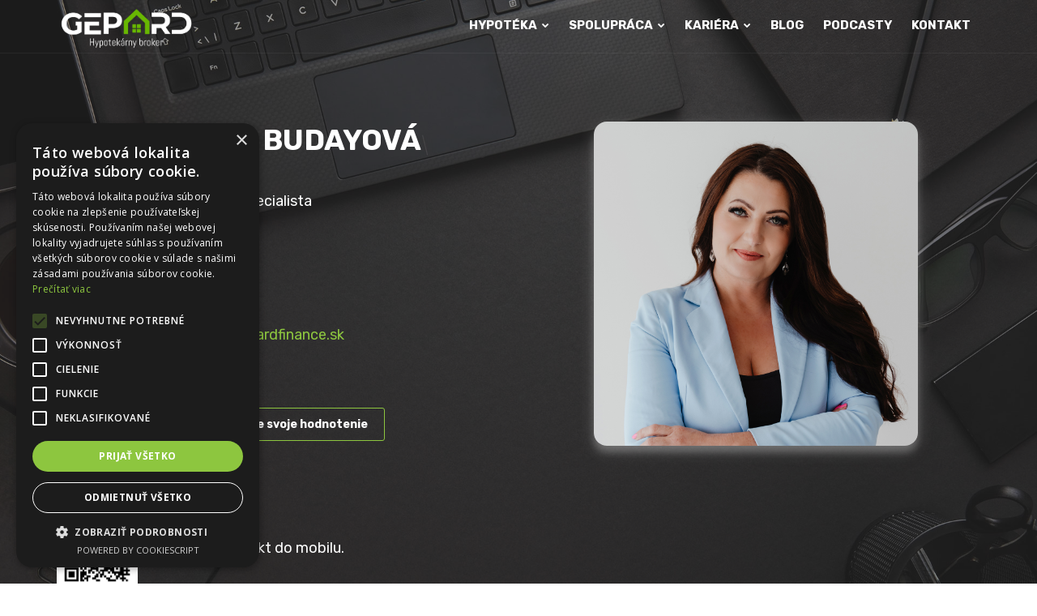

--- FILE ---
content_type: text/html; charset=UTF-8
request_url: https://www.gepardfinance.sk/miroslava-budayova
body_size: 58186
content:


<!DOCTYPE html>
<html lang="sk">
<head>
    <script type="text/javascript" charset="UTF-8" src="//cdn.cookie-script.com/s/ad713b695f1879e3d0dd98e707e27451.js"></script>

<script>(function(w,d,s,l,i){w[l]=w[l]||[];w[l].push({'gtm.start':
			new Date().getTime(),event:'gtm.js'});var f=d.getElementsByTagName(s)[0],
		j=d.createElement(s),dl=l!='dataLayer'?'&l='+l:'';j.async=true;j.src=
		'https://www.googletagmanager.com/gtm.js?id='+i+dl;f.parentNode.insertBefore(j,f);
	})(window,document,'script','dataLayer','GTM-KQX6F2C');</script>
<!-- End Google Tag Manager -->

<!-- Facebook Pixel Code -->

<script>

	!function(f,b,e,v,n,t,s)

	{if(f.fbq)return;n=f.fbq=function(){n.callMethod?

		n.callMethod.apply(n,arguments):n.queue.push(arguments)};

		if(!f._fbq)f._fbq=n;n.push=n;n.loaded=!0;n.version='2.0';

		n.queue=[];t=b.createElement(e);t.async=!0;

		t.src=v;s=b.getElementsByTagName(e)[0];

		s.parentNode.insertBefore(t,s)}(window, document,'script',

		'https://connect.facebook.net/en_US/fbevents.js');

	//fbq('init', '344522053270071');
	fbq('init', '242010960815416');

	fbq('track', 'PageView');

</script>

<noscript><img height="1" width="1" style="display:none"

               src="https://www.facebook.com/tr?id=344522053270071&ev=PageView&noscript=1"

	/></noscript>


<!-- End Facebook Pixel Code -->

<noscript><img height="1" width="1" style="display:none"

               src="https://www.facebook.com/tr?id=2856392798014689&ev=PageView&noscript=1"

	/></noscript>


<!-- Hotjar Tracking Code for www.gepardfinance.sk -->

<script>
	(function(h,o,t,j,a,r){
		h.hj=h.hj||function(){(h.hj.q=h.hj.q||[]).push(arguments)};
		h._hjSettings={hjid:2782088,hjsv:6};
		a=o.getElementsByTagName('head')[0];
		r=o.createElement('script');r.async=1;
		r.src=t+h._hjSettings.hjid+j+h._hjSettings.hjsv;
		a.appendChild(r);
	})(window,document,'https://static.hotjar.com/c/hotjar-','.js?sv=');
</script>


<!-- Global site tag (gtag.js) - Google Analytics -->
<script async src="https://www.googletagmanager.com/gtag/js?id=G-2KQ4ZSXVGK"></script>
<script>
	window.dataLayer = window.dataLayer || [];
	function gtag(){dataLayer.push(arguments);}
	gtag('js', new Date());

	gtag('config', 'G-2KQ4ZSXVGK');
</script>
<!-- Global site tag (gtag.js) - Google Analytics -->
<script async src="https://www.googletagmanager.com/gtag/js?id=G-G5Z6ZFY0R9"></script>
<script>
	window.dataLayer = window.dataLayer || [];
	function gtag(){dataLayer.push(arguments);}
	gtag('js', new Date());

	gtag('config', 'G-G5Z6ZFY0R9');
</script>
<!-- Google tag (gtag.js) --> <script async src="https://www.googletagmanager.com/gtag/js?id=G-WHTPYZEQ7R"></script> <script> window.dataLayer = window.dataLayer || []; function gtag(){dataLayer.push(arguments);} gtag('js', new Date()); gtag('config', 'G-WHTPYZEQ7R'); </script>    <meta charset="utf-8">
    <meta http-equiv="X-UA-Compatible" content="IE=edge">
    <meta name="keywords" content="Miroslava Budayová" />
    <meta name="author" content="Gepard Finance" />
    <meta name="robots" content="" />
    <meta name="description" content="Gepard Finance - Miroslava Budayová " />
    <meta property="og:title" content="Miroslava Budayová" />
    <meta property="og:description" content="Gepard Finance - Miroslava Budayová" />


    <meta property="og:image" content="https://www.gepardfinance.sk/files_source/makler_profil/upload/images/budayova.jpeg" />
    <meta property="og:image:secure_url" content="https://www.gepardfinance.sk/files_source/makler_profil/upload/images/budayova.jpeg" />
    <meta property="st:image" content="https://www.gepardfinance.sk/files_source/makler_profil/upload/images/budayova.jpeg" />
    <meta property="og:url" content="https://www.gepardfinance.sk/miroslava-budayova" />
    <meta property="og:type" content="article" />





    <meta name="format-detection" content="telephone=no">

    <!-- FAVICONS ICON -->
    <link rel="icon" href="https://www.gepardfinance.sk/images/favicon.ico" type="image/x-icon" />
    <link rel="shortcut icon" type="image/x-icon" href="https://www.gepardfinance.sk/images/favicon.png" />


    <link href="https://fonts.googleapis.com/css?family=Abhaya+Libre:400,500,600,700,800" rel="stylesheet">
    <link href="https://fonts.googleapis.com/css?family=Raleway rel="stylesheet">
    <!-- PAGE TITLE HERE -->
    <title>Profil: Miroslava Budayová - Profil makléra </title>

    <!-- MOBILE SPECIFIC -->
    <meta name="viewport" content="width=device-width, initial-scale=1">

    <!--[if lt IE 9]>
    <script src="js/html5shiv.min.js"></script>
    <script src="js/respond.min.js"></script>
    <![endif]-->

    <!-- STYLESHEETS -->
    <link rel="stylesheet" type="text/css" href="https://www.gepardfinance.sk/plugins/bootstrap/css/bootstrap.min.css">
    <link rel="stylesheet" type="text/css" href="https://www.gepardfinance.sk/css/plugins.css">
    <link rel="stylesheet" type="text/css" href="https://www.gepardfinance.sk/css/style.css">
    <link rel="stylesheet" type="text/css" href="https://www.gepardfinance.sk/css/3dstyle.css">
    <link rel="stylesheet" type="text/css" href="https://www.gepardfinance.sk/css/custom.css">
    <link rel="stylesheet" type="text/css" href="https://www.gepardfinance.sk/css/templete.css">
    <link class="skin" rel="stylesheet" type="text/css" href="https://www.gepardfinance.sk/css/skin/skin-1.css">
    <link rel="stylesheet" type="text/css" href="https://www.gepardfinance.sk/css/star-rating-svg.css">

    <link class="skin" rel="stylesheet" type="text/css" href="https://www.gepardfinance.sk/plugins/rangeslider2/rangeslider.css">

    <link href="https://www.gepardfinance.sk/plugins/lightbox/lightbox.css" rel="stylesheet" type="text/css" />

    <script type="text/javascript">
        var onloadCallback = function() {

            grecaptcha.render('html_element', {
                'sitekey' : '6LeJw-EUAAAAAPXPnK42b9s9wfjD28sMUB-gVyo1'
            });



            grecaptcha.render('html_element_ref', {
                'sitekey' : '6LeJw-EUAAAAAPXPnK42b9s9wfjD28sMUB-gVyo1'
            });


        };
    </script>

    <style>
        .owl-btn-3 .owl-prev, .owl-btn-3 .owl-next {
            background-color: rgba(0, 0, 0, 0);
            color: #8dc63f;
            font-size: 35px;
            height: auto;
            width: auto;
            opacity: 0.7;
            font-weight: bold;
        }
        .contact-form-bx label {
            position: absolute;
            font-size: 16px;
            font-weight: 400;
            color: #000;
            /* top: 14px; */
            left: 20px;
            transition: all 0.5s;
        }

        .contact-form-bx .focused label {
            font-size: 12px;
            top: -20px;
            left: 0;
            color: #707070;
        }

    </style>

    <!-- REVOLUTION SLIDER CSS -->
    <link rel="stylesheet" type="text/css" href="https://www.gepardfinance.sk/plugins/revolution/revolution/css/settings.css">
    <link rel="stylesheet" type="text/css" href="https://www.gepardfinance.sk/plugins/revolution/revolution/css/navigation.css">

    <script type="application/ld+json">
        {
            "@context": "https://schema.org",
            "@type": "Article",
            "headline": "Miroslava Budayová",
            "description": "Gepard Finance - Miroslava Budayová",
            "datePublished": "2026-01-17",
            "author": {
                "@type": "Miroslava Budayová",
                "name": "Autor Miroslava Budayová"
            }
        }
    </script>

</head>
<body id="bg">
<!-- Google Tag Manager (noscript) -->
<noscript><iframe src="https://www.googletagmanager.com/ns.html?id=GTM-KQX6F2C"
                  height="0" width="0" style="display:none;visibility:hidden"></iframe></noscript>
<!-- End Google Tag Manager (noscript) -->

<div id="loading-area"><div class="la-anim-10"></div></div>
<div class="page-wraper">

    <!-- header -->
    <!-- header -->
<header class="site-header  header-transparent mo-left">



	<!-- main header -->
	<div class="sticky-header main-bar-wraper navbar-expand-lg" style="background-color: transparent;">
		<div class="main-bar clearfix ">
			<div class="container clearfix" style="">
				<!-- website logo -->

				<div class="logo-header mostion" style="">

					<a href="https://www.gepardfinance.sk/home" class="text-center"><img alt="Gepard Finance" src="https://www.gepardfinance.sk/images/gpf/gepard_logo_white_png.png" style="float: left; max-height: 65px;"></a>
				</div>

				<!-- nav toggle button -->
				<button class="navbar-toggler collapsed navicon justify-content-end" type="button" data-toggle="collapse" data-target="#navbarNavDropdown" aria-controls="navbarNavDropdown" aria-expanded="false" aria-label="Toggle navigation">
					<span></span>
					<span></span>
					<span></span>
				</button>
				<!-- extra nav -->

				<!-- main nav -->
				<div class="header-nav navbar-collapse collapse justify-content-end" id="navbarNavDropdown">
					<ul class="nav navbar-nav">




						<li class="text-center"><a href="#"  style="">HYPOTÉKA <i class="fa fa-chevron-down"></i></a>

							<ul class="sub-menu" style="text-align: left; border-radius: 10px;">
								<li><a href="https://www.gepardfinance.sk/hypotekarna-kalkulacka" class="dez-page" style="text-transform: none;">Hypotekárne kalkulačky  </a></li>
								<li><a href="https://www.gepardfinance.sk/ako-na-hypoteku-s-gepardom" class="dez-page" style="text-transform: none;">Ako na hypotéku</a></li>
								<li><a href="https://www.gepardfinance.sk/hypoteka-informacie" class="dez-page" style="text-transform: none;">Najčastejšie otázky</a></li>
								<li><a href="https://www.gepardfinance.sk/clanky-o-hypoteke" class="dez-page" style="text-transform: none;">Tipy na články</a></li>

							</ul>
						</li>

						<li class="text-center"><a href="#"  style="">SPOLUPRÁCA <i class="fa fa-chevron-down"></i></a>

							<ul class="sub-menu" style="text-align: left; border-radius: 10px;">
								<li><a href="https://www.gepardfinance.sk/developeri" class="dez-page" style="text-transform: none;">Developeri  </a></li>
								<li><a href="https://www.gepardfinance.sk/ponuka-developerskych-projektov" class="dez-page" style="text-transform: none;">Developerské projekty</a></li>
								<li><a href="https://www.gepardfinance.sk/realitne-kancelarie" class="dez-page" style="text-transform: none;">Realitné kancelárie</a></li>



							</ul>
						</li>






						<li class="text-center"><a href="#"  style="">KARIÉRA <i class="fa fa-chevron-down"></i></a>

							<ul class="sub-menu" style="text-align: left; border-radius: 10px;">
								<li><a href="https://www.gepardfinance.sk/kariera-v-geparde" class="dez-page" style="text-transform: none;">Pracovné benefity  </a></li>
								<li><a href="https://www.gepardfinance.sk/kariera-v-geparde/pribehy" class="dez-page" style="text-transform: none;">Príbehy našich maklérov </a></li>



							</ul>
						</li>


						<!-- main header END
	                    <li class="text-center bold">
		                    <a href="" style="padding-top: 5px; padding-bottom: 5px;"><span class="flaticon-setting" style="font-size: 45px; font-weight: normal; padding-right: 5px;"></span><BR>Technológie </a>

	                    </li>
	                     -->
						<li class="text-center bold">
							<a href="https://www.gepardfinance.sk/blog"style="" >BLOG </a>

						</li>

                        <li class="text-center bold">
                            <a href="https://www.gepardfinance.sk/podcasty"style="" >PODCASTY </a>

                        </li>

						<li class="text-center bold">
							<a href="https://www.gepardfinance.sk/kontakt" style="">KONTAKT </a>

						</li>





					</ul>
				</div>
			</div>
		</div>
	</div>
	<!-- main header END -->
</header>
<!-- header END -->
    <!-- header END -->

    <!-- Content -->
    <div class="page-content bg-white">
        <!-- Slider -->

        <!-- Slider END -->

        <div class="modal fade" id="modal_referencia">
            <div class="modal-dialog modal-lg modal-dialog-centered">
                <div class="modal-content">
                    <form id="form_referencia" class="inquiry-form  dz_referencia" data-wow-delay="0.2s" action="script/contact_referencia.php">
                        <!-- Modal Header -->
                        <div class="modal-header">
                            <h4 class="modal-title">Pridať referenciu makléra: Ing. Miroslava Budayová</h4>
                            <button type="button" class="close" data-dismiss="modal">&times;</button>
                        </div>

                        <!-- Modal body -->
                        <div class="modal-body">
                            <div class="dzReferenciaMsg"></div>

                            <input type="hidden" name="ref_makler" value="130">
                            <input type="hidden" name="makler_email" value="miroslava.budayova@gepardfinance.sk">
                            <input type="hidden" name="makler_web" value="miroslava-budayova">
                            <input type="hidden" name="klientID" value="">



                            <p>Pridajte referenciu pre makléra, ktorý Vám pomohol s hypotékou.</p>
                            <div class="row">
                                <div class="col-lg-12">
                                    <div class="form-group">
                                        <div class="input-group">
                                            <span class="input-group-addon"><i class="ti-user text-primary"></i></span>
                                            <input name="formular_meno" type="text" required class="form-control" placeholder="Vaše meno ">
                                        </div>
                                    </div>
                                </div>


                                <div class="col-lg-12">
                                    <div class="form-group">
                                        <div class="input-group">
                                            <span class="input-group-addon"><i class="ti-agenda text-primary"></i></span>
                                            <textarea name="formular_poznamka" rows="4" class="form-control" required placeholder="Váš text referencie"></textarea>
                                        </div>
                                    </div>
                                </div>
                                <!-- hodnotenie
                                <div class="col-lg-12">
                                    <div class="form-group">
                                        <div class="input-group">
                                            <span class="input-group-addon"><i class="ti-mobile text-primary"></i></span>
                                            <input name="formular_hodnotenie" type="number" min="1" max="5" required class="form-control" placeholder="Hodnotenie od 1 - 5 ">
                                            <p class="help-block">5 je maximálna spokojnosť</p>
                                        </div>
                                    </div>
                                </div>
                                 -->



                                <div class="col-lg-6">
                                    <div class="form-group">
                                        <div class="input-group">
                                            <span class="input-group-addon"><i class="ti-check-box text-primary"></i></span>
                                            <input name="formular_psc" type="text" required class="form-control" placeholder="PSČ">
                                        </div>
                                    </div>
                                </div>

                                <div class="col-lg-12">
                                    <div class="form-group">
                                        <div class="input-group">
                                            <div id="html_element_ref"></div>
                                        </div>
                                    </div>
                                </div>

                                <div class="col-lg-12">
                                    <button name="submit" type="submit" value="Submit" id="button_referenciaSubmit" class="site-button button-lg" onsubmit="return checkForm(this);" o> <span>Odoslať</span> </button>

                                </div>
                            </div>

                        </div>

                        <!-- Modal footer -->
                        <div class="modal-footer">
                            <button type="button" class="btn btn-secondary" data-dismiss="modal">Návrat</button>

                        </div>

                    </form>

                </div>
            </div>
        </div>



        <div class="section-full content-inner-1 overlay-primary-middle about-service " style="padding-top: 150px; background-image:url(https://www.gepardfinance.sk/images/back_profil1.jpg);  background-size: cover; background-attachment: fixed;">

            <div class="container" >

                <div class="row ">
                    <div class="col-md-7 col-lg-6">
                        <h1 class="text-white" style=" font-weight: bold;   " > Ing. Miroslava <span class="text-uppercase">Budayová</span></h1>


                        <ul class=" primary text-white" style="list-style-type: none; font-size: 18px; line-height: 3;">
                            <li><i class="flaticon-avatar m-r10 " style="color: #8dc63f; font-size: 18px; font-weight: bold;"></i> Manažér | Hypotekárny špecialista</li>
                                                            <li><i class="flaticon-map-location m-r10 " style="color: #8dc63f; font-size: 18px; font-weight: bold;"></i> Vajanského 20</li>
                                <li><i class="flaticon-map-location m-r10 " style="color: #8dc63f; font-size: 18px; font-weight: bold;"></i> 924 01 Galanta</li>
                            
                            <li><i class="flaticon-email m-r10" style="color: #8dc63f; font-size: 18px; font-weight: bold;"></i> <a class="btn-linkWhite" href="mailto:miroslava.budayova@gepardfinance.sk">miroslava.budayova@gepardfinance.sk</a></li>
                            <li><i class="flaticon-phone-call m-r10" style="color: #8dc63f; font-size: 18px; font-weight: bold;"></i><a href="tel:+421 905 554 369">+421 905 554 369</a></li><button type="button" class="site-button" onclick="ScrollPartner('div_formular');"  style='margin-right: 20px;'>Kontaktujte ma</button><button type="button" class="site-button outline" style='border: 1px solid #8dc63f; margin-right: 20px;' onclick="ShowModal('modal_referencia');" >Pridajte svoje hodnotenie</button><a href='https://www.gepardfinance.sk/makler-gepard-landing/miroslava-budayova' class="site-button" style='border: 1px solid #8dc63f; ' >Viac o servise</a>
                            <li>
                                <div class="fb-share-button"  data-href="https://www.gepardfinance.sk/miroslava-budayova"  data-layout="button_count"> </div>
                            </li>
                        </ul>






                    </div>




                    <div class="col-md-5 col-lg-6 " style="text-align: center; margin-bottom: 30px;">

                        <img src="https://www.gepardfinance.sk/files_source/makler_profil/upload/images/budayova.jpeg" class="responsive" alt="Gepard finance" style=" width: 100%;  max-width: 400px;  height: auto; margin-left: auto; margin-right: auto; border-radius: 4%; box-shadow: 0 8px 8px 0 rgba(255, 255, 255, 0.2), 0 6px 20px 0 rgba(255, 255, 255, 0.19);">


                    </div>

                </div>

                <div class="row ">

                    <div class="col-md-7 col-lg-6">

                        <ul class=" primary text-white" style="list-style-type: none; font-size: 18px; line-height: 3;">
                            <li style="  ">
                                <div class="row">
                                    <div class="col-md-9">
                                        <img src="generate_qr.php?maklerName=miroslava-budayova" alt="QR kód" style='width: 100px; height: auto;'> Stiahnite si kontakt do mobilu.
                                    </div>
                                    <div class="col-md-3 d-block d-sm-none">
                                        <a href='https://www.gepardfinance.sk/vizitka/miroslava-budayova' class="site-button"   style='margin-right: 20px;'>Uložiť vizitku</a>                                    </div>
                                </div>


                            </li>
                        </ul>
                    </div>
                    <div class="col-md-5 col-lg-6 " style="text-align: right; margin-bottom: 30px;">

                        


                    </div>


                </div>

            </div>

        </div>

        <div class="container" style="    background-image: url(images/background/bg16.jpg);    background-size: 100%;">

            <div class="row text-black" style="margin-top: 40px;">
                <div class="col-md-12 col-lg-12 " style="">
                    <h5 class="" style="text-transform: uppercase; color: #8dc63f;">Nájdem Vám NAJLEPŠIU HYPOTÉKU </h5>
                    <p class="text-black">
                                                                    </p>



                </div>


                <div class="col-md-12 col-lg-6 " style="text-align: center;">
                                    </div>

            </div>


            



        </div>






                        <div class="container-fluid" style="">


                    <div class="container">
                        <div class="row">
                            <div class="col-lg-3 col-md-3 col-sm-6 m-b30 text-center wow fadeInUp" data-wow-delay="0.2s" style="visibility: visible; animation-delay: 0.2s; animation-name: fadeInUp;">
                                <div class="counter-style-1">
                                    <div class="">
                                        <i class="icon flaticon-calendar text-primary"></i>
                                        <span class="counter">17</span>
                                        <span style="font-size: 28px; font-weight: 700; color: #6f6f6f;"></span>
                                    </div>
                                    <span class="counter-text">Rokov praxe</span>
                                </div>
                            </div>
                            <div class="col-lg-3 col-md-3 col-sm-6 m-b30 wow text-center fadeInUp" data-wow-delay="0.4s" style="visibility: visible; animation-delay: 0.4s; animation-name: fadeInUp;">
                                <div class="counter-style-1">
                                    <div class="">
                                        <i class="icon flaticon-users text-primary"></i>
                                        <span class="counter">542</span>
                                        <span style="font-size: 28px; font-weight: 700; color: #6f6f6f;"></span>
                                    </div>
                                    <span class="counter-text">klientov</span>
                                </div>
                            </div>
                            <div class="col-lg-3 col-md-3 col-sm-6 m-b30 wow text-center fadeInUp" data-wow-delay="0.6s" style="visibility: visible; animation-delay: 0.6s; animation-name: fadeInUp;">
                                <div class="counter-style-1">
                                    <div class="">
                                        <i class="icon flaticon-notebook text-primary"></i>
                                        <span class="counter">19</span>
                                        <span style="font-size: 28px; font-weight: 700; color: #6f6f6f;"></span>
                                    </div>
                                    <span class="counter-text">referencií</span>
                                </div>
                            </div>
                            <div class="col-lg-3 col-md-3 col-sm-6 m-b30 wow text-center fadeInUp" data-wow-delay="0.6s" style="visibility: visible; animation-delay: 0.6s; animation-name: fadeInUp;">

                            <img src="https://www.gepardfinance.sk/images/pecat2024.png" style='max-width: 150px;'>                            </div>

                        </div>

                                            </div>
                </div>







            
        <div class="section-full content-inner-1  about-service " style="padding-top: 0px;">


            <div class="container">

                


                




            </div>

            
            
                <div class="container-fluid" style="background-image:url(https://www.gepardfinance.sk/images/back_profil1.jpg);  background-size: cover; background-attachment: fixed; ">
                    <div class="container" style="padding-top: 20px;">

                        <h3 class="text-white text-center" style="color: #8dc63f; margin-top: 20px; font-weight: normal;">NAPÍSALI <span style="font-weight: bold"> O MNE</span> </h3>
                        <p style="text-align: center;">
                            <button type="button text-center" style="margin-left: auto; margin-right: auto" class="site-button" onclick="ShowModal('modal_referencia');" >Pridajte svoje hodnotenie</button>
                        </p>

                        <div id="" style="background-color: transparent; border-radius: 20px; padding: 20px;">
                            <div id="comments" style="">
                                <ol class="commentlist " style="color: black;" id="list_od_reference">
                                    
		                    <li class="comment" style="background-color: transparent; border: none; border-bottom: 1px solid #FFFFFF; margin-top: 10px; color: white; ">
	                            <div class="comment_container" style=''>
	                                <div class="comment-text">
	                                    <div  class="star-rating">
	                                        
	                                    </div>
	                                    <p class="meta" style='font-weight: 800; color: #8dc63f;'> <strong class="author" >Alica Mikóczi</strong> <span><i class="fa fa-clock-o"></i> 25-04-2024</span> </p>
	                                    <div class="description" style=''>
	                                        <p>Milá Mirka,

chcela by som sa Vám úprimne poďakoval za váš prístupu ,ktorý ste prejavila pri vybavovaní mojej poistnej udalosti ako aj pri kúpe nehnuteľnosti ( za to posledné Vám už dlžím poďakovanie 4 roky).

Všetko nasvedčuje tomu, že ste profesionálka vo svojom obore a vaša ochota a ústretovosť je ojedinelá.

Preto Vás a vaše služby  hypotekárneho špecialistu / poisťovacieho poradcu doporučujem každému, kto preferuje odbornosť a korektnosť a budem tak robiť aj v rámci mojich osobných kontaktov.

Kiež by každý natrafil na takéhoto človeka, ako ste Vy, ktorý trpezlivo vysvetlí a nasmeruje človeka. 

Prajem Vám všetko dobré v osobnom a veľa úspechov v profesijnom živote.
Alica.</p>
	                                    </div>
	                                </div>
	                            </div>
	                        </li>
		                    
		                    <li class="comment" style="background-color: transparent; border: none; border-bottom: 1px solid #FFFFFF; margin-top: 10px; color: white; ">
	                            <div class="comment_container" style=''>
	                                <div class="comment-text">
	                                    <div  class="star-rating">
	                                        
	                                    </div>
	                                    <p class="meta" style='font-weight: 800; color: #8dc63f;'> <strong class="author" >Ľubica Horváthova</strong> <span><i class="fa fa-clock-o"></i> 01-03-2024</span> </p>
	                                    <div class="description" style=''>
	                                        <p>Pani Ing. Mirku, vrelo odporúčame s partnerom..úžasná, milá, vzdy usmiata, ochotná, so </p>
	                                    </div>
	                                </div>
	                            </div>
	                        </li>
		                    
		                    <li class="comment" style="background-color: transparent; border: none; border-bottom: 1px solid #FFFFFF; margin-top: 10px; color: white; ">
	                            <div class="comment_container" style=''>
	                                <div class="comment-text">
	                                    <div  class="star-rating">
	                                        
	                                    </div>
	                                    <p class="meta" style='font-weight: 800; color: #8dc63f;'> <strong class="author" >Pavol Tutko</strong> <span><i class="fa fa-clock-o"></i> 10-04-2023</span> </p>
	                                    <div class="description" style=''>
	                                        <p>Úžasná sympatická ,pracovitá, spoľahlivá žena vrelo odporúčam topka .</p>
	                                    </div>
	                                </div>
	                            </div>
	                        </li>
		                    
		                    <li class="comment" style="background-color: transparent; border: none; border-bottom: 1px solid #FFFFFF; margin-top: 10px; color: white; ">
	                            <div class="comment_container" style=''>
	                                <div class="comment-text">
	                                    <div  class="star-rating">
	                                        
	                                    </div>
	                                    <p class="meta" style='font-weight: 800; color: #8dc63f;'> <strong class="author" >Denisa&amp;Adam</strong> <span><i class="fa fa-clock-o"></i> 10-01-2023</span> </p>
	                                    <div class="description" style=''>
	                                        <p>1000%spokojnosť. Profesionálny prístup, ochota, veľmi milá, príjemná, empatická a trpezlivá. Sme veľmi radi, že nakoniec nám so všetkým pomohla práve pani Budayová. Z našej strany nemáme vôbec žiadne výhrady a ak by sme opäť niečo riešili tak by sme opäť obrátili na pani Budayovú, je TOP maklérka a veľmi pekne jej ĎAKUJEME za všetko</p>
	                                    </div>
	                                </div>
	                            </div>
	                        </li>
		                    
		                    <li class="comment" style="background-color: transparent; border: none; border-bottom: 1px solid #FFFFFF; margin-top: 10px; color: white; ">
	                            <div class="comment_container" style=''>
	                                <div class="comment-text">
	                                    <div  class="star-rating">
	                                        
	                                    </div>
	                                    <p class="meta" style='font-weight: 800; color: #8dc63f;'> <strong class="author" >Ingrid Bugárová</strong> <span><i class="fa fa-clock-o"></i> 25-12-2022</span> </p>
	                                    <div class="description" style=''>
	                                        <p>Z našej strany 100% spokojnosť. Profesionálny prístup, všetko vybavené až do bodky. Vždy ochotná, usmiata , veľmi príjemná maklérka. Určite ju odporúčame a sme radi , že sa práve ONA stará o nás. Ďakujeme</p>
	                                    </div>
	                                </div>
	                            </div>
	                        </li>
		                    
		                    <li class="comment" style="background-color: transparent; border: none; border-bottom: 1px solid #FFFFFF; margin-top: 10px; color: white; ">
	                            <div class="comment_container" style=''>
	                                <div class="comment-text">
	                                    <div  class="star-rating">
	                                        
	                                    </div>
	                                    <p class="meta" style='font-weight: 800; color: #8dc63f;'> <strong class="author" >Miriama Bocorová</strong> <span><i class="fa fa-clock-o"></i> 03-11-2022</span> </p>
	                                    <div class="description" style=''>
	                                        <p>100 % spokojnosť . Profesionálny prístup od A až po Z. Všetko vybavené ako bolo prisľúbené proste za mňa úplna topka. ja môžem len vrelo odporučiť ďalším klientom + vždy milá + ochotná usmiata .Ďakujem že je mojím maklérom</p>
	                                    </div>
	                                </div>
	                            </div>
	                        </li>
		                    
		                    <li class="comment" style="background-color: transparent; border: none; border-bottom: 1px solid #FFFFFF; margin-top: 10px; color: white; ">
	                            <div class="comment_container" style=''>
	                                <div class="comment-text">
	                                    <div  class="star-rating">
	                                        
	                                    </div>
	                                    <p class="meta" style='font-weight: 800; color: #8dc63f;'> <strong class="author" >Mariana Vízváriová</strong> <span><i class="fa fa-clock-o"></i> 13-10-2022</span> </p>
	                                    <div class="description" style=''>
	                                        <p>Veľmi milá pani ochotná vo všetkom pomôcť. Je šikovná
Odporúčam ju pre klientov</p>
	                                    </div>
	                                </div>
	                            </div>
	                        </li>
		                    
		                    <li class="comment" style="background-color: transparent; border: none; border-bottom: 1px solid #FFFFFF; margin-top: 10px; color: white; ">
	                            <div class="comment_container" style=''>
	                                <div class="comment-text">
	                                    <div  class="star-rating">
	                                        
	                                    </div>
	                                    <p class="meta" style='font-weight: 800; color: #8dc63f;'> <strong class="author" >Ladislav Adamec</strong> <span><i class="fa fa-clock-o"></i> 29-09-2022</span> </p>
	                                    <div class="description" style=''>
	                                        <p>Pani Budayovu môžem len odporučiť, skvelé služby, profesionálny prístup, čo sľúbi aj vybaví, TOP finančný poradca. Do budúcna určite využijem jej služby a môžem mojim známym iba odporúčať. Veľmi pekne ďakujem za všetko.</p>
	                                    </div>
	                                </div>
	                            </div>
	                        </li>
		                    
		                    <li class="comment" style="background-color: transparent; border: none; border-bottom: 1px solid #FFFFFF; margin-top: 10px; color: white; ">
	                            <div class="comment_container" style=''>
	                                <div class="comment-text">
	                                    <div  class="star-rating">
	                                        
	                                    </div>
	                                    <p class="meta" style='font-weight: 800; color: #8dc63f;'> <strong class="author" >Štefan Š.</strong> <span><i class="fa fa-clock-o"></i> 12-07-2022</span> </p>
	                                    <div class="description" style=''>
	                                        <p>Pani Budayová nám pomohla pri refinancovaní hypotéky. Sme veľmi spokojní. Všetko prebehlo veľmi rýchlo a bez akýchkoľvek problémov. Bola vždy ochotná a nápomocná. Sme radi, že sme našli takú odborníčku a vieme, že sa na ňu môžeme obrátiť aj v budúcnosti. Ďakujeme.</p>
	                                    </div>
	                                </div>
	                            </div>
	                        </li>
		                    
		                    <li class="comment" style="background-color: transparent; border: none; border-bottom: 1px solid #FFFFFF; margin-top: 10px; color: white; ">
	                            <div class="comment_container" style=''>
	                                <div class="comment-text">
	                                    <div  class="star-rating">
	                                        
	                                    </div>
	                                    <p class="meta" style='font-weight: 800; color: #8dc63f;'> <strong class="author" >Zuzana Németiová</strong> <span><i class="fa fa-clock-o"></i> 28-06-2022</span> </p>
	                                    <div class="description" style=''>
	                                        <p>Bola som maximálne spokojná s prístupom pani Ing.Budayovej, za mňa TOP realitná maklérka.</p>
	                                    </div>
	                                </div>
	                            </div>
	                        </li>
		                    
                                </ol>

                                
					        <div class='text-center' style='margin-top: 20px;' id='div_viac_referencii'>
						        <button class="load-more site-button" onclick='LoadRef()'>Viac referencií</button>
					            <input type="hidden" id="lastRow" value="10">
					        </div>
					          
						        

                            </div>

                        </div>

                        <BR><BR><BR><BR>
                    </div>
                </div>

            
            <div class="container" id="div_formular">
                <div class="row">
                    <div class="col-lg-3  content-inner chosesus-content ">

                    </div>
                    <div class="col-lg-6  m-b30">
                        <form class="inquiry-form wow fadeInUp dzForm" data-wow-delay="0.2s" action="script/contact.php" style="margin-top: 40px;">
                            <div class="dzFormMsg"></div>
                            <h3 class="box-title m-t0 m-b10" style="font-weight: normal; text-transform: uppercase;">Rezervujte si termín <span style="font-weight: bold;">bezplatnej konzultácie</span> <span class="bg-primary"></span></h3>
                            <p>Nechajte mi kontakt a rád sa vám ozvem.</p>
                            <input type="hidden" name="makler_email" value="miroslava.budayova@gepardfinance.sk">
                            <input type="hidden" name="zdoj_stranka" value="profil_maklera">
                            <div class="row">
                                <div class="col-lg-6">
                                    <div class="form-group">
                                        <div class="input-group">
                                            <span class="input-group-addon"><i class="ti-user text-primary"></i></span>
                                            <input name="formular_meno" type="text" required class="form-control" placeholder="Meno a priezvisko">
                                        </div>
                                    </div>
                                </div>
                                <div class="col-lg-6">
                                    <div class="form-group">
                                        <div class="input-group">
                                            <span class="input-group-addon"><i class="ti-mobile text-primary"></i></span>
                                            <input name="formular_telefon" type="text" required class="form-control" placeholder="Telefón">
                                        </div>
                                    </div>
                                </div>
                                <div class="col-lg-6">
                                    <div class="form-group">
                                        <div class="input-group">
                                            <span class="input-group-addon"><i class="ti-email text-primary"></i></span>
                                            <input name="formular_email" type="email" class="form-control" required  placeholder="Email" >
                                        </div>
                                    </div>
                                </div>
                                <div class="col-lg-6">
                                    <div class="form-group">
                                        <div class="input-group">
                                            <span class="input-group-addon"><i class="ti-check-box text-primary"></i></span>
                                            <input name="formular_psc" type="text" required class="form-control" placeholder="PSČ">
                                        </div>
                                    </div>
                                </div>

                                <div class="col-lg-12">
                                    <div class="form-group">
                                        <div class="input-group">
                                            <span class="input-group-addon"><i class="ti-agenda text-primary"></i></span>
                                            <textarea name="formular_poznamka" rows="4" class="form-control" required placeholder="Správa"></textarea>
                                        </div>
                                    </div>
                                </div>

                                <div class="col-lg-12">
                                    <div class="form-group">
                                        <div class="input-group">
                                            <div id="html_element"></div>
                                        </div>
                                    </div>
                                </div>

                                

                                <input type="hidden" name="gepard_utm_source" value="">
                                <input type="hidden" name="gepard_utm_medium" value="">
                                <input type="hidden" name="gepard_utm_campaign" value="">
                                <input type="hidden" name="gepard_utm_term" value="">
                                <input type="hidden" name="gepard_utm_content" value="">
                                <input type="hidden" name="gepard_utm_device" value="">
                                <input type="hidden" name="gepard_projectID" value="">
                                <input type="hidden" name="page_url" value="https://www.gepardfinance.sk/miroslava-budayova">

                                <div class="col-lg-4">
                                    <button name="submit" type="submit" value="Submit" id="contactform_button" onclick="contactform_button2();" class="site-button button-lg"> <span>Odoslať</span> </button>
                                </div>
                                <div class="col-lg-8">
                                    <a href="https://www.gepardfinance.sk/ochrana-osobnych-udajov" target="_blank" style="font-weight: bold;">SPRACÚVANIE A OCHRANA OSOBNÝCH ÚDAJOV KLIENTOV</a>

                                </div>
                            </div>
                        </form>
                    </div>
                </div>
            </div>

            


        </div>






        <!-- Get in touch -->
                <!-- Get in touch -->

        <!-- Clients Words -->

    </div>

    <!-- Footer -->
    <footer class="site-footer text-uppercase">
    <div class="footer-top bg-primary">
        <div class="container wow fadeIn" data-wow-delay="0.5s">
            <div class="row">
                <div class="col-lg-4 col-md-6 col-sm-6 footer-col-4">
                    <div class="widget widget_services border-0">
                        <h5 class="m-b30 text-white">Pre klientov</h5>
                        <ul style="text-transform: none;">


	                        <li><a href="https://www.gepardfinance.sk/gdpr">INFORMÁCIE O SPRACOVANÍ COOKIES</a></li><li><a href="https://www.gepardfinance.sk/informacie-poskytovane-klientovi-pred-uzavretim-zmluvy">INFORMÁCIE POSKYTOVANÉ KLIENTOVI PRED UZAVRETÍM ZMLUVY</a></li><li><a href="https://www.gepardfinance.sk/staznosti">SŤAŽNOSTI</a></li><li><a href="https://www.gepardfinance.sk/ochrana-osobnych-udajov">ZÁSADY SPRACÚVANIA OSOBNÝCH ÚDAJOV</a></li>                        </ul>
                    </div>
                </div>



                <div class="col-lg-4 col-md-6 col-sm-6 footer-col-4">
                    <div class="widget widget_getintuch">
                        <h5 class="m-b30 text-white ">Kontaktné údaje</h5>
                        <ul>
                            <li style="text-transform: none;">GEPARD FINANCE, s.r.o.</li>
                            <li><i class="ti-location-pin"></i><strong>Adresa</strong> Kutlíkova 17 (Technopol, 10. poschodie)<BR>852 50 Bratislava </li>
	                        <li>IČO: 44 102 879<BR>
	                       DIČ: 2022615562<BR>
	                        IČ DPH: SK2022615562</li>
	                        <li><i class="ti-mobile"></i><strong>Telefón</strong><a href="tel:+421 2 222 052 02">+421 948 413 530</a></li>
                            <li style="text-transform: none;">
	                            <i class="ti-email"></i><strong>Email</strong>
                                <a href="mailto:office@gepardfinance.sk">office@gepardfinance.sk</a>
	                            <a href="mailto:info@gepardfinance.sk">info@gepardfinance.sk</a>
	                            <a href="mailto:marketing@gepardfinance.sk">marketing@gepardfinance.sk</a>
	                            <a href="mailto:hypoteka@gepardfinance.sk">hypoteka@gepardfinance.sk</a>
                            </li>
                        </ul>
                    </div>

                </div>

	            <div class="col-lg-4 col-md-6 col-sm-6 footer-col-4 ">
		            <div class="widget">
			            <h5 class="m-b30 text-white" style="display: none;">Objednajte si náš newsletter</h5>
			            <p class=" m-b20" style="text-transform: none; display:none;">Chcete byť informovaní o novinkách, zadajte svoj email </p>
			            <div class="subscribe-form m-b20" style="display: none;">
				            <form class="dzSubscribe" action="script/mailchamp.php" method="post">

					            <div class="input-group">
						            <input name="dzEmail" required="required" class="form-control" placeholder="Zadajte email" type="email">
						            <span class="input-group-btn">
											<button name="submit" value="Submit" type="submit" class="site-button">Objednať</button>
										</span>
					            </div>

				            </form>
				            <div class="dzSubscribeMsg"></div>
			            </div>
			            <ul class="list-inline m-a0">
				            <li><a href="https://www.facebook.com/GepardHypotekarnyBroker" target="_blank" class="site-button facebook circle " id="facebook_footer"><i class="fa fa-facebook"></i></a></li>

				            <li><a href="https://www.linkedin.com/company/gepard-finance-s-r-o-" target="_blank" class="site-button linkedin circle " id="linkedin_footer"><i class="fa fa-linkedin"></i></a></li>

				            <li><a href="https://www.instagram.com/gepard_finance_sk/" class="site-button instagram circle " id="instagram_footer"><i class="fa fa-instagram"></i></a></li>
				            <li><a href="https://twitter.com/FinanceGepard" class="site-button twitter circle " id="twiter_footer"><i class="fa fa-twitter"></i></a></li>
			            </ul>
		            </div>
	            </div>


            </div>
        </div>
    </div>
    <!-- footer bottom part -->
    <div class="footer-bottom bg-primary">
        <div class="container">
            <div class="row">
                <div class="col-lg-6 col-md-6 col-sm-6 text-left "> <span>Copyright © 2020 Gepard Finance</span> </div>
                <div class="col-lg-6 col-md-6 col-sm-6 text-right ">

                </div>
            </div>
        </div>
    </div>
</footer>



    <!-- Footer END-->

    <!-- scroll top button -->
    <button class="scroltop fa fa-chevron-up" ></button>

</div>
<!-- JavaScript  files ========================================= -->
<script src="https://www.gepardfinance.sk/js/jquery.min.js"></script><!-- JQUERY.MIN JS -->
<script src="https://www.gepardfinance.sk/plugins/bootstrap/js/popper.min.js"></script><!-- BOOTSTRAP.MIN JS -->
<script src="https://www.gepardfinance.sk/plugins/bootstrap/js/bootstrap.min.js"></script><!-- BOOTSTRAP.MIN JS -->
<script src="https://www.gepardfinance.sk/plugins/wow/wow.js"></script><!-- BOOTSTRAP.MIN JS -->
<script src="https://www.gepardfinance.sk/plugins/bootstrap-select/bootstrap-select.min.js"></script><!-- FORM JS -->
<script src="https://www.gepardfinance.sk/plugins/bootstrap-touchspin/jquery.bootstrap-touchspin.js"></script><!-- FORM JS -->
<script src="https://www.gepardfinance.sk/plugins/magnific-popup/magnific-popup.js"></script><!-- MAGNIFIC-POPUP JS -->
<script src="https://www.gepardfinance.sk/plugins/counter/waypoints-min.js"></script><!-- WAYPOINTS JS -->
<script src="https://www.gepardfinance.sk/plugins/counter/counterup.min.js"></script><!-- COUNTERUP JS -->
<script src="https://www.gepardfinance.sk/plugins/imagesloaded/imagesloaded.js"></script><!-- MASONRY  -->
<script src="https://www.gepardfinance.sk/plugins/masonry/masonry-3.1.4.js"></script><!-- MASONRY  -->
<script src="https://www.gepardfinance.sk/plugins/masonry/masonry.filter.js"></script><!-- MASONRY  -->
<script src="https://www.gepardfinance.sk/plugins/owl-carousel/owl.carousel.js"></script><!-- OWL  SLIDER  -->
<script src="https://www.gepardfinance.sk/plugins/rangeslider/rangeslider.js" ></script><!-- Rangeslider -->
<script src="https://www.gepardfinance.sk/plugins/rangeslider2/rangeslider.js" ></script><!-- Rangeslider -->
<!--<script src="https://www.gepardfinance.sk/js/dz.carousel.js"></script><!-- SORTCODE FUCTIONS  -->
<script src="https://www.gepardfinance.sk/plugins/loading/anime.js"></script><!-- LOADING JS -->
<script src="https://www.gepardfinance.sk/plugins/loading/anime-app.js"></script><!-- LOADING JS -->
<script src="https://www.gepardfinance.sk/js/custom.js"></script><!-- CUSTOM FUCTIONS  -->
<script src="https://www.google.com/recaptcha/api.js?onload=onloadCallback&render=explicit"
        async defer>
</script>
<script src="https://www.gepardfinance.sk/plugins/loading/anime.js"></script><!-- Tilt Jquery -->
<script src="https://www.gepardfinance.sk/plugins/loading/anime-app3.js"></script><!-- Tilt Jquery -->
<script src="https://www.gepardfinance.sk/js/dz.ajax.js"></script><!-- CONTACT JS  -->
<!-- REVOLUTION JS FILES -->
<script src="https://www.gepardfinance.sk/plugins/revolution/revolution/js/jquery.themepunch.tools.min.js"></script>
<script src="https://www.gepardfinance.sk/plugins/revolution/revolution/js/jquery.themepunch.revolution.min.js"></script>
<!-- Slider revolution 5.0 Extensions  (Load Extensions only on Local File Systems !  The following part can be removed on Server for On Demand Loading) -->
<script src="https://www.gepardfinance.sk/plugins/revolution/revolution/js/extensions/revolution.extension.actions.min.js"></script>
<script src="https://www.gepardfinance.sk/plugins/revolution/revolution/js/extensions/revolution.extension.carousel.min.js"></script>
<script src="https://www.gepardfinance.sk/plugins/revolution/revolution/js/extensions/revolution.extension.kenburn.min.js"></script>
<script src="https://www.gepardfinance.sk/plugins/revolution/revolution/js/extensions/revolution.extension.layeranimation.min.js"></script>
<script src="https://www.gepardfinance.sk/plugins/revolution/revolution/js/extensions/revolution.extension.migration.min.js"></script>
<script src="https://www.gepardfinance.sk/plugins/revolution/revolution/js/extensions/revolution.extension.navigation.min.js"></script>
<script src="https://www.gepardfinance.sk/plugins/revolution/revolution/js/extensions/revolution.extension.parallax.min.js"></script>
<script src="https://www.gepardfinance.sk/plugins/revolution/revolution/js/extensions/revolution.extension.slideanims.min.js"></script>
<script src="https://www.gepardfinance.sk/plugins/revolution/revolution/js/extensions/revolution.extension.video.min.js"></script>


<script src="https://www.gepardfinance.sk/plugins/revolution/revolution-addons/slicey/js/revolution.addon.slicey.min.js"></script>

<script src="https://www.gepardfinance.sk/js/jquery.star-rating-svg.js"></script>

<script src="https://www.gepardfinance.sk/plugins/lightbox/lightbox.js"></script>
<script  src="https://www.gepardfinance.sk/js/rev.slider.js"></script>
<script>
    jQuery(document).ready(function() {
        'use strict';
        dz_rev_slider_kontakt();
    });	/*ready*/
</script>

<script>
    function ShowModal(modalname) {

        $("#"+modalname+"").modal('show');

    }

    function ScrollPartner (item) {



        $('html, body').animate({
            scrollTop: $("#"+item+" ").offset().top-100
        }, 1000);





    }

    $(document).ready(function() {

        var screenWidth = screen.width;
        var slidesNumber = "0";
        var slidesNumber2 = "0";

        if (screenWidth < 1000) {
            slidesNumber = 2;
            slidesNumber2 = 2
        }

        if (screenWidth < 400) {
            slidesNumber = 1;
            slidesNumber2 = 1
        }

        if (slidesNumber > 5){
            slidesNumber = 5;
        }

        if (slidesNumber2 > 5){
            slidesNumber2 = 5;
        }

       // alert('Slides '+slidesNumber);

        jQuery('#sync2').owlCarousel({
            items : slidesNumber,
            loop:true,
            margin:30,
            nav:true,
            dots: false,
            navText: ['<i class="flaticon-left-arrow"></i>', '<i class="flaticon-right-arrow"></i>']

        })

        jQuery('#syncOstatne').owlCarousel({
            items : slidesNumber2,
            loop:true,
            margin:30,
            nav:true,
            dots: false,
            navText: ['<i class="flaticon-left-arrow"></i>', '<i class="flaticon-right-arrow"></i>']

        })


    });

    function LoadRef(invoiceID, invoiceType) {
        var search = document.getElementById("lastRow").value;
        var maklerID = "130";

        var vsetkyRef = "19";

        document.getElementById("lastRow").value = searchNew;

        var searchNew = search*100 / 100 + 10;


        var request = $.ajax({

            type:"POST",//or POST
            url:'https://www.gepardfinance.sk/data_load/referencie.php',
            //  (or whatever your url is)
            data: {searchID: search, maklerID: maklerID},


        });

        request.done(function(msg) {
            //  console.log( msg );
            //	document.getElementById("div_InvoiceOEM").innerHTML="";
            var DOM = jQuery('#list_od_reference');
            DOM.append(msg);

            document.getElementById("lastRow").value = searchNew;

            //console.log('Vsetky '+vsetkyRef+' Search '+searchNew);

            if (vsetkyRef < searchNew) {
                document.getElementById("div_viac_referencii").style.display = "none";

            } else {
                document.getElementById("div_viac_referencii").style.display = "block";
            }





        });

        request.fail(function(jqXHR, textStatus) {
            // console.log( "Request failed: " + textStatus );
        });


    }


    function checkForm() {
        alert('Odosielam');
        document.getElementById('#button_referenciaSubmit').style.display ='none';
        var btn = document.getElementById('#button_referenciaSubmit');
        btn.disabled = true;
        btn.innerText = 'Odosielam...'

        return true;

    }
    function contactform_button2 () {
        dataLayer.push({
            event: 'track',
            eventCategory: 'lead',
            eventAction: 'contactForm_makler',
            eventLabel: 'https://www.gepardfinance.sk/miroslava-budayova'

        });
    }


</script>

<script>
	var phones = document.querySelectorAll('a[href^="tel:"]');
	for( var i=0; i<phones.length; i++){
		phones[i].addEventListener("click", function() {
			dataLayer.push({
				event: 'track',
				eventCategory: 'lead',
				eventAction: 'phoneCall',
				eventLabel: window.location.href
			})
		});
	}
	var mails = document.querySelectorAll('a[href^="mailto:"]');
	for( var i=0; i<mails.length; i++){
		mails[i].addEventListener("click", function() {
			dataLayer.push({
				event: 'track',
				eventCategory: 'lead',
				eventAction: 'email',
				eventLabel:window.location.href
			})
		});
	}




	function contactform_button () {
		dataLayer.push({
			event: 'track',
			eventCategory: 'lead',
			eventAction: 'contactform_button',
			eventLabel: 'Odoslanie formulára'

		});
	}

	function contactform_button_makler () {
		dataLayer.push({
			event: 'track',
			eventCategory: 'lead',
			eventAction: 'contactform_button_makler',
			eventLabel: 'Odoslanie formulára z profilu makléra'

		});
	}




</script>


</body>
</html>


--- FILE ---
content_type: text/html; charset=utf-8
request_url: https://www.google.com/recaptcha/api2/anchor?ar=1&k=6LeJw-EUAAAAAPXPnK42b9s9wfjD28sMUB-gVyo1&co=aHR0cHM6Ly93d3cuZ2VwYXJkZmluYW5jZS5zazo0NDM.&hl=en&v=PoyoqOPhxBO7pBk68S4YbpHZ&size=normal&anchor-ms=20000&execute-ms=30000&cb=s2amyr7mrraz
body_size: 49413
content:
<!DOCTYPE HTML><html dir="ltr" lang="en"><head><meta http-equiv="Content-Type" content="text/html; charset=UTF-8">
<meta http-equiv="X-UA-Compatible" content="IE=edge">
<title>reCAPTCHA</title>
<style type="text/css">
/* cyrillic-ext */
@font-face {
  font-family: 'Roboto';
  font-style: normal;
  font-weight: 400;
  font-stretch: 100%;
  src: url(//fonts.gstatic.com/s/roboto/v48/KFO7CnqEu92Fr1ME7kSn66aGLdTylUAMa3GUBHMdazTgWw.woff2) format('woff2');
  unicode-range: U+0460-052F, U+1C80-1C8A, U+20B4, U+2DE0-2DFF, U+A640-A69F, U+FE2E-FE2F;
}
/* cyrillic */
@font-face {
  font-family: 'Roboto';
  font-style: normal;
  font-weight: 400;
  font-stretch: 100%;
  src: url(//fonts.gstatic.com/s/roboto/v48/KFO7CnqEu92Fr1ME7kSn66aGLdTylUAMa3iUBHMdazTgWw.woff2) format('woff2');
  unicode-range: U+0301, U+0400-045F, U+0490-0491, U+04B0-04B1, U+2116;
}
/* greek-ext */
@font-face {
  font-family: 'Roboto';
  font-style: normal;
  font-weight: 400;
  font-stretch: 100%;
  src: url(//fonts.gstatic.com/s/roboto/v48/KFO7CnqEu92Fr1ME7kSn66aGLdTylUAMa3CUBHMdazTgWw.woff2) format('woff2');
  unicode-range: U+1F00-1FFF;
}
/* greek */
@font-face {
  font-family: 'Roboto';
  font-style: normal;
  font-weight: 400;
  font-stretch: 100%;
  src: url(//fonts.gstatic.com/s/roboto/v48/KFO7CnqEu92Fr1ME7kSn66aGLdTylUAMa3-UBHMdazTgWw.woff2) format('woff2');
  unicode-range: U+0370-0377, U+037A-037F, U+0384-038A, U+038C, U+038E-03A1, U+03A3-03FF;
}
/* math */
@font-face {
  font-family: 'Roboto';
  font-style: normal;
  font-weight: 400;
  font-stretch: 100%;
  src: url(//fonts.gstatic.com/s/roboto/v48/KFO7CnqEu92Fr1ME7kSn66aGLdTylUAMawCUBHMdazTgWw.woff2) format('woff2');
  unicode-range: U+0302-0303, U+0305, U+0307-0308, U+0310, U+0312, U+0315, U+031A, U+0326-0327, U+032C, U+032F-0330, U+0332-0333, U+0338, U+033A, U+0346, U+034D, U+0391-03A1, U+03A3-03A9, U+03B1-03C9, U+03D1, U+03D5-03D6, U+03F0-03F1, U+03F4-03F5, U+2016-2017, U+2034-2038, U+203C, U+2040, U+2043, U+2047, U+2050, U+2057, U+205F, U+2070-2071, U+2074-208E, U+2090-209C, U+20D0-20DC, U+20E1, U+20E5-20EF, U+2100-2112, U+2114-2115, U+2117-2121, U+2123-214F, U+2190, U+2192, U+2194-21AE, U+21B0-21E5, U+21F1-21F2, U+21F4-2211, U+2213-2214, U+2216-22FF, U+2308-230B, U+2310, U+2319, U+231C-2321, U+2336-237A, U+237C, U+2395, U+239B-23B7, U+23D0, U+23DC-23E1, U+2474-2475, U+25AF, U+25B3, U+25B7, U+25BD, U+25C1, U+25CA, U+25CC, U+25FB, U+266D-266F, U+27C0-27FF, U+2900-2AFF, U+2B0E-2B11, U+2B30-2B4C, U+2BFE, U+3030, U+FF5B, U+FF5D, U+1D400-1D7FF, U+1EE00-1EEFF;
}
/* symbols */
@font-face {
  font-family: 'Roboto';
  font-style: normal;
  font-weight: 400;
  font-stretch: 100%;
  src: url(//fonts.gstatic.com/s/roboto/v48/KFO7CnqEu92Fr1ME7kSn66aGLdTylUAMaxKUBHMdazTgWw.woff2) format('woff2');
  unicode-range: U+0001-000C, U+000E-001F, U+007F-009F, U+20DD-20E0, U+20E2-20E4, U+2150-218F, U+2190, U+2192, U+2194-2199, U+21AF, U+21E6-21F0, U+21F3, U+2218-2219, U+2299, U+22C4-22C6, U+2300-243F, U+2440-244A, U+2460-24FF, U+25A0-27BF, U+2800-28FF, U+2921-2922, U+2981, U+29BF, U+29EB, U+2B00-2BFF, U+4DC0-4DFF, U+FFF9-FFFB, U+10140-1018E, U+10190-1019C, U+101A0, U+101D0-101FD, U+102E0-102FB, U+10E60-10E7E, U+1D2C0-1D2D3, U+1D2E0-1D37F, U+1F000-1F0FF, U+1F100-1F1AD, U+1F1E6-1F1FF, U+1F30D-1F30F, U+1F315, U+1F31C, U+1F31E, U+1F320-1F32C, U+1F336, U+1F378, U+1F37D, U+1F382, U+1F393-1F39F, U+1F3A7-1F3A8, U+1F3AC-1F3AF, U+1F3C2, U+1F3C4-1F3C6, U+1F3CA-1F3CE, U+1F3D4-1F3E0, U+1F3ED, U+1F3F1-1F3F3, U+1F3F5-1F3F7, U+1F408, U+1F415, U+1F41F, U+1F426, U+1F43F, U+1F441-1F442, U+1F444, U+1F446-1F449, U+1F44C-1F44E, U+1F453, U+1F46A, U+1F47D, U+1F4A3, U+1F4B0, U+1F4B3, U+1F4B9, U+1F4BB, U+1F4BF, U+1F4C8-1F4CB, U+1F4D6, U+1F4DA, U+1F4DF, U+1F4E3-1F4E6, U+1F4EA-1F4ED, U+1F4F7, U+1F4F9-1F4FB, U+1F4FD-1F4FE, U+1F503, U+1F507-1F50B, U+1F50D, U+1F512-1F513, U+1F53E-1F54A, U+1F54F-1F5FA, U+1F610, U+1F650-1F67F, U+1F687, U+1F68D, U+1F691, U+1F694, U+1F698, U+1F6AD, U+1F6B2, U+1F6B9-1F6BA, U+1F6BC, U+1F6C6-1F6CF, U+1F6D3-1F6D7, U+1F6E0-1F6EA, U+1F6F0-1F6F3, U+1F6F7-1F6FC, U+1F700-1F7FF, U+1F800-1F80B, U+1F810-1F847, U+1F850-1F859, U+1F860-1F887, U+1F890-1F8AD, U+1F8B0-1F8BB, U+1F8C0-1F8C1, U+1F900-1F90B, U+1F93B, U+1F946, U+1F984, U+1F996, U+1F9E9, U+1FA00-1FA6F, U+1FA70-1FA7C, U+1FA80-1FA89, U+1FA8F-1FAC6, U+1FACE-1FADC, U+1FADF-1FAE9, U+1FAF0-1FAF8, U+1FB00-1FBFF;
}
/* vietnamese */
@font-face {
  font-family: 'Roboto';
  font-style: normal;
  font-weight: 400;
  font-stretch: 100%;
  src: url(//fonts.gstatic.com/s/roboto/v48/KFO7CnqEu92Fr1ME7kSn66aGLdTylUAMa3OUBHMdazTgWw.woff2) format('woff2');
  unicode-range: U+0102-0103, U+0110-0111, U+0128-0129, U+0168-0169, U+01A0-01A1, U+01AF-01B0, U+0300-0301, U+0303-0304, U+0308-0309, U+0323, U+0329, U+1EA0-1EF9, U+20AB;
}
/* latin-ext */
@font-face {
  font-family: 'Roboto';
  font-style: normal;
  font-weight: 400;
  font-stretch: 100%;
  src: url(//fonts.gstatic.com/s/roboto/v48/KFO7CnqEu92Fr1ME7kSn66aGLdTylUAMa3KUBHMdazTgWw.woff2) format('woff2');
  unicode-range: U+0100-02BA, U+02BD-02C5, U+02C7-02CC, U+02CE-02D7, U+02DD-02FF, U+0304, U+0308, U+0329, U+1D00-1DBF, U+1E00-1E9F, U+1EF2-1EFF, U+2020, U+20A0-20AB, U+20AD-20C0, U+2113, U+2C60-2C7F, U+A720-A7FF;
}
/* latin */
@font-face {
  font-family: 'Roboto';
  font-style: normal;
  font-weight: 400;
  font-stretch: 100%;
  src: url(//fonts.gstatic.com/s/roboto/v48/KFO7CnqEu92Fr1ME7kSn66aGLdTylUAMa3yUBHMdazQ.woff2) format('woff2');
  unicode-range: U+0000-00FF, U+0131, U+0152-0153, U+02BB-02BC, U+02C6, U+02DA, U+02DC, U+0304, U+0308, U+0329, U+2000-206F, U+20AC, U+2122, U+2191, U+2193, U+2212, U+2215, U+FEFF, U+FFFD;
}
/* cyrillic-ext */
@font-face {
  font-family: 'Roboto';
  font-style: normal;
  font-weight: 500;
  font-stretch: 100%;
  src: url(//fonts.gstatic.com/s/roboto/v48/KFO7CnqEu92Fr1ME7kSn66aGLdTylUAMa3GUBHMdazTgWw.woff2) format('woff2');
  unicode-range: U+0460-052F, U+1C80-1C8A, U+20B4, U+2DE0-2DFF, U+A640-A69F, U+FE2E-FE2F;
}
/* cyrillic */
@font-face {
  font-family: 'Roboto';
  font-style: normal;
  font-weight: 500;
  font-stretch: 100%;
  src: url(//fonts.gstatic.com/s/roboto/v48/KFO7CnqEu92Fr1ME7kSn66aGLdTylUAMa3iUBHMdazTgWw.woff2) format('woff2');
  unicode-range: U+0301, U+0400-045F, U+0490-0491, U+04B0-04B1, U+2116;
}
/* greek-ext */
@font-face {
  font-family: 'Roboto';
  font-style: normal;
  font-weight: 500;
  font-stretch: 100%;
  src: url(//fonts.gstatic.com/s/roboto/v48/KFO7CnqEu92Fr1ME7kSn66aGLdTylUAMa3CUBHMdazTgWw.woff2) format('woff2');
  unicode-range: U+1F00-1FFF;
}
/* greek */
@font-face {
  font-family: 'Roboto';
  font-style: normal;
  font-weight: 500;
  font-stretch: 100%;
  src: url(//fonts.gstatic.com/s/roboto/v48/KFO7CnqEu92Fr1ME7kSn66aGLdTylUAMa3-UBHMdazTgWw.woff2) format('woff2');
  unicode-range: U+0370-0377, U+037A-037F, U+0384-038A, U+038C, U+038E-03A1, U+03A3-03FF;
}
/* math */
@font-face {
  font-family: 'Roboto';
  font-style: normal;
  font-weight: 500;
  font-stretch: 100%;
  src: url(//fonts.gstatic.com/s/roboto/v48/KFO7CnqEu92Fr1ME7kSn66aGLdTylUAMawCUBHMdazTgWw.woff2) format('woff2');
  unicode-range: U+0302-0303, U+0305, U+0307-0308, U+0310, U+0312, U+0315, U+031A, U+0326-0327, U+032C, U+032F-0330, U+0332-0333, U+0338, U+033A, U+0346, U+034D, U+0391-03A1, U+03A3-03A9, U+03B1-03C9, U+03D1, U+03D5-03D6, U+03F0-03F1, U+03F4-03F5, U+2016-2017, U+2034-2038, U+203C, U+2040, U+2043, U+2047, U+2050, U+2057, U+205F, U+2070-2071, U+2074-208E, U+2090-209C, U+20D0-20DC, U+20E1, U+20E5-20EF, U+2100-2112, U+2114-2115, U+2117-2121, U+2123-214F, U+2190, U+2192, U+2194-21AE, U+21B0-21E5, U+21F1-21F2, U+21F4-2211, U+2213-2214, U+2216-22FF, U+2308-230B, U+2310, U+2319, U+231C-2321, U+2336-237A, U+237C, U+2395, U+239B-23B7, U+23D0, U+23DC-23E1, U+2474-2475, U+25AF, U+25B3, U+25B7, U+25BD, U+25C1, U+25CA, U+25CC, U+25FB, U+266D-266F, U+27C0-27FF, U+2900-2AFF, U+2B0E-2B11, U+2B30-2B4C, U+2BFE, U+3030, U+FF5B, U+FF5D, U+1D400-1D7FF, U+1EE00-1EEFF;
}
/* symbols */
@font-face {
  font-family: 'Roboto';
  font-style: normal;
  font-weight: 500;
  font-stretch: 100%;
  src: url(//fonts.gstatic.com/s/roboto/v48/KFO7CnqEu92Fr1ME7kSn66aGLdTylUAMaxKUBHMdazTgWw.woff2) format('woff2');
  unicode-range: U+0001-000C, U+000E-001F, U+007F-009F, U+20DD-20E0, U+20E2-20E4, U+2150-218F, U+2190, U+2192, U+2194-2199, U+21AF, U+21E6-21F0, U+21F3, U+2218-2219, U+2299, U+22C4-22C6, U+2300-243F, U+2440-244A, U+2460-24FF, U+25A0-27BF, U+2800-28FF, U+2921-2922, U+2981, U+29BF, U+29EB, U+2B00-2BFF, U+4DC0-4DFF, U+FFF9-FFFB, U+10140-1018E, U+10190-1019C, U+101A0, U+101D0-101FD, U+102E0-102FB, U+10E60-10E7E, U+1D2C0-1D2D3, U+1D2E0-1D37F, U+1F000-1F0FF, U+1F100-1F1AD, U+1F1E6-1F1FF, U+1F30D-1F30F, U+1F315, U+1F31C, U+1F31E, U+1F320-1F32C, U+1F336, U+1F378, U+1F37D, U+1F382, U+1F393-1F39F, U+1F3A7-1F3A8, U+1F3AC-1F3AF, U+1F3C2, U+1F3C4-1F3C6, U+1F3CA-1F3CE, U+1F3D4-1F3E0, U+1F3ED, U+1F3F1-1F3F3, U+1F3F5-1F3F7, U+1F408, U+1F415, U+1F41F, U+1F426, U+1F43F, U+1F441-1F442, U+1F444, U+1F446-1F449, U+1F44C-1F44E, U+1F453, U+1F46A, U+1F47D, U+1F4A3, U+1F4B0, U+1F4B3, U+1F4B9, U+1F4BB, U+1F4BF, U+1F4C8-1F4CB, U+1F4D6, U+1F4DA, U+1F4DF, U+1F4E3-1F4E6, U+1F4EA-1F4ED, U+1F4F7, U+1F4F9-1F4FB, U+1F4FD-1F4FE, U+1F503, U+1F507-1F50B, U+1F50D, U+1F512-1F513, U+1F53E-1F54A, U+1F54F-1F5FA, U+1F610, U+1F650-1F67F, U+1F687, U+1F68D, U+1F691, U+1F694, U+1F698, U+1F6AD, U+1F6B2, U+1F6B9-1F6BA, U+1F6BC, U+1F6C6-1F6CF, U+1F6D3-1F6D7, U+1F6E0-1F6EA, U+1F6F0-1F6F3, U+1F6F7-1F6FC, U+1F700-1F7FF, U+1F800-1F80B, U+1F810-1F847, U+1F850-1F859, U+1F860-1F887, U+1F890-1F8AD, U+1F8B0-1F8BB, U+1F8C0-1F8C1, U+1F900-1F90B, U+1F93B, U+1F946, U+1F984, U+1F996, U+1F9E9, U+1FA00-1FA6F, U+1FA70-1FA7C, U+1FA80-1FA89, U+1FA8F-1FAC6, U+1FACE-1FADC, U+1FADF-1FAE9, U+1FAF0-1FAF8, U+1FB00-1FBFF;
}
/* vietnamese */
@font-face {
  font-family: 'Roboto';
  font-style: normal;
  font-weight: 500;
  font-stretch: 100%;
  src: url(//fonts.gstatic.com/s/roboto/v48/KFO7CnqEu92Fr1ME7kSn66aGLdTylUAMa3OUBHMdazTgWw.woff2) format('woff2');
  unicode-range: U+0102-0103, U+0110-0111, U+0128-0129, U+0168-0169, U+01A0-01A1, U+01AF-01B0, U+0300-0301, U+0303-0304, U+0308-0309, U+0323, U+0329, U+1EA0-1EF9, U+20AB;
}
/* latin-ext */
@font-face {
  font-family: 'Roboto';
  font-style: normal;
  font-weight: 500;
  font-stretch: 100%;
  src: url(//fonts.gstatic.com/s/roboto/v48/KFO7CnqEu92Fr1ME7kSn66aGLdTylUAMa3KUBHMdazTgWw.woff2) format('woff2');
  unicode-range: U+0100-02BA, U+02BD-02C5, U+02C7-02CC, U+02CE-02D7, U+02DD-02FF, U+0304, U+0308, U+0329, U+1D00-1DBF, U+1E00-1E9F, U+1EF2-1EFF, U+2020, U+20A0-20AB, U+20AD-20C0, U+2113, U+2C60-2C7F, U+A720-A7FF;
}
/* latin */
@font-face {
  font-family: 'Roboto';
  font-style: normal;
  font-weight: 500;
  font-stretch: 100%;
  src: url(//fonts.gstatic.com/s/roboto/v48/KFO7CnqEu92Fr1ME7kSn66aGLdTylUAMa3yUBHMdazQ.woff2) format('woff2');
  unicode-range: U+0000-00FF, U+0131, U+0152-0153, U+02BB-02BC, U+02C6, U+02DA, U+02DC, U+0304, U+0308, U+0329, U+2000-206F, U+20AC, U+2122, U+2191, U+2193, U+2212, U+2215, U+FEFF, U+FFFD;
}
/* cyrillic-ext */
@font-face {
  font-family: 'Roboto';
  font-style: normal;
  font-weight: 900;
  font-stretch: 100%;
  src: url(//fonts.gstatic.com/s/roboto/v48/KFO7CnqEu92Fr1ME7kSn66aGLdTylUAMa3GUBHMdazTgWw.woff2) format('woff2');
  unicode-range: U+0460-052F, U+1C80-1C8A, U+20B4, U+2DE0-2DFF, U+A640-A69F, U+FE2E-FE2F;
}
/* cyrillic */
@font-face {
  font-family: 'Roboto';
  font-style: normal;
  font-weight: 900;
  font-stretch: 100%;
  src: url(//fonts.gstatic.com/s/roboto/v48/KFO7CnqEu92Fr1ME7kSn66aGLdTylUAMa3iUBHMdazTgWw.woff2) format('woff2');
  unicode-range: U+0301, U+0400-045F, U+0490-0491, U+04B0-04B1, U+2116;
}
/* greek-ext */
@font-face {
  font-family: 'Roboto';
  font-style: normal;
  font-weight: 900;
  font-stretch: 100%;
  src: url(//fonts.gstatic.com/s/roboto/v48/KFO7CnqEu92Fr1ME7kSn66aGLdTylUAMa3CUBHMdazTgWw.woff2) format('woff2');
  unicode-range: U+1F00-1FFF;
}
/* greek */
@font-face {
  font-family: 'Roboto';
  font-style: normal;
  font-weight: 900;
  font-stretch: 100%;
  src: url(//fonts.gstatic.com/s/roboto/v48/KFO7CnqEu92Fr1ME7kSn66aGLdTylUAMa3-UBHMdazTgWw.woff2) format('woff2');
  unicode-range: U+0370-0377, U+037A-037F, U+0384-038A, U+038C, U+038E-03A1, U+03A3-03FF;
}
/* math */
@font-face {
  font-family: 'Roboto';
  font-style: normal;
  font-weight: 900;
  font-stretch: 100%;
  src: url(//fonts.gstatic.com/s/roboto/v48/KFO7CnqEu92Fr1ME7kSn66aGLdTylUAMawCUBHMdazTgWw.woff2) format('woff2');
  unicode-range: U+0302-0303, U+0305, U+0307-0308, U+0310, U+0312, U+0315, U+031A, U+0326-0327, U+032C, U+032F-0330, U+0332-0333, U+0338, U+033A, U+0346, U+034D, U+0391-03A1, U+03A3-03A9, U+03B1-03C9, U+03D1, U+03D5-03D6, U+03F0-03F1, U+03F4-03F5, U+2016-2017, U+2034-2038, U+203C, U+2040, U+2043, U+2047, U+2050, U+2057, U+205F, U+2070-2071, U+2074-208E, U+2090-209C, U+20D0-20DC, U+20E1, U+20E5-20EF, U+2100-2112, U+2114-2115, U+2117-2121, U+2123-214F, U+2190, U+2192, U+2194-21AE, U+21B0-21E5, U+21F1-21F2, U+21F4-2211, U+2213-2214, U+2216-22FF, U+2308-230B, U+2310, U+2319, U+231C-2321, U+2336-237A, U+237C, U+2395, U+239B-23B7, U+23D0, U+23DC-23E1, U+2474-2475, U+25AF, U+25B3, U+25B7, U+25BD, U+25C1, U+25CA, U+25CC, U+25FB, U+266D-266F, U+27C0-27FF, U+2900-2AFF, U+2B0E-2B11, U+2B30-2B4C, U+2BFE, U+3030, U+FF5B, U+FF5D, U+1D400-1D7FF, U+1EE00-1EEFF;
}
/* symbols */
@font-face {
  font-family: 'Roboto';
  font-style: normal;
  font-weight: 900;
  font-stretch: 100%;
  src: url(//fonts.gstatic.com/s/roboto/v48/KFO7CnqEu92Fr1ME7kSn66aGLdTylUAMaxKUBHMdazTgWw.woff2) format('woff2');
  unicode-range: U+0001-000C, U+000E-001F, U+007F-009F, U+20DD-20E0, U+20E2-20E4, U+2150-218F, U+2190, U+2192, U+2194-2199, U+21AF, U+21E6-21F0, U+21F3, U+2218-2219, U+2299, U+22C4-22C6, U+2300-243F, U+2440-244A, U+2460-24FF, U+25A0-27BF, U+2800-28FF, U+2921-2922, U+2981, U+29BF, U+29EB, U+2B00-2BFF, U+4DC0-4DFF, U+FFF9-FFFB, U+10140-1018E, U+10190-1019C, U+101A0, U+101D0-101FD, U+102E0-102FB, U+10E60-10E7E, U+1D2C0-1D2D3, U+1D2E0-1D37F, U+1F000-1F0FF, U+1F100-1F1AD, U+1F1E6-1F1FF, U+1F30D-1F30F, U+1F315, U+1F31C, U+1F31E, U+1F320-1F32C, U+1F336, U+1F378, U+1F37D, U+1F382, U+1F393-1F39F, U+1F3A7-1F3A8, U+1F3AC-1F3AF, U+1F3C2, U+1F3C4-1F3C6, U+1F3CA-1F3CE, U+1F3D4-1F3E0, U+1F3ED, U+1F3F1-1F3F3, U+1F3F5-1F3F7, U+1F408, U+1F415, U+1F41F, U+1F426, U+1F43F, U+1F441-1F442, U+1F444, U+1F446-1F449, U+1F44C-1F44E, U+1F453, U+1F46A, U+1F47D, U+1F4A3, U+1F4B0, U+1F4B3, U+1F4B9, U+1F4BB, U+1F4BF, U+1F4C8-1F4CB, U+1F4D6, U+1F4DA, U+1F4DF, U+1F4E3-1F4E6, U+1F4EA-1F4ED, U+1F4F7, U+1F4F9-1F4FB, U+1F4FD-1F4FE, U+1F503, U+1F507-1F50B, U+1F50D, U+1F512-1F513, U+1F53E-1F54A, U+1F54F-1F5FA, U+1F610, U+1F650-1F67F, U+1F687, U+1F68D, U+1F691, U+1F694, U+1F698, U+1F6AD, U+1F6B2, U+1F6B9-1F6BA, U+1F6BC, U+1F6C6-1F6CF, U+1F6D3-1F6D7, U+1F6E0-1F6EA, U+1F6F0-1F6F3, U+1F6F7-1F6FC, U+1F700-1F7FF, U+1F800-1F80B, U+1F810-1F847, U+1F850-1F859, U+1F860-1F887, U+1F890-1F8AD, U+1F8B0-1F8BB, U+1F8C0-1F8C1, U+1F900-1F90B, U+1F93B, U+1F946, U+1F984, U+1F996, U+1F9E9, U+1FA00-1FA6F, U+1FA70-1FA7C, U+1FA80-1FA89, U+1FA8F-1FAC6, U+1FACE-1FADC, U+1FADF-1FAE9, U+1FAF0-1FAF8, U+1FB00-1FBFF;
}
/* vietnamese */
@font-face {
  font-family: 'Roboto';
  font-style: normal;
  font-weight: 900;
  font-stretch: 100%;
  src: url(//fonts.gstatic.com/s/roboto/v48/KFO7CnqEu92Fr1ME7kSn66aGLdTylUAMa3OUBHMdazTgWw.woff2) format('woff2');
  unicode-range: U+0102-0103, U+0110-0111, U+0128-0129, U+0168-0169, U+01A0-01A1, U+01AF-01B0, U+0300-0301, U+0303-0304, U+0308-0309, U+0323, U+0329, U+1EA0-1EF9, U+20AB;
}
/* latin-ext */
@font-face {
  font-family: 'Roboto';
  font-style: normal;
  font-weight: 900;
  font-stretch: 100%;
  src: url(//fonts.gstatic.com/s/roboto/v48/KFO7CnqEu92Fr1ME7kSn66aGLdTylUAMa3KUBHMdazTgWw.woff2) format('woff2');
  unicode-range: U+0100-02BA, U+02BD-02C5, U+02C7-02CC, U+02CE-02D7, U+02DD-02FF, U+0304, U+0308, U+0329, U+1D00-1DBF, U+1E00-1E9F, U+1EF2-1EFF, U+2020, U+20A0-20AB, U+20AD-20C0, U+2113, U+2C60-2C7F, U+A720-A7FF;
}
/* latin */
@font-face {
  font-family: 'Roboto';
  font-style: normal;
  font-weight: 900;
  font-stretch: 100%;
  src: url(//fonts.gstatic.com/s/roboto/v48/KFO7CnqEu92Fr1ME7kSn66aGLdTylUAMa3yUBHMdazQ.woff2) format('woff2');
  unicode-range: U+0000-00FF, U+0131, U+0152-0153, U+02BB-02BC, U+02C6, U+02DA, U+02DC, U+0304, U+0308, U+0329, U+2000-206F, U+20AC, U+2122, U+2191, U+2193, U+2212, U+2215, U+FEFF, U+FFFD;
}

</style>
<link rel="stylesheet" type="text/css" href="https://www.gstatic.com/recaptcha/releases/PoyoqOPhxBO7pBk68S4YbpHZ/styles__ltr.css">
<script nonce="W0tZphSgvXyEzLjk987iIA" type="text/javascript">window['__recaptcha_api'] = 'https://www.google.com/recaptcha/api2/';</script>
<script type="text/javascript" src="https://www.gstatic.com/recaptcha/releases/PoyoqOPhxBO7pBk68S4YbpHZ/recaptcha__en.js" nonce="W0tZphSgvXyEzLjk987iIA">
      
    </script></head>
<body><div id="rc-anchor-alert" class="rc-anchor-alert"></div>
<input type="hidden" id="recaptcha-token" value="[base64]">
<script type="text/javascript" nonce="W0tZphSgvXyEzLjk987iIA">
      recaptcha.anchor.Main.init("[\x22ainput\x22,[\x22bgdata\x22,\x22\x22,\[base64]/[base64]/bmV3IFpbdF0obVswXSk6Sz09Mj9uZXcgWlt0XShtWzBdLG1bMV0pOks9PTM/bmV3IFpbdF0obVswXSxtWzFdLG1bMl0pOks9PTQ/[base64]/[base64]/[base64]/[base64]/[base64]/[base64]/[base64]/[base64]/[base64]/[base64]/[base64]/[base64]/[base64]/[base64]\\u003d\\u003d\x22,\[base64]\\u003d\\u003d\x22,\x22wpbDnsK7wpXDksKAwrXCl1pYNxzCk8OYfcKmL3N3woJwwpXChMKZw77DsyzCksK/[base64]/ChWPDti3DhsOQNsKMBUJkDcKPw4XDosKOwoU5w4rDi8OidsO7w7BwwowkWz/DhcKTw7whXw99woJSCAjCqy7CgQfChBlYw6oNXsKlwpnDohp7wot0OVrDhTrCl8KCDVFzw5kNVMKhwrMORMKRw7ISB13CmVrDvBBdwqfDqMKow5oIw4d9GQXDrMOTw7nDiRM4wrPCuj/DkcOlMGdSw7tfMsOAw55jFMOCTcKRRsKvwoTCqcK5wr01FMKQw7sbCQXCmyonJHvDtT1Va8KkJMOyNhMlw4hXwoPDvsOBS8OXw4LDjcOEUsOvb8O8acKBwqnDmF7DogYNfQE8wpvCtsKxNcKvw6jCv8K3Nl0fVVNEEMOYQ2/DssOuJGrCt3QnZsKswqjDqMOQw7BRdcKcJ8KCwoUtw5gjaw7CjsO2w57Cu8Kibz4hw442w5DCuMKgcsKqA8ORccKLHMK/M3Y/[base64]/[base64]/Dl8OmwrkIw40hecKGPk7Cq8KOPMOvwo3Dpx0kwp/DrsKgJSkSZ8OvJGgzdMOda1fDicKNw5XDlnVQOycQw5rCjsOlw6Bwwr3DpVTCsSZRw6LCvgdEwpwWQjcBcEvCtsKLw4/CocK7w5YvEhbCqTtewp9QV8KgRcKAwr/CryIKdBDCu0/Dvlw/w5wZwrjDnjR+X0t6M8Kmw7x4w4BAwrwYw4LDtRTCsgvCmsKJwrnDqh8XXsKlwqfDpyFyR8ONw7jDgsKvw67Don/Cs2ZhVcKhGMKxE8KWw7HDqcKuNxp4w6fChMOKQ2YQKcKEPAXCi14kwrxDZ1NgXsO+a17DvnvCvcODJMO4Zy/[base64]/[base64]/CmMOfHwZqcRvCllXDrWg3w4kvT8Oac8Kaw4bCv8KULXPCp8Ovwq3DjsKUw4lQw5R/VMK5wr/CtsK/w6rDtWTCt8KnJSpIY1jDtMOYwpYjLBEQworDmktaVsKGw5U8eMKsek/[base64]/wpDDo8KnwpXDlizCqcK+G8OcGSpjZWpNWMOhasO5w4h3w6LDuMKUwpDDqsKWwpLCuVlRZDkXNgt6VS1jw6rCj8KkKcOhXjvCn0PDucOFwq3DkBfDuMO1wq1wCBfDqDBpw4t4HcO5w7kkwrV/d27DrsOdKsOXwpFIJx9Gw4vCpMOrQgnCgMOQw6/Dn27DisKRKl9Owp9mw4kgbMOiw6h5G13CnTRVw5shGMOeVXTCkT3Ci3PCrRxGHsKeHsKDV8OJN8OYZ8O9wpADY1dIJDbCn8OwdmjDocKQw4DCojbCg8Oqw4RtRwPDiV/CuFFnw54PUsKxa8OJwpFlAEw+QMOuwop9LsKWeALDjQHDiwA6LTA/aMKUwplwdcKdwp5JwqlJw53CrFlnwpwMQyPDn8KyQ8KUHijDhz1zA2DDu2XCq8OyccOwITMJZXHCv8OHwrPDsC3Ctwktw6DClyXCk8KNw4TDnsO0NcOkw6LDhsKnRgwTMsKJw5HCo2Nfw4/DoE/Di8KZK3jDiQhRWnEewpjCrX/Cn8OkwpbDukAswoQjw5YqwrJ4ThzDrBXDgsOPw6PDi8K/HcO4GW07UCrDm8OOFAfDuAgGwp3Cpi0Qwo0sREE5R3ZJwpTCmsKiGScewrjCjXtJw7AAwoHCj8OEWD/DvcK2woHCr33DkF91w6PCkcOZJMK8wpbCtMO6w6sBwpduFsOWKcKlPMOTw5vDhcKjw6LDolLCjhjDicOdRMKUw7HCgMKFfcO+wox9QSDCuxjDhi91wrDCvUFwwpPCt8O6JsKMUcO1Gh/DilLCqMOrMMOFwq9gwonCscKJw5LCtjcqF8KVPk/[base64]/CtcKlw6pfwqTCjsKwMhwoDFVqwrXCompudzLDgnkxwo3DtcKywq1EDcOXw6UFwrYGwrJEUxDCvcO0w61SVcOWwoYwW8OBwo9hwrnDkXxbOsKFwoLCucOSw4dQwonDijDDq1MPIjs/aGvDpcO/[base64]/bMO+XsKgw53CkAjDkXPDosKJw4Nlw7l6HMKTwpbCqB3DrG7DvHHCvlfClyHCnlrDshsDZHvDjCA9SxoDPcKsIBfDvMOKw73DjMKewoIOw7Ahw77Di23DmHhNRsKiFDc0UC/CicORCzDCpsOxwozDoixzMUPCjMKVw6BXV8Knw4Idw70CNcOxZzoOHMOhw69Hb3p4wrM6YcOPwocswoFRF8O0LDrDscOCw4Mxw5LCj8OsLsKBwqlUZ8KMTn/[base64]/DoyzDhsKWw6BSZcOwZmnCoMKQXFdxw6XCnXXCgsKdesKYRnVOPiXDlsO5w47DlUbCqiXDv8Ouwp02DcOAwpjClDXDjik7w7lPM8Kuw5/Ck8Kuw5fChsODRQ3Dp8OoASfCsDt1MMKMw4sjDXh4I2Vnw4JswqEFMURkwqjDlMOqNS3DqihFUsOcaVzDqMK8eMOawrU2G3XDvMKKeUrCmMKFC10/I8OGFcKgO8K2w4nCg8O3w75ZRcOiW8Okw4cdNWPDicKsaVLCkxJLwrw8w4xPE1zCrxh/wpcmMwHDswrCrcOcwrYGwrggH8K/[base64]/worDksKIw5DCh2VWw7o2wr3DisOZwpbDk8KlFwNjwpcUDAM5wrDDqQNFwrZ+wrrDssKVwpViJnUeUsOFw65TwpQ8RypJVsOQw7YxQ1U8ITjCu2zDqyQ1w4vDgGTDq8OvO0xvZMKaw7/[base64]/CicO8GMKxZSDCsiLCo8OjwrstwqPCsSPDqHNvw4HDmXrCmBTDk8OJdsKzw5bDmh08EGjDokMpA8ORTsOqVB0KOn3DmmMRbETCrxEgwr5WwrzCssOoT8ONwoLCocO/woXDoXA0c8O1dUPChR47w5fChcK+QyMFYcK0wqMzw7MzPC7DhsKqfMKtVB3CrkPDusKCwodHK1V9UE93w7RfwqdvwrrDg8KHw5jCmxvCsyNcd8KYw5oCCh7CoMOOwrlODAl9wqYoXMK5dUzClzovw4PDlBTCpXUdWmFJOg/DqxUHw47DrcOlBzx8JMK0wrlAYsKSw67DkWYXP0MzeMOFTsKowrfDhcKRwpMLw7bDhSvDtcK1wpIvw7ktw61HbUnDrRQOwp/CqnPDp8KlSMKmwqszwpHCucKzSMOnRMKCw5h7PmnCtxlVBsKNVMKdPMKDwrISDEnCk8OsYcKYw7XDnsOrwrcDKxV1w63CmMKjG8OywpcFZlvDsizChcOcZcOcLU0tw63Dh8KGw6AORcOwwrpobsOww6tnJsKowpccZsOCfQ4ew65Pw6fDj8ORwprCtMK/CsKEw4PCiXljw5fCsUrCuMKPaMKZFcOmwo8zBMKcFMKQw78MHcO1w7LDmcKpWRQkw50jPMOAw50aw5h+wrbCjELCtSnDvMKywrzCh8KHwpzCvSLCjcKkw4bCvsO2T8OUenQIBhA0B2LDjAcFw6nCmyHCrsOBKlIGSMKyDTnDnSjDim/CrsOKa8KcfSLDv8Ovej/CgcKCHcORbHfCiFjDpFzDix9gfsKbwo5gw7rCtsKTw5nDk3fCrxFuEjEOPW5JDMKPE0Qiw5fDiMK7UDgLD8KrN2RBw7bDpMOawpM2w7rCu2fCq37Ck8KGQWjDklx6ImwPek8Xw6xXw7DCpmzDusOjw6rDuk9QwpbCo0APw5XCkip/fgLCtWvDsMKtw6Nzw7nCvsOhw6HDlsKUw7dhTikWE8KQO2ARw5jCksOXLcOwJcONAcKMw67CoQ86LcO5UMOXwqtgw53DgjDDpz/Dn8Kgw53CpGpwIsKrP3l1ZyDCscOYw6gqw4/DicKmZA/DtiwZFMKLw5oBwrlswphswr7CosKDNGrCucK+wrTCkxDChMKFRMK1wrRqw5vCu37CvsOId8OGAAtUTsK9worDnH1VQcKnbcO9wqd+XsOCJAtjFcOwJ8O4w5DDnz1JBWUNw6vDpcKAalDCjsKWw6LDuDTCmX/[base64]/[base64]/[base64]/wp/Cm2wyC8K+bMOzdcKRw5wcw5sawpfDi8Kuw4HCnHVSGVXCusKmw7Yrw7orOgbDkhjDt8KJCwDCucKewr/Co8Kew5bDghQBfHgCw5d3wr/DisK9wqcgOsOmwpTDoC97w53ClXbDkBnDv8Klw5sFwrUgf0BswrVlNMOBwoQyTVDCgjbCjmJZw6VhwoE4D0LDukPCv8K1wq07HcOgw6nCq8OFVCcew6RZYAY0w7MVO8Kuw7V5woBEwoMoUsOaKMKFwpZae2VnCWnCrBpyA03DtcKSK8KCJMOTTcOBWHYYw4NAfnrDgS/Cv8OJw67ClcObwqFaZ3DDncO/KwvDjgheG19YPsOYI8KXecKSw4fCriXDqMOSw53DoVgkFycLw6XDssKVdcO0ZsKgwoUcwoXCiMK7S8K1wqU8wo7DjA8UIA9Vw77DgA4FEsO5w6IrwoLDoMOHc3dyLcKsJQHCol/CtsODEsKaJjfCnMOUwrLDrj7CtsKzRiQhwrFfRxvCvVNbwr46B8KnwpBEJ8OgWxnCuVxdwqsOwrXDmn5Ywo5VOsOlaFnDvCvDr35IAH1PwqVBwrPCiGdWwq9vw5xkdwXCqcOQHMOqw5XCvnQiQyNrFgXDjsKIw7PDg8KWwrsJUsOddDJ1w4/DiVJOw6nDjMO4DgjDtcOpw5AwJk7DtSVbw7AIwpTCmFA7U8O3ZklSw7ofOsKgwq8BwphTVcOEd8Opw654PhLDpVjDqcKUJ8KdNcK9GcKzw67CpcO3wrA/[base64]/DhcKkw5fDkMOwwoHDu8KTwqV3woV9w6bDpyJPwoPCmFoRw4LDh8KAw7Riw4DCryMjwrbDiz/CmsKQwpcuw4gbfMKsKAVbwrbDrjvCm3PDln/DsU/Cj8KcInt/[base64]/[base64]/Cq2TCk1UVw7McCmTCt8O6woMiw5fCs05tBMOYXcKrBsKEYAgBEsKoeMO9w4poayvDj2HCt8KaRGxlPgBJw5xDJ8KHwqRCw4DCi3AWw4fDvBbDiMOhw6PDmgXDsjPDgxJ/woDCsRMvQMOfA3fCoAfDm8KMw7MAEzNyw4saCsOTaMKpWTkuDwPCj1zCm8KFG8O5IcOXRmrChsK3eMOGXXjCjAbCgcKNdMOUwoTDjmRWSCtswq/DkcKJwpXDo8OUwobCpMO8SyN0w6rDiFXDocOMwrIEZXLDvsOJYwVDwonDoMO9w6gGw7zCshkdw51Iwo9ncUPDpi0uw5HDgMOaJ8Klw4xCFUlMIALCtcK7P1TCisOfHVJQwqbDsyNAw6HDgsKVXMO/[base64]/[base64]/DgsOVwr1pw5XCk8KbcUBZbzEKDcKhwrHDj1Yxw6AXQAnDpMObf8KgTcOXYVpvw4LDrEB7w7bCnm7CsMOGw71qUcOhwq0kfcK4TMOMw4dSwprDn8KAaxbCi8Kjw4LDlsObwq7CuMKHWiQYw78hdUPDsMKzwr/CkMOsw4zCjMOpworClXDDn0ZPwpHDi8KjADhpcSTCkS1wwoHDgMK6wrbDtGvCtcK+wpNnw5bCksOwwoNRWsOUwp7ClD/DkBTDg1RjeEzCqG9iaikkw6Boc8O2QgwEfzjDicOBw5how6Zaw5jDgz/Dhn3DjsKAwrvCr8KSwqMpCMO6acOSNkBbPsK+w6vCkwRRP3rDjsKDVX3DuMKSwokEwojCt1HCry/[base64]/wpnClHXDm8OURsKCWsKUAcK2w7rDicKIwqDCuDDCkX8+HEhyem/DlMONUcOjd8KGI8K/wpcnemNDXzPChR7Ci1p5wqrDo1RwUcK0wrnDssKMwpJZw5tuwqTDnsKUwqPDhcO7McKOwozDm8OVwr4lRTbCj8O2wqrCisO0EUzCr8O1wqDDmMKqAwDDuB8mwqJnM8Kkwp/DuRFfw78rWsOKSVYcX2k/woLDtVINMsKUY8KRFjMNF2MWFsO4w5bDn8KMT8KAegkvMiLCgD5OLwPDssKhwqfCn2rDjmPDnMOowrLCiAzDpRzDvcOVUcK5Y8Kwwo7CpsK5OcKAWsKDw4LCpwrDnHfCmwFrw4LCucOBci99wp/Ckxg3wrplw6Now70qLWoRwrEWw60xVhxkXGXDp2jDqsOidxlrwokjYBjCuyAkS8K1OsKyw7rCoA/CtcKxwqvCosOuf8OmXzXCtwFaw5nCkmLDgsOcw403worDqMK8P1nDrjkrwpDDgTF/[base64]/Csm7ChTkBNSDDq3EyMTnCjW/CmBV7MEnCisOJw5zCnRbCplBKK8Onw5McJcKBwo8ww7PCosOGECFcwqDCi2PCgxXCjkTCnwI2YcO8K8KPwp88w4XDpDJcwrHDqsKsw7TCtifCilBXMjbCusO7w54sC0VTBcOdwrvDgX/Dim9oJD3Cr8Kdw7rCs8KMWcO0w5DDjAsHw78bWnUMfmHDjsOXLsKbwqRLwrfCkBXDlSPDsFZNV8K+a08xZnJ3esKNC8ODwo3DvA/CgcOVwpNNwpDCgQ/DnMO1BMOtH8ONdVAZdTsOw7YQMSHCjMKxelAew7LDvmJDTsOQb2/DjU/Dj2ULecKxFTXCgcORwqLChiozwqfDt1dpH8Ood3gvTgHCgsKwwrsXdRTDocKvwoLCvsKCw6UHwqXDmsOZw6zDsUHDr8KXw57DmynCuMKZw4TDkcO5LGzDgcKzM8OEwqI+ZMOhBMOjOMORPlopwo0iWcOfLXfDp0rDkn/ChsK3XTvCunLCk8KcwpPDq03Co8ORwpcfamsBwrYsw6Ybwo/ChsKsZcK5LsK/OhPCsMOybcOYTkxDworDv8KOwrbDhcKdwpHDo8KLw4FMwq/DtcOXFsOCaMOrw65gwoYbwqkgJUXDtsKXacODw7I0w6x2wpMfFyhOw75qw6xmJ8O3HWNswp3DmcOWwqvDkMKVbTLDoAjDjA/[base64]/DngDDqMOqTFVbCGcJwofCk0xAYEtuBmTDsXjCmy9oWGYPw6zDo3DCuBRje3pOdHEoBsKZw5IwYyPDqcKrwqMDwoYGHsOnP8KrCDZHGcOewq53wr92wo/CiMO9TsKbFlHDpsO8JcKlwrnCsjRMw5DDgE/CohfCoMOuw6TDocO9wqoRw5QeFSciwokQWgRWwrLDosOyEMK2w5HCmcKyw4cINsKUIzh4w4s2O8KVw4c/w4hkecK/wrAEw4IswqzChsOPXivDpzPCgsO0w7jCnXN6H8OXw7LDsnUSFnDDqnQTw7djK8Oxw71VeWHDn8KmYxMuwp5HZ8OPw6bDgMKXG8K2QcKvw77Co8K/SwdDwosfZMKLT8OfwqnDjWzCnMOOw6PCm1M6SsOEFzrCoTEUw7hsZHBSwr3Ck1dCw4LCoMO8w5M5VcKywrnDh8KJGcOKwpLDocOawrPCiGnCn1RxaxTDgcKfDXxSwrDCucKYwqhaw5jDtsKTwqzCr3MTVHUuw7hnwrLDkzUew6QGw78gwq/Dh8OZXMKmVsK6wrDCnsKFw53Dv0JMwqvCq8Obel8KEcK2DgLDlw/CvR7Dn8KEasKLw7rDosKhdkXCuMO6w7wjP8OIw5TDmgrDqcKzbn7CiFrCvCnCr0zDnsOAw7Rbw57CozbCuUYbwrMxwoZXL8KPRcODw7VCwq1wwqnDj1zDsm0lwr/DuinDi3fDkyxcwpnDssK4wqFeVBzDnAPCo8OCw70Qw5TDpMONwoHCmEXCqcOVwrjDosOkw7EVCS3CtHHDpAYFHljDkRsPw7sHw6bDgFfCrELCu8KQwo/CoiEpwpzCmMKQw4g3YsObw65sOW/[base64]/CtmTDhsKZCFPCksOpKsO/w6BHOUPCq1YXRw3DmMOSZMOPwq4LwoxeCw10w43Cn8KaAcOHwq4EwojCjMKUU8OhEgAqwrAsQsKiwoLCpyjCjsOMYcKVUVfDn19bMcOGwrdZw77DlcOqME0GCV1EwqRUwp8AMcKDw68zworDukF2wqHCvl97woXCugAHa8Onw6bCiMK1w4/DuH1VXkXDmsOjFDQKZcKxcwzCrVnChsOjenzCpQ8lB1HCpAnCusO1wpXDkcOpK3PCnARNwo/[base64]/w4hEwpsdwqRNwrZpKMKzKcODOUzCo8KOMlsXR8KIw6AXw4fDr03CsRh6w4HCoMOkwpliH8KNOn/Dv8OZLMOaHwzDtVvDtMK/[base64]/[base64]/CmwN7LQ1Vw6dDHRtfw6ohwr/Dq8OTwqsBQMKhwrgeBl58JVLCtsKya8O/[base64]/[base64]/anLDncOkSsKwwqNqWcKkRcOlLlTCsMKSecKBw63DmMO/Y0AXwr1Pwq/DmVFmworDuSRjwpnCrsKAI0J9EyIGSsOWI2XCki1Kfh5SN2HDiA3Cm8OmAGMFwp1kBsOjCMK+fMO3wq5BwrHCuV92GCrCtQ0feSpPw7B3RTTCtMOJc3zCvEFiwqUSMwQhw4zDi8OMw6/CtMOiwoluw4rCvihHwpfDu8OOw6vCiMO5Tw8JXsOLGhLCj8OPPsOvFnLCsBYcw5nCuMOow6DDgcKww4IoU8KdKRnDp8Kuw6kBw6nDpgrDicOBQcObDMOCRMOQRE9Ww45qBcOAMUXDjMOFWQLDrj/DnSwfHsKDw70NwoIOwqBYw41Rw5Niw5pVE1Eow5xSw61MXl3DuMKcUcOSd8KCJsK6TsODaDzDuysnw6tOe1fClMObMXEgSsK3VRDCm8OXYcOuwovDiMKdajXDjcKZXR3CqcKxw47CocK1wrMaNsODwq4ULVjCgRDChW/[base64]/TwzCt8OCw5/[base64]/ZT3DumpbXsKLwpTDk8OBw4ofZVPDmj/[base64]/DksOJwqQ0w6TCuMKyw6fCs8OrUB0OFCPDo8KmQMKiJQTCtSATHgTCmQFgwoDCgmvCgcKVwr4pw7xGJUJ/IMKVw5gQXHkPw7HCjggJw6jDnsOJcjNewp4Zw7bCpcO0Q8OnwrbDpD47wpjDh8OpMCvCl8Orw4PCkQ8reHx1w5hpLsKSTyLCuhXDk8KuNMKdOsOhwqPClwDCssO4bMKpwpLDhsK9AcOEwo51w5nDjg9/S8Kswq8TPSbCpm/DvsKCwq/[base64]/OMOIDA0qwpfCqw3DrXEQwovCvz9iwqzDvcK6a3YmLsONJiVZbHXDpcKgTMK1wrPDn8OeZQ9gw5xjBMOTdMO2F8KSHMOgKMKUwqTDssOiUVzCrjB9w7HCt8KNNMKnw6hZw6rDmcOUCBZpSsOGw7vCtMOaRQwoZsO2wogmwrHDvWnCpMO/wqxFdcOXYMO6QsO7wrnCpMOxA2oNwpYMw4Zcwr7Clm7CtMK9PMObw7TDrXkNwoBJwqNXw45+w6fDoQHDgyvCtShzw5zCvsKWwoHDrVzDt8Ojw7PCugzClSbCvA/DtMOpZVnDuCzDrMOLwpHCu8KgbcKOVcKQV8O+KcOxw4/DmsOzwoPCjlwBMj5HZjFUeMKnG8Omw5LDh8KswodLwrXCqjEvO8KsFnBVAsKYDWJbwqU7woExb8KJcsOtU8KqVcOEBsKow4siUErDnsOAw5wgZ8Kqwq1qw6XCnXnCvMO4w7PClcK3w7rDmMOywqg4wq8LJsOgwqIQVDXDq8KcPcKywqRVw6XCiEPDk8O3w4jDpH/Cn8KuT0oPwpjDjTk1cwdCexdCWjJ6w7LCnAdbPsK+HMKzD2cSY8Kxw5TDvGRqXG3CizZkQkosCF/Dn3nDigDCgwrCvcKZX8OKSsKuScKlPMKtemIVA0V5ZMOnTVc0w43CvMOLSsKEwqNUw5U3w4TDjsO0wqQcw4/DunrCssO1MMKewphNFjQnByvCtgQIPRDDuTbDpkUsw5hOw7HCvx1NEcKuKsKuV8Kaw73ClWRySBjCl8ORwpdpw5p8wqTDlcK/[base64]/CncOON8KYwrvCvmvCnwglw58OwqQCw51DFR3CrFEOwpnDvsOQS8OBA27CsMKGwp0bw4rDsgJlwrkiIiTCuSnCthlhwoIswrlww51RX3zCj8Kew6o9VAlpU1EGPlxyY8KUfR5Qw7Bow7TCq8ORw4FkOENcw6NdDAx7wp/[base64]/QDnDhMKHw4HDtsKKBnAbwrPDs8KjSmzCvsOMw5vDk8OZw7LDtcKtw5MQwpjCu8KMe8K3PMO+S1DDtQjCjcO4RhXCtsKVwpXDqcOPSEZCHyczw599w6dQw4RHw41TMEbDlzPDjDzDg0YLX8KICzYGw5Iww5nDlW/Cr8OmwpA7VcKDEX/[base64]/[base64]/Ct8KUT8Kmb8K9w7BzwoTDiDhnwpLDl8O0w47DgHHChcOmLMKSCmhsGx0PZzFIw6dRf8KnDsOow4jCpsOjw4vDixTDt8KsLlLCp0DClsO5wppmNycaw6dUw5NAw4/[base64]/DkErCmsONwqPCuznDlsKoRsOQSg/[base64]/Dg015w7AbwoIdL8Kxw5wVw7x2w5PDihFYw5TCvMOcaVvCsxYVERshw5hqG8KtdQsfw4Fiw6bDjcOjKMK5YcO/[base64]/w7rCi8KVWUXDv8OAwpgcw6crw4fChQwhacKHMCpoQxrCqMKzJEMrwp/[base64]/DjjzDuSIMwpTCrMKYOcKnPA/Cv8OywpUsJMOsw7/Dq3Z5wowGBMKUbsOvw7nChsOoFMKuw41FUcO/Z8O3D1YvwoPDqxTCsSPDljrDmHvCtn0+W1Q5AUZTwojCu8KPwrh9UcKlOsKKw7vDhHnCvMKJw7AdH8K6Ilp9w5h8w4kGKcO5fiwnw4gAP8KbcsOUSC/Cg2JadsOhNm7Dsitmf8OrZ8OJwqsRJ8O+f8OUVsOrw7ttej4YSRHCikrDk2jCoWY2BVHDhsOxwq7Dn8OAYxPCvjXDi8OWw4TDqjbCg8Okw5FkSF/CmUhxG1zCtMKpSWVpw57Cl8KhUhI0asKsZkPDtMKke0XDksKJw7IqLEJVNsOzJsOXPDl2LXbDnWPCuwJBwpjDl8KXw6kbCVvDlQtFCMK4wpzCqmzCoWXCgsKIe8KxwpI1KMKtNVRdw7h9IsOBLwFGwq/[base64]/CiTPCv8KDwqo5W8KDOsOVLcKjYMO2w4HCsMKvw7Rqw5V/w4xMUmLDikrDk8KVJ8O2wpkJw5zDgWPDicOaIGsrHMOkKsK0OU7CpMOBORRRK8O3wrhYEUXDrnxlwr4iW8KeO3opw67DjX/DpsOmw5lOIsOOwrfCuHcOw59wfMO5ED7Cg13Dl1dRNjbCjsKGw67CjxopTVo9ZMKjwrstwrBiw73DkWopPwrCjR7DhcKXYSnDjMOHwr0ww4ohwog1wptgTcKBTE5hdcO+wojCn2oQw4/CtMOrwplIUsKRYsOrw44Xw6fCoFvChcKyw7HCqsOywqh1w73Dh8K/Xxlzw7bCo8Kmwosra8OIFAIBw5d6TmbDoMKRw5ZzT8K5fwkOwqTCqH9SI15+P8KOworDr0cdw7t0fMOofcOwwr3DgGXCpi7CgcO/[base64]/CjcOIwp0sw63DsMKOwo5sw7s7GsK+LMKFGBAKwrnDo8OBw5LDshTDtig1wqrDukwWFMO2OW40w60BwrMGLQnCuUt8w64Bwp/[base64]/Do8O+wr/DuMOwNsOyFMK7K8OGw6nDuU/DgGACw4jCtERpfitKwpV7NXF6w7fDkRPDucO/FMOBScKPa8OBwqzDjsKrWsOOw7vChsOKWsK3w7vCgMKiICbDoQXDvj3Drx5lUCUpwpDCqQPDp8OTw4jCncOAwoJCHMKgwptmMTZ/wpFdwoBewrbDt2sKwoTCu0YIOMK9wq3DscKCd0zDl8OZKsO+X8KoKg57dSnCgcOrTsKewpoAw4DCsitTwqJsw5bCtcKmZ1tNQmAMwprDoyXDoT7CqHfCmcKHG8Ogw6PCsyrClMKZGxrCiActw6o9WcO/w67Dk8OXUMOBwoPCq8OkGlXDhDrCiBPDpSjDi1gCwoMJacKhG8KvwpV7IsKuwrvCl8O9w7A7Hg/DoMKGH11eNsOUYMK/[base64]/w77DkEXDnsKUbivCoxwzwrDDhMODw5Z/wqdsBsORwonCj8KsFHFpNSrCtixKwqFbwqEGOsKPw6nCtMOewqJew6oNYigGF0TCpMKdGDTDhcOLTsKEDR/Cu8KzwpXDmcOYF8Ocwp4IYSoPwrfDiMKdRk/Cg8Opw5vCgcOYwpwMLcKuV0QEf0NtUcO7QsOKcMOqA2XDthnDgsK/[base64]/CqMKCwprDn0/ClGjCmcKIwoRAw6Q3w5Axwo87wrfDnx8lCMOSTMOvw63CvD9Cw5J8wpItcMOnwq7DjQTCmsKeEsOEc8KQwrvDs1fDtAMcwpPChcObw5IBwqBnw4bCrMOUTB/DgUUNIkvCrD7Cjw/CqWxPLgPDqMKyATpDwqDCgWvDtcOXAcKRElR1c8KdZMKaw4nCpnbCi8KGNsO2w77CoMOSw5BGO3vCl8Kqw75iw5jDh8OYIsKocMKRwqDDpMOywpBpZ8Otb8KQVMOFwqxBw5x9XhpfcD/CssKJEGvDscO0w4tDw6/Di8OxTj/Dh1Z1wr/CpwE9AV0BNcK8fcKYQl5dw6DDr0p8w7rCn3JLJ8KRXjrDj8O+woM9wolKw4oGw63CncKkwpLDq1bDgXdiw6lvHcOuZVHDl8O4GsO9FBHDogMTw7PClz3CnMOzw7/CpnBAATjCrMKqw4R0Q8KIwolkwr7Dsj/DuRMMw5srw4oiwq/[base64]/DjgfDvTnDjCh6E8KyHsKGwqnDvF7CunltaX7CkywFw6QQw7Elw6/ChlbDtsO7NBbDjMOZwoFGPsKFw7XCp1bCvMONwpkHw5MDacKgO8KBN8KHdMOqQ8O/WxXDqAzCtcKmwrzDgRPDtjF7w7whDXDDlcK0w4jCrsO2TFvDoB7CmMKww4fDgnNwSMK8woxnw7/Dnz3DiMKIwqkSwrcqdHzDuDYjSTbDi8OPTMK+PMKowrHDojR1JMONw50fwrvCjVozVMODwpwEwpbDk8K2w71Bwpk0PRFnw6UrMS/CgMKgwpYxw6bDhgcqwpZNTzlgD1LCh0hyw6fCp8K+e8ObPcOqaFnCvMOkw5jDvsK8w4VDwoVdYSHCtAnClxJ4wpPDkmUhGUvDsF9lZx4ywpbDpcKxw7Aow5/[base64]/[base64]/[base64]/P8Opw61MwoXDlMO7w4jDgMKZPMOGwp4Lw7vCuzPCi8OzwobDmMOewoZjwqR6QU4Sw6sVbMK1SsORwrluwo3CmcO2wr8ZEWnDnMO2w5PDtV3DisOjHsKIw5DDhcOswpDDucK6w7HDmhRBJEI6IMOxYTHDgS7CiEJTd3YEeMKEw7bDgcK/fsKQw7YQA8KGPcK8wr82wqpRY8KBwpkrwoHCv0I/UXsqwobCsnHDm8KbO3TDuMKYwr4swo/DswHDmS0Jw40NIcKowro8wos+BUfCq8KFwq8BwqnDtCzCpHV1GFHDscOQKQdzwoQkwqpESjvDjjHDo8KUw6ICw47DgEY2w4YowoFgM3rChMK3wqEnwq8uwqZsw45nwoNowpQwTAlmwonCjVjCqsKLwpjDhlkDR8Kow47DtcKhEE8bNQ/DlcKWWhbDrMOzc8O+wrXCr0V7BcKgwrYMKMOdw7MOZ8KcD8KKfW1FwqvDlsOIw7HCilU2wq9VwqbCoBbDgsKbeXE3w5RNw4FYBhfDlcOzbQ7CrRoLwrhywqEGU8OSfCxXw6DCqcK8cMKPw49cw7JNcSxHVgLDox8ICcOreR/[base64]/w5fDq8KVfw7CklvDrn3Dsl/CpcKtd0zDj3UJcMO9w4ExEcO/QMK5w7s/w5fDh3PDqgU1w4jCh8Ofw68BZMOrCg5FeMKQGFrClgTDrMOkewkKdsKpbBkuw75LOTXChHMyL1jCh8OgwpRdc3jCq3jCl2zDn3Vkw5dGwoHDucOYwonCrMKkw5DDv1TDncKRAEvCl8O7LcKlwqoBPsKiU8Ofw7cBw70jHjnDizvDik4UXMKMBn/ClRLDvVU9dgp2w5IAw40Wwp4Qw7nDgVrDlsKUwrohV8KlGG/CtiIYwqfDv8O6X1RUdcOkFsO9QGLDmsOTEyFBw71nGsKKTsK7MU9gLMOCw4DDj1tUwr8MwozCt1TCjz3CmiYwTUrCh8OrwpfCpcK3SUfCgsOdHxQrP28/w7PCqcKga8KLCw7DrcOsHxIaQholwroMX8Kpw4PDg8OFwpU6fcO2LjMzwq3Co3hBL8KFwrzCmGYlShVlw7XDg8OYGcOqw6jCoBF0BMK+Zg7DslrClEYDw6Q2CMKrAcOqw4TDoyDDplhEGsOJw6o/XcOJw6bDv8OMwpZkLngewq7CqMOuRjVubhnCqRUnR8OIcMOGCV9Iw4LDkwfDosK6UcOJWcKfFcOIV8OWC8OEwr4TwrRtP1rDoBQDck3DkS/DrCUUwpI8JRh3VxUrMAXCksKRa8O3JsK4w4XDswfCiz3DrsOqwqXDgH9CworCqsOpw6ATIMKMSsOAwq/[base64]/[base64]/w6bCswrDkMKJw64DVMOFazHCj8O1w5s9TkR0w5gpZsOdwqfDt0XDhcOTw5PCkDnCpsOYIVzCq0jCkiXDpQxkY8KPRcKbPcKCSsKDwoVPE8KAEkc/wodDO8Kew7HDoiwvEUlucVkcw4rDk8K5w6cWUMOCODc2TQNyWsK8IXN2Jj4HIVNNw44SUMO0wq0AwqnCrcKXwoxQeCxhOMKJw6BRwr7DsMOmb8OXb8Odw73Cs8KzIHoCwrTDvcKqCsKddcKKwo/CnsOIw640UmkUcMOpHzNAPWIBw47CnMKTTnJHSFFJAMOnwrRuw68mw74XwqBlw4/CqkY4IcOOw6YldMOnwpLCgiIfw4HCmVzCtMORTGbDrsK3UggSwrMtw4NgwpEbW8KYV8OCCFrCgsO2F8Ksfy0+WcOvwqA4w4NeKMObZmIUw4HCn3YcGMKwLQvDsULDucKww5/CuFF4T8KcNMKyPlPDr8O2EX/Cl8OJey7CgcKfbXTDkMKOCwTCrU3DuyLCpwnDuS7DsHsJwrLCssKxdcK/wqc1wopuw4XCksKPLCZcEQMBwq7DtcKNwosJwojCsj/ClTF0XxnClMKmAwbDtcKoWx/Di8K/[base64]/[base64]/[base64]/DjMK7ZsOzIcOdJAtlccOgFcKbX3ptMSzDosK0w5R8Y8O+QVQlEWJqwr7CqsOsUUXDoQLDnRTDsj/[base64]/UMKzwobCvS/Dn3cjw53DqxNzaTNkHlrDjB1CFsOOXC7DkMOiwqdHYhdAwpgrwpk0MXvCq8KPUlZWOXAbwofCmcOIHgzCikHDo2g0ccKVCsKZwpwYwpjCtsOlwojCh8O/w40ZD8KUwogQP8K9w6/DtB7CtMOvw6DCvm5ywrDCmArCjnfCpsOoWHrDjngYwrLCniUvw6nDhsKDw6DCiB/CvMOewpRmwqbDhQzCrcKKIxoDw5TDjzXCvcK7dcKQR8OwNxHCvl5vasKNe8OrHjPCncOBw5JNJXzDql07Z8Kaw7PDqsOGG8O6F8OiMsO0w4XCp0jDsxbCocOzfcK/wqAlwpbDtTc7aF7Dj0jCtUAVCU1vwoXCmVrCrsO7ciLDmsO1PcKTUsKEMmPCqcK7w6fDv8KwAmHCqD3DqzInw4fCocOQwoDDgcOvw796ZSTDoMKnwq4oasOXw4fDpVDDu8OqwrTCklNKTsKLwr8XBcO7wqzCoCMqNHvDoBU1w5/DssOKw5oZYCHCpC55w77Cnl4GI1nDgWZrRsKywqZnBMKGbStRw6jCusKww7bDrsOow6DDpX3Dl8OPwobCgWnDl8OZw4PCqsK1w7N2FzjCgsKkwq/DjcOhBDIjC0jDvsOHwpA8UcO1O8OYw5tWX8KFw6dhw5zCi8ODw4vDjcK+wpXCgjnDrxvCtELDrMO9SsKxQMOdaMK3wrXDh8OMCFnDtU0twp81wpVfw5LCosKXwoFVwoLCqnkXU2I7wp8dw4rDvivDpVtbwpnDpBx+AV/Diml2w7fCtBbDscK2W3x6FcKmw43CjcKiwqEnPMKqwrXCjG7CgnjDlHwywqJ2M18qw7Ngwq8ew7oIFMKzSDTDg8OAagTDjWzDqCHDsMKjFz0ew7/ChsOgDTnDksKsaMOKw6ErU8Oaw78VfHFxfwAfwoPCk8K0ZcKrw4rDicO7O8Opw7VXacO/[base64]/[base64]/[base64]/Xl7DmxoQwrYTwpDClgtCwrpvYD/DqcOcCsOUwqLDlCJywod+B2HCu3XCoQU4LcO2DB3DlTHDlUfDiMKnLcKmcHXDjMOKAT0XdcKMbmvCqsKCQ8O7bcO6wohjZh7DqcK1A8ONGcK/[base64]/CrsOywrbDmcKXEMORVcOlLUTDhHzDg0LCp8KMLlrCq8KbFBE6wprCoUrCksKqwoHCnTXCjSV+wqteVsKZT1cnwqczPSXCp8KMw4djw4wdVwPDjglHwrwkwoLDqkHDssKGw5tSNzTDrjnCu8KEIMKGw4IiwrM\\u003d\x22],null,[\x22conf\x22,null,\x226LeJw-EUAAAAAPXPnK42b9s9wfjD28sMUB-gVyo1\x22,0,null,null,null,1,[21,125,63,73,95,87,41,43,42,83,102,105,109,121],[1017145,565],0,null,null,null,null,0,null,0,1,700,1,null,0,\[base64]/76lBhmnigkZhAoZnOKMAhk\\u003d\x22,0,0,null,null,1,null,0,0,null,null,null,0],\x22https://www.gepardfinance.sk:443\x22,null,[1,1,1],null,null,null,0,3600,[\x22https://www.google.com/intl/en/policies/privacy/\x22,\x22https://www.google.com/intl/en/policies/terms/\x22],\x22KdJs/61SRCYMiJyYNKXahCTH4Jm2b1K2eBqYJMdV9Ow\\u003d\x22,0,0,null,1,1768628689397,0,0,[181,230,82,81,184],null,[25,213,221,56],\x22RC-SmgaQvQj1J-v5Q\x22,null,null,null,null,null,\x220dAFcWeA6AKuiQpObi-u1iUfQ7wBTcb1YX6PCubZ50QNjGdw7vOnb-6urJruSt_29xMHgo86_mO_h9Iki3anfTzLBcLRadFHkflA\x22,1768711489190]");
    </script></body></html>

--- FILE ---
content_type: text/html; charset=utf-8
request_url: https://www.google.com/recaptcha/api2/anchor?ar=1&k=6LeJw-EUAAAAAPXPnK42b9s9wfjD28sMUB-gVyo1&co=aHR0cHM6Ly93d3cuZ2VwYXJkZmluYW5jZS5zazo0NDM.&hl=en&v=PoyoqOPhxBO7pBk68S4YbpHZ&size=normal&anchor-ms=20000&execute-ms=30000&cb=qfx9qvskwe7q
body_size: 48942
content:
<!DOCTYPE HTML><html dir="ltr" lang="en"><head><meta http-equiv="Content-Type" content="text/html; charset=UTF-8">
<meta http-equiv="X-UA-Compatible" content="IE=edge">
<title>reCAPTCHA</title>
<style type="text/css">
/* cyrillic-ext */
@font-face {
  font-family: 'Roboto';
  font-style: normal;
  font-weight: 400;
  font-stretch: 100%;
  src: url(//fonts.gstatic.com/s/roboto/v48/KFO7CnqEu92Fr1ME7kSn66aGLdTylUAMa3GUBHMdazTgWw.woff2) format('woff2');
  unicode-range: U+0460-052F, U+1C80-1C8A, U+20B4, U+2DE0-2DFF, U+A640-A69F, U+FE2E-FE2F;
}
/* cyrillic */
@font-face {
  font-family: 'Roboto';
  font-style: normal;
  font-weight: 400;
  font-stretch: 100%;
  src: url(//fonts.gstatic.com/s/roboto/v48/KFO7CnqEu92Fr1ME7kSn66aGLdTylUAMa3iUBHMdazTgWw.woff2) format('woff2');
  unicode-range: U+0301, U+0400-045F, U+0490-0491, U+04B0-04B1, U+2116;
}
/* greek-ext */
@font-face {
  font-family: 'Roboto';
  font-style: normal;
  font-weight: 400;
  font-stretch: 100%;
  src: url(//fonts.gstatic.com/s/roboto/v48/KFO7CnqEu92Fr1ME7kSn66aGLdTylUAMa3CUBHMdazTgWw.woff2) format('woff2');
  unicode-range: U+1F00-1FFF;
}
/* greek */
@font-face {
  font-family: 'Roboto';
  font-style: normal;
  font-weight: 400;
  font-stretch: 100%;
  src: url(//fonts.gstatic.com/s/roboto/v48/KFO7CnqEu92Fr1ME7kSn66aGLdTylUAMa3-UBHMdazTgWw.woff2) format('woff2');
  unicode-range: U+0370-0377, U+037A-037F, U+0384-038A, U+038C, U+038E-03A1, U+03A3-03FF;
}
/* math */
@font-face {
  font-family: 'Roboto';
  font-style: normal;
  font-weight: 400;
  font-stretch: 100%;
  src: url(//fonts.gstatic.com/s/roboto/v48/KFO7CnqEu92Fr1ME7kSn66aGLdTylUAMawCUBHMdazTgWw.woff2) format('woff2');
  unicode-range: U+0302-0303, U+0305, U+0307-0308, U+0310, U+0312, U+0315, U+031A, U+0326-0327, U+032C, U+032F-0330, U+0332-0333, U+0338, U+033A, U+0346, U+034D, U+0391-03A1, U+03A3-03A9, U+03B1-03C9, U+03D1, U+03D5-03D6, U+03F0-03F1, U+03F4-03F5, U+2016-2017, U+2034-2038, U+203C, U+2040, U+2043, U+2047, U+2050, U+2057, U+205F, U+2070-2071, U+2074-208E, U+2090-209C, U+20D0-20DC, U+20E1, U+20E5-20EF, U+2100-2112, U+2114-2115, U+2117-2121, U+2123-214F, U+2190, U+2192, U+2194-21AE, U+21B0-21E5, U+21F1-21F2, U+21F4-2211, U+2213-2214, U+2216-22FF, U+2308-230B, U+2310, U+2319, U+231C-2321, U+2336-237A, U+237C, U+2395, U+239B-23B7, U+23D0, U+23DC-23E1, U+2474-2475, U+25AF, U+25B3, U+25B7, U+25BD, U+25C1, U+25CA, U+25CC, U+25FB, U+266D-266F, U+27C0-27FF, U+2900-2AFF, U+2B0E-2B11, U+2B30-2B4C, U+2BFE, U+3030, U+FF5B, U+FF5D, U+1D400-1D7FF, U+1EE00-1EEFF;
}
/* symbols */
@font-face {
  font-family: 'Roboto';
  font-style: normal;
  font-weight: 400;
  font-stretch: 100%;
  src: url(//fonts.gstatic.com/s/roboto/v48/KFO7CnqEu92Fr1ME7kSn66aGLdTylUAMaxKUBHMdazTgWw.woff2) format('woff2');
  unicode-range: U+0001-000C, U+000E-001F, U+007F-009F, U+20DD-20E0, U+20E2-20E4, U+2150-218F, U+2190, U+2192, U+2194-2199, U+21AF, U+21E6-21F0, U+21F3, U+2218-2219, U+2299, U+22C4-22C6, U+2300-243F, U+2440-244A, U+2460-24FF, U+25A0-27BF, U+2800-28FF, U+2921-2922, U+2981, U+29BF, U+29EB, U+2B00-2BFF, U+4DC0-4DFF, U+FFF9-FFFB, U+10140-1018E, U+10190-1019C, U+101A0, U+101D0-101FD, U+102E0-102FB, U+10E60-10E7E, U+1D2C0-1D2D3, U+1D2E0-1D37F, U+1F000-1F0FF, U+1F100-1F1AD, U+1F1E6-1F1FF, U+1F30D-1F30F, U+1F315, U+1F31C, U+1F31E, U+1F320-1F32C, U+1F336, U+1F378, U+1F37D, U+1F382, U+1F393-1F39F, U+1F3A7-1F3A8, U+1F3AC-1F3AF, U+1F3C2, U+1F3C4-1F3C6, U+1F3CA-1F3CE, U+1F3D4-1F3E0, U+1F3ED, U+1F3F1-1F3F3, U+1F3F5-1F3F7, U+1F408, U+1F415, U+1F41F, U+1F426, U+1F43F, U+1F441-1F442, U+1F444, U+1F446-1F449, U+1F44C-1F44E, U+1F453, U+1F46A, U+1F47D, U+1F4A3, U+1F4B0, U+1F4B3, U+1F4B9, U+1F4BB, U+1F4BF, U+1F4C8-1F4CB, U+1F4D6, U+1F4DA, U+1F4DF, U+1F4E3-1F4E6, U+1F4EA-1F4ED, U+1F4F7, U+1F4F9-1F4FB, U+1F4FD-1F4FE, U+1F503, U+1F507-1F50B, U+1F50D, U+1F512-1F513, U+1F53E-1F54A, U+1F54F-1F5FA, U+1F610, U+1F650-1F67F, U+1F687, U+1F68D, U+1F691, U+1F694, U+1F698, U+1F6AD, U+1F6B2, U+1F6B9-1F6BA, U+1F6BC, U+1F6C6-1F6CF, U+1F6D3-1F6D7, U+1F6E0-1F6EA, U+1F6F0-1F6F3, U+1F6F7-1F6FC, U+1F700-1F7FF, U+1F800-1F80B, U+1F810-1F847, U+1F850-1F859, U+1F860-1F887, U+1F890-1F8AD, U+1F8B0-1F8BB, U+1F8C0-1F8C1, U+1F900-1F90B, U+1F93B, U+1F946, U+1F984, U+1F996, U+1F9E9, U+1FA00-1FA6F, U+1FA70-1FA7C, U+1FA80-1FA89, U+1FA8F-1FAC6, U+1FACE-1FADC, U+1FADF-1FAE9, U+1FAF0-1FAF8, U+1FB00-1FBFF;
}
/* vietnamese */
@font-face {
  font-family: 'Roboto';
  font-style: normal;
  font-weight: 400;
  font-stretch: 100%;
  src: url(//fonts.gstatic.com/s/roboto/v48/KFO7CnqEu92Fr1ME7kSn66aGLdTylUAMa3OUBHMdazTgWw.woff2) format('woff2');
  unicode-range: U+0102-0103, U+0110-0111, U+0128-0129, U+0168-0169, U+01A0-01A1, U+01AF-01B0, U+0300-0301, U+0303-0304, U+0308-0309, U+0323, U+0329, U+1EA0-1EF9, U+20AB;
}
/* latin-ext */
@font-face {
  font-family: 'Roboto';
  font-style: normal;
  font-weight: 400;
  font-stretch: 100%;
  src: url(//fonts.gstatic.com/s/roboto/v48/KFO7CnqEu92Fr1ME7kSn66aGLdTylUAMa3KUBHMdazTgWw.woff2) format('woff2');
  unicode-range: U+0100-02BA, U+02BD-02C5, U+02C7-02CC, U+02CE-02D7, U+02DD-02FF, U+0304, U+0308, U+0329, U+1D00-1DBF, U+1E00-1E9F, U+1EF2-1EFF, U+2020, U+20A0-20AB, U+20AD-20C0, U+2113, U+2C60-2C7F, U+A720-A7FF;
}
/* latin */
@font-face {
  font-family: 'Roboto';
  font-style: normal;
  font-weight: 400;
  font-stretch: 100%;
  src: url(//fonts.gstatic.com/s/roboto/v48/KFO7CnqEu92Fr1ME7kSn66aGLdTylUAMa3yUBHMdazQ.woff2) format('woff2');
  unicode-range: U+0000-00FF, U+0131, U+0152-0153, U+02BB-02BC, U+02C6, U+02DA, U+02DC, U+0304, U+0308, U+0329, U+2000-206F, U+20AC, U+2122, U+2191, U+2193, U+2212, U+2215, U+FEFF, U+FFFD;
}
/* cyrillic-ext */
@font-face {
  font-family: 'Roboto';
  font-style: normal;
  font-weight: 500;
  font-stretch: 100%;
  src: url(//fonts.gstatic.com/s/roboto/v48/KFO7CnqEu92Fr1ME7kSn66aGLdTylUAMa3GUBHMdazTgWw.woff2) format('woff2');
  unicode-range: U+0460-052F, U+1C80-1C8A, U+20B4, U+2DE0-2DFF, U+A640-A69F, U+FE2E-FE2F;
}
/* cyrillic */
@font-face {
  font-family: 'Roboto';
  font-style: normal;
  font-weight: 500;
  font-stretch: 100%;
  src: url(//fonts.gstatic.com/s/roboto/v48/KFO7CnqEu92Fr1ME7kSn66aGLdTylUAMa3iUBHMdazTgWw.woff2) format('woff2');
  unicode-range: U+0301, U+0400-045F, U+0490-0491, U+04B0-04B1, U+2116;
}
/* greek-ext */
@font-face {
  font-family: 'Roboto';
  font-style: normal;
  font-weight: 500;
  font-stretch: 100%;
  src: url(//fonts.gstatic.com/s/roboto/v48/KFO7CnqEu92Fr1ME7kSn66aGLdTylUAMa3CUBHMdazTgWw.woff2) format('woff2');
  unicode-range: U+1F00-1FFF;
}
/* greek */
@font-face {
  font-family: 'Roboto';
  font-style: normal;
  font-weight: 500;
  font-stretch: 100%;
  src: url(//fonts.gstatic.com/s/roboto/v48/KFO7CnqEu92Fr1ME7kSn66aGLdTylUAMa3-UBHMdazTgWw.woff2) format('woff2');
  unicode-range: U+0370-0377, U+037A-037F, U+0384-038A, U+038C, U+038E-03A1, U+03A3-03FF;
}
/* math */
@font-face {
  font-family: 'Roboto';
  font-style: normal;
  font-weight: 500;
  font-stretch: 100%;
  src: url(//fonts.gstatic.com/s/roboto/v48/KFO7CnqEu92Fr1ME7kSn66aGLdTylUAMawCUBHMdazTgWw.woff2) format('woff2');
  unicode-range: U+0302-0303, U+0305, U+0307-0308, U+0310, U+0312, U+0315, U+031A, U+0326-0327, U+032C, U+032F-0330, U+0332-0333, U+0338, U+033A, U+0346, U+034D, U+0391-03A1, U+03A3-03A9, U+03B1-03C9, U+03D1, U+03D5-03D6, U+03F0-03F1, U+03F4-03F5, U+2016-2017, U+2034-2038, U+203C, U+2040, U+2043, U+2047, U+2050, U+2057, U+205F, U+2070-2071, U+2074-208E, U+2090-209C, U+20D0-20DC, U+20E1, U+20E5-20EF, U+2100-2112, U+2114-2115, U+2117-2121, U+2123-214F, U+2190, U+2192, U+2194-21AE, U+21B0-21E5, U+21F1-21F2, U+21F4-2211, U+2213-2214, U+2216-22FF, U+2308-230B, U+2310, U+2319, U+231C-2321, U+2336-237A, U+237C, U+2395, U+239B-23B7, U+23D0, U+23DC-23E1, U+2474-2475, U+25AF, U+25B3, U+25B7, U+25BD, U+25C1, U+25CA, U+25CC, U+25FB, U+266D-266F, U+27C0-27FF, U+2900-2AFF, U+2B0E-2B11, U+2B30-2B4C, U+2BFE, U+3030, U+FF5B, U+FF5D, U+1D400-1D7FF, U+1EE00-1EEFF;
}
/* symbols */
@font-face {
  font-family: 'Roboto';
  font-style: normal;
  font-weight: 500;
  font-stretch: 100%;
  src: url(//fonts.gstatic.com/s/roboto/v48/KFO7CnqEu92Fr1ME7kSn66aGLdTylUAMaxKUBHMdazTgWw.woff2) format('woff2');
  unicode-range: U+0001-000C, U+000E-001F, U+007F-009F, U+20DD-20E0, U+20E2-20E4, U+2150-218F, U+2190, U+2192, U+2194-2199, U+21AF, U+21E6-21F0, U+21F3, U+2218-2219, U+2299, U+22C4-22C6, U+2300-243F, U+2440-244A, U+2460-24FF, U+25A0-27BF, U+2800-28FF, U+2921-2922, U+2981, U+29BF, U+29EB, U+2B00-2BFF, U+4DC0-4DFF, U+FFF9-FFFB, U+10140-1018E, U+10190-1019C, U+101A0, U+101D0-101FD, U+102E0-102FB, U+10E60-10E7E, U+1D2C0-1D2D3, U+1D2E0-1D37F, U+1F000-1F0FF, U+1F100-1F1AD, U+1F1E6-1F1FF, U+1F30D-1F30F, U+1F315, U+1F31C, U+1F31E, U+1F320-1F32C, U+1F336, U+1F378, U+1F37D, U+1F382, U+1F393-1F39F, U+1F3A7-1F3A8, U+1F3AC-1F3AF, U+1F3C2, U+1F3C4-1F3C6, U+1F3CA-1F3CE, U+1F3D4-1F3E0, U+1F3ED, U+1F3F1-1F3F3, U+1F3F5-1F3F7, U+1F408, U+1F415, U+1F41F, U+1F426, U+1F43F, U+1F441-1F442, U+1F444, U+1F446-1F449, U+1F44C-1F44E, U+1F453, U+1F46A, U+1F47D, U+1F4A3, U+1F4B0, U+1F4B3, U+1F4B9, U+1F4BB, U+1F4BF, U+1F4C8-1F4CB, U+1F4D6, U+1F4DA, U+1F4DF, U+1F4E3-1F4E6, U+1F4EA-1F4ED, U+1F4F7, U+1F4F9-1F4FB, U+1F4FD-1F4FE, U+1F503, U+1F507-1F50B, U+1F50D, U+1F512-1F513, U+1F53E-1F54A, U+1F54F-1F5FA, U+1F610, U+1F650-1F67F, U+1F687, U+1F68D, U+1F691, U+1F694, U+1F698, U+1F6AD, U+1F6B2, U+1F6B9-1F6BA, U+1F6BC, U+1F6C6-1F6CF, U+1F6D3-1F6D7, U+1F6E0-1F6EA, U+1F6F0-1F6F3, U+1F6F7-1F6FC, U+1F700-1F7FF, U+1F800-1F80B, U+1F810-1F847, U+1F850-1F859, U+1F860-1F887, U+1F890-1F8AD, U+1F8B0-1F8BB, U+1F8C0-1F8C1, U+1F900-1F90B, U+1F93B, U+1F946, U+1F984, U+1F996, U+1F9E9, U+1FA00-1FA6F, U+1FA70-1FA7C, U+1FA80-1FA89, U+1FA8F-1FAC6, U+1FACE-1FADC, U+1FADF-1FAE9, U+1FAF0-1FAF8, U+1FB00-1FBFF;
}
/* vietnamese */
@font-face {
  font-family: 'Roboto';
  font-style: normal;
  font-weight: 500;
  font-stretch: 100%;
  src: url(//fonts.gstatic.com/s/roboto/v48/KFO7CnqEu92Fr1ME7kSn66aGLdTylUAMa3OUBHMdazTgWw.woff2) format('woff2');
  unicode-range: U+0102-0103, U+0110-0111, U+0128-0129, U+0168-0169, U+01A0-01A1, U+01AF-01B0, U+0300-0301, U+0303-0304, U+0308-0309, U+0323, U+0329, U+1EA0-1EF9, U+20AB;
}
/* latin-ext */
@font-face {
  font-family: 'Roboto';
  font-style: normal;
  font-weight: 500;
  font-stretch: 100%;
  src: url(//fonts.gstatic.com/s/roboto/v48/KFO7CnqEu92Fr1ME7kSn66aGLdTylUAMa3KUBHMdazTgWw.woff2) format('woff2');
  unicode-range: U+0100-02BA, U+02BD-02C5, U+02C7-02CC, U+02CE-02D7, U+02DD-02FF, U+0304, U+0308, U+0329, U+1D00-1DBF, U+1E00-1E9F, U+1EF2-1EFF, U+2020, U+20A0-20AB, U+20AD-20C0, U+2113, U+2C60-2C7F, U+A720-A7FF;
}
/* latin */
@font-face {
  font-family: 'Roboto';
  font-style: normal;
  font-weight: 500;
  font-stretch: 100%;
  src: url(//fonts.gstatic.com/s/roboto/v48/KFO7CnqEu92Fr1ME7kSn66aGLdTylUAMa3yUBHMdazQ.woff2) format('woff2');
  unicode-range: U+0000-00FF, U+0131, U+0152-0153, U+02BB-02BC, U+02C6, U+02DA, U+02DC, U+0304, U+0308, U+0329, U+2000-206F, U+20AC, U+2122, U+2191, U+2193, U+2212, U+2215, U+FEFF, U+FFFD;
}
/* cyrillic-ext */
@font-face {
  font-family: 'Roboto';
  font-style: normal;
  font-weight: 900;
  font-stretch: 100%;
  src: url(//fonts.gstatic.com/s/roboto/v48/KFO7CnqEu92Fr1ME7kSn66aGLdTylUAMa3GUBHMdazTgWw.woff2) format('woff2');
  unicode-range: U+0460-052F, U+1C80-1C8A, U+20B4, U+2DE0-2DFF, U+A640-A69F, U+FE2E-FE2F;
}
/* cyrillic */
@font-face {
  font-family: 'Roboto';
  font-style: normal;
  font-weight: 900;
  font-stretch: 100%;
  src: url(//fonts.gstatic.com/s/roboto/v48/KFO7CnqEu92Fr1ME7kSn66aGLdTylUAMa3iUBHMdazTgWw.woff2) format('woff2');
  unicode-range: U+0301, U+0400-045F, U+0490-0491, U+04B0-04B1, U+2116;
}
/* greek-ext */
@font-face {
  font-family: 'Roboto';
  font-style: normal;
  font-weight: 900;
  font-stretch: 100%;
  src: url(//fonts.gstatic.com/s/roboto/v48/KFO7CnqEu92Fr1ME7kSn66aGLdTylUAMa3CUBHMdazTgWw.woff2) format('woff2');
  unicode-range: U+1F00-1FFF;
}
/* greek */
@font-face {
  font-family: 'Roboto';
  font-style: normal;
  font-weight: 900;
  font-stretch: 100%;
  src: url(//fonts.gstatic.com/s/roboto/v48/KFO7CnqEu92Fr1ME7kSn66aGLdTylUAMa3-UBHMdazTgWw.woff2) format('woff2');
  unicode-range: U+0370-0377, U+037A-037F, U+0384-038A, U+038C, U+038E-03A1, U+03A3-03FF;
}
/* math */
@font-face {
  font-family: 'Roboto';
  font-style: normal;
  font-weight: 900;
  font-stretch: 100%;
  src: url(//fonts.gstatic.com/s/roboto/v48/KFO7CnqEu92Fr1ME7kSn66aGLdTylUAMawCUBHMdazTgWw.woff2) format('woff2');
  unicode-range: U+0302-0303, U+0305, U+0307-0308, U+0310, U+0312, U+0315, U+031A, U+0326-0327, U+032C, U+032F-0330, U+0332-0333, U+0338, U+033A, U+0346, U+034D, U+0391-03A1, U+03A3-03A9, U+03B1-03C9, U+03D1, U+03D5-03D6, U+03F0-03F1, U+03F4-03F5, U+2016-2017, U+2034-2038, U+203C, U+2040, U+2043, U+2047, U+2050, U+2057, U+205F, U+2070-2071, U+2074-208E, U+2090-209C, U+20D0-20DC, U+20E1, U+20E5-20EF, U+2100-2112, U+2114-2115, U+2117-2121, U+2123-214F, U+2190, U+2192, U+2194-21AE, U+21B0-21E5, U+21F1-21F2, U+21F4-2211, U+2213-2214, U+2216-22FF, U+2308-230B, U+2310, U+2319, U+231C-2321, U+2336-237A, U+237C, U+2395, U+239B-23B7, U+23D0, U+23DC-23E1, U+2474-2475, U+25AF, U+25B3, U+25B7, U+25BD, U+25C1, U+25CA, U+25CC, U+25FB, U+266D-266F, U+27C0-27FF, U+2900-2AFF, U+2B0E-2B11, U+2B30-2B4C, U+2BFE, U+3030, U+FF5B, U+FF5D, U+1D400-1D7FF, U+1EE00-1EEFF;
}
/* symbols */
@font-face {
  font-family: 'Roboto';
  font-style: normal;
  font-weight: 900;
  font-stretch: 100%;
  src: url(//fonts.gstatic.com/s/roboto/v48/KFO7CnqEu92Fr1ME7kSn66aGLdTylUAMaxKUBHMdazTgWw.woff2) format('woff2');
  unicode-range: U+0001-000C, U+000E-001F, U+007F-009F, U+20DD-20E0, U+20E2-20E4, U+2150-218F, U+2190, U+2192, U+2194-2199, U+21AF, U+21E6-21F0, U+21F3, U+2218-2219, U+2299, U+22C4-22C6, U+2300-243F, U+2440-244A, U+2460-24FF, U+25A0-27BF, U+2800-28FF, U+2921-2922, U+2981, U+29BF, U+29EB, U+2B00-2BFF, U+4DC0-4DFF, U+FFF9-FFFB, U+10140-1018E, U+10190-1019C, U+101A0, U+101D0-101FD, U+102E0-102FB, U+10E60-10E7E, U+1D2C0-1D2D3, U+1D2E0-1D37F, U+1F000-1F0FF, U+1F100-1F1AD, U+1F1E6-1F1FF, U+1F30D-1F30F, U+1F315, U+1F31C, U+1F31E, U+1F320-1F32C, U+1F336, U+1F378, U+1F37D, U+1F382, U+1F393-1F39F, U+1F3A7-1F3A8, U+1F3AC-1F3AF, U+1F3C2, U+1F3C4-1F3C6, U+1F3CA-1F3CE, U+1F3D4-1F3E0, U+1F3ED, U+1F3F1-1F3F3, U+1F3F5-1F3F7, U+1F408, U+1F415, U+1F41F, U+1F426, U+1F43F, U+1F441-1F442, U+1F444, U+1F446-1F449, U+1F44C-1F44E, U+1F453, U+1F46A, U+1F47D, U+1F4A3, U+1F4B0, U+1F4B3, U+1F4B9, U+1F4BB, U+1F4BF, U+1F4C8-1F4CB, U+1F4D6, U+1F4DA, U+1F4DF, U+1F4E3-1F4E6, U+1F4EA-1F4ED, U+1F4F7, U+1F4F9-1F4FB, U+1F4FD-1F4FE, U+1F503, U+1F507-1F50B, U+1F50D, U+1F512-1F513, U+1F53E-1F54A, U+1F54F-1F5FA, U+1F610, U+1F650-1F67F, U+1F687, U+1F68D, U+1F691, U+1F694, U+1F698, U+1F6AD, U+1F6B2, U+1F6B9-1F6BA, U+1F6BC, U+1F6C6-1F6CF, U+1F6D3-1F6D7, U+1F6E0-1F6EA, U+1F6F0-1F6F3, U+1F6F7-1F6FC, U+1F700-1F7FF, U+1F800-1F80B, U+1F810-1F847, U+1F850-1F859, U+1F860-1F887, U+1F890-1F8AD, U+1F8B0-1F8BB, U+1F8C0-1F8C1, U+1F900-1F90B, U+1F93B, U+1F946, U+1F984, U+1F996, U+1F9E9, U+1FA00-1FA6F, U+1FA70-1FA7C, U+1FA80-1FA89, U+1FA8F-1FAC6, U+1FACE-1FADC, U+1FADF-1FAE9, U+1FAF0-1FAF8, U+1FB00-1FBFF;
}
/* vietnamese */
@font-face {
  font-family: 'Roboto';
  font-style: normal;
  font-weight: 900;
  font-stretch: 100%;
  src: url(//fonts.gstatic.com/s/roboto/v48/KFO7CnqEu92Fr1ME7kSn66aGLdTylUAMa3OUBHMdazTgWw.woff2) format('woff2');
  unicode-range: U+0102-0103, U+0110-0111, U+0128-0129, U+0168-0169, U+01A0-01A1, U+01AF-01B0, U+0300-0301, U+0303-0304, U+0308-0309, U+0323, U+0329, U+1EA0-1EF9, U+20AB;
}
/* latin-ext */
@font-face {
  font-family: 'Roboto';
  font-style: normal;
  font-weight: 900;
  font-stretch: 100%;
  src: url(//fonts.gstatic.com/s/roboto/v48/KFO7CnqEu92Fr1ME7kSn66aGLdTylUAMa3KUBHMdazTgWw.woff2) format('woff2');
  unicode-range: U+0100-02BA, U+02BD-02C5, U+02C7-02CC, U+02CE-02D7, U+02DD-02FF, U+0304, U+0308, U+0329, U+1D00-1DBF, U+1E00-1E9F, U+1EF2-1EFF, U+2020, U+20A0-20AB, U+20AD-20C0, U+2113, U+2C60-2C7F, U+A720-A7FF;
}
/* latin */
@font-face {
  font-family: 'Roboto';
  font-style: normal;
  font-weight: 900;
  font-stretch: 100%;
  src: url(//fonts.gstatic.com/s/roboto/v48/KFO7CnqEu92Fr1ME7kSn66aGLdTylUAMa3yUBHMdazQ.woff2) format('woff2');
  unicode-range: U+0000-00FF, U+0131, U+0152-0153, U+02BB-02BC, U+02C6, U+02DA, U+02DC, U+0304, U+0308, U+0329, U+2000-206F, U+20AC, U+2122, U+2191, U+2193, U+2212, U+2215, U+FEFF, U+FFFD;
}

</style>
<link rel="stylesheet" type="text/css" href="https://www.gstatic.com/recaptcha/releases/PoyoqOPhxBO7pBk68S4YbpHZ/styles__ltr.css">
<script nonce="s4ldjYdH4HqEuqfMI59ZQg" type="text/javascript">window['__recaptcha_api'] = 'https://www.google.com/recaptcha/api2/';</script>
<script type="text/javascript" src="https://www.gstatic.com/recaptcha/releases/PoyoqOPhxBO7pBk68S4YbpHZ/recaptcha__en.js" nonce="s4ldjYdH4HqEuqfMI59ZQg">
      
    </script></head>
<body><div id="rc-anchor-alert" class="rc-anchor-alert"></div>
<input type="hidden" id="recaptcha-token" value="[base64]">
<script type="text/javascript" nonce="s4ldjYdH4HqEuqfMI59ZQg">
      recaptcha.anchor.Main.init("[\x22ainput\x22,[\x22bgdata\x22,\x22\x22,\[base64]/[base64]/bmV3IFpbdF0obVswXSk6Sz09Mj9uZXcgWlt0XShtWzBdLG1bMV0pOks9PTM/bmV3IFpbdF0obVswXSxtWzFdLG1bMl0pOks9PTQ/[base64]/[base64]/[base64]/[base64]/[base64]/[base64]/[base64]/[base64]/[base64]/[base64]/[base64]/[base64]/[base64]/[base64]\\u003d\\u003d\x22,\[base64]\\u003d\\u003d\x22,\x22E8K0Z8Kjw4MRbcOmw73DgcOCw7xrVMKqw4XDpjx4TMK8wq7Cil7CkcKOSXNyecOBIsKNw5VrCsK6wr4zUUYWw6sjwo81w5/ChT/DmMKHOH0MwpUTw5EBwpgRw6hbJsKkR8KwVcORwrQgw4o3wobDqn96wrd1w6nCuBnCkiYLdy9+w4tPMMKVwrDCsMO0wo7DrsKEw5Enwoxfw7Zuw4EDw7bCkFTCoMKUNsK+Vk1/e8KNwoh/T8OpBhpWasOccQvCrxIUwq9hXsK9JELClTfCosKxD8O/w6/Di0LDqiHDvSlnOsORw7LCnUlofEPCkMKkDMK7w68lw4Fhw7HCpMKODnQgHXl6EMKiRsOSG8OoV8OydyN/Ah9AwpkLGsKEfcKHT8OEwovDl8OIw4U0wqvCnRYiw4gQw4vCjcKKbMKjDE8MwpbCpRQ/UVFMRSYgw4tnasO3w4HDqSnDhFnCn1E4IcO6NcKRw6nDrcKnRh7Dv8KuQnXDuMOrBMOHBhovN8Opwo7DssK9woPCimDDv8OuKcKXw6rDlcKNf8KMI8KSw7VeLVcGw4DCuU/[base64]/wpTCvm8Aw6tUYcOSwpw6wpo0WRBfwpYdJiMfAxDCmsO1w5AVw7/CjlRUFsK6acKgwpNVDiDCgyYMw7YrBcOnwoxHBE/DqsO1woEuQVorwrvCvkYpB0w9wqBqWsKNS8OcCGxFSMOCJzzDjFXCoSckJiRFW8Orw6zCtUdTw4w4CkE6wr13bkHCvAXCpsO0dFF+QsOQDcOJwoMiwqbChsKEZGBvw6jCnFxWwpMdKMOWTAwwZRg6UcKIw7/DhcO3wrnClMO6w4dRwppCRBDDqsKDZW7CgS5PwplPbcKNwr7CkcKbw5LDqsOYw5AiwpkRw6nDiMKiA8K8wpbDv1J6RFDCkMOew4RSw60mwpouwrHCqDEaagRNJFJTSsO2NcOYW8KdwpXCr8KHV8OMw4hMwrJpw604Oy/CqhwiQRvCgBnCo8KTw7bCv0lXUsODw6fCi8KcdsODw7XCqnRMw6DCi1MXw5xpD8KdFUrCl0FWTMOaIMKJCsKOw7Mvwos6cMO8w6/CucOVEXPDrsKow7XCp8KQw7hfwocJen8+wo3DnUxcHsKqXcK8csOTwr4ldQLCmXBqEV9Vwo3CisKww5Zra8KWJAVYDisWQ8KGdyY8BMOGYMOsS3c5ecKZw7fCjsORwrbCv8KlZSrDnsKnw4vCu242w7p1wq3Dpj7Ck1nDpcOmw6/ClgY/YUd5wq5+HD/Dm3HCskdHBnQvTMKcXsKNwrHCkFsiGRvCk8KBw4fDhyDDvMK7w47CojF8w6RsVsOuLiV+YsOcQMOyw7zCoyjCums0H13Cr8KmLE1he3BOw7bDosOuPsOAw5Q2wpsQR0hnSMKdcMKYw5rDiMKxG8Kzwp0/[base64]/DtsK/VcOtLnEuR8Klw6DCq8O5w77DlcOCwo3Cq8OGZsKdWzHDk1fDqcO+w6/[base64]/[base64]/CsBlJw7LChlAlwrPCtl8uwqkuwqPDllMnwpkBw6/CtsOhajnDhGDCjQPCuSsiw5DDrBjDmEvDo2/CqcKTw6DCh2A5WsOpwrLDoCZmwqbDohvCjB7DmcKdTMK+TEDCp8O2w63Dg0DDuzE8wrZ/wpTDlcOxFsKLVMO/ZcOhwp16w4lHwqgVwottw6DDvVvDs8KnwoLDlcKPw7HDt8OLw7l6DzrDoFRRw74sJsOwwopPb8ONfA1ewpEFwrxfwoPDu1fDqSfDpHLDlkUbWwBdEsKOTUjCuMOTwqplcsOsAsOMw4HCv2XCg8OTesOww4BMwqk/[base64]/Z23DsxUKwoJvwpxWNcOAfMK3wrLDnS5JG8OUTEjCocKEwqrDhcOtwoTDvsKqw5jDqR7CqsO6F8KTwrJCw7PCsHHDrnPDjnwjw6FvYcO4HHTDpcKzw4RQRMOhOh3CuAM6wqTDrcKEY8KcwoNIKsO9wqB7UMOsw7YmVMKlZMOvfyhrwr/DnyHDtMOrJcKtwq7Ch8Kkwodww4jDr2LCnMKqw6jCi0HDpMKGwoJyw4rDqg1Zw75cUX7Dm8K6woTCoCEwJsOlXsKFBzRREUrDrsKbw4LCi8Ovwqp7w5bDpcKQbBYzw6bCmW/CmMKMwp57EcKswqvCocKBDSbDh8KBD1zCqjsrwo3DuiQiw69mwpciw74Jw6bDqsOVEcKfw5NyV00MRsO8wp9pwq0pJgh5MFHDl1bCizJ/w5/[base64]/CvxTDssOjWUggw7hlwq4vwq7CkBBcwrbCmMKcw7cLIMOPwonDrRYlwpJDSGDCojsywoMSSwYLBHPDkjpLI3QVw6pNw7dnw7/Cj8Ohw5XComfDjBkkw6jCi0ZlTwDCu8O4clw1w4F4ZC7DuMOlwqzCuUPCjMKiwpp9w7jCtMOfEsKTw4Itw4zDtMOpScK0CsKaw4LCsgfDkMOFfcKpwo1Lw6AGRcO3w50CwqEQw6DDm1PDgmzDq1tQT8KJd8KuJ8K/w5kJHEsLLMKRczbCkQ9gDsKHwrw9GyYPw6/DpUPDrsOIWMO2w5jCslfDmsOOw7HDi0MPw57ClTrDisOgw71Mf8OKP8OLw43CsEFIFMOYw7odK8KGw7dKwqQ/PFhlw73CrsOewpQnY8Odw5bCj3VARMOtw4t9AMKawoR/BsOUwrLCiGHCv8OLV8OZMW/Drj8Sw5HCn0HDrkYVw755FBxicSNhw5lRRUV3w6jDmldTO8ODUsKFDSl9GTDDicKMwopjwp/Dk2A/w6XChi5zMMK7GcKwdnLCmW7Do8KVLMKYwrvDgcOFB8KAbMKVKV8Mw4Zvwp7Cpy9MasOuwrFrwqHCgsKSFzfDt8Ohwp9EA3/CtCEOwqjDvRfDssOKJMO1VcOtdMOPLjnDh0w9EcO0ccO5wojCmBdkM8Ofwo4yFh/[base64]/[base64]/w5d9K0rDtcKsw7XDt2srwrc7EMKiw7jDiz/[base64]/wozCscKcUsOfwqjDuE1bMQXCuMOXw6vCncK3fAt8fCwbRsKFwpLDtsKCw5LCk07DvAHDiMK4w53DoVpPZcKvecOWcVNPecOQwooQw4EdYWfDn8OnFTRqEcOlw6PCtQR/wqpaIHghaFHCqErCosKOw6TDjcK3MifDkMKKw6fDpMKpYwIZNHnCt8KWd0XCiFgIwp9dwrFHGyjCpcOiw6JYRHU8A8O6w4VbU8Kgw6dWM2pIEC3DgVITWsO0w7ZQwoLCu2LCm8OcwphhacKYb2V/Bw0Awo/[base64]/[base64]/CosKjRcO/HSREw4t2wrhywrnDqBrCrsOBFjUKw4bDo8K8WwpIw5fChsOPwoQnwoHDocOEw5jDu1k9cBLCvgoOwrnDqMOXMx/Cs8OYGsK9MMO4w6rDnTBWwqnCuWZ1CGPDqcOtdSR9OgtBwqsEw4FoKMKqbsKeW38GFyDDrsKMZDEOwosTw4EuCMKLcnEpwovDjxpIw6nCkSRbwpfCjMKiagBcADQXfiBGwpnDpsOPwqlmwpfDs0nDjcKAJ8KbJHHCjcKGXMK6wp3CngHCjcOYVcOnCE/[base64]/DrsK4aQdWUcKOH8OMN3c+GTA1wqhaaQnCnk9/GmZuBcORUQPCuMOOw5vDrgsXSsO9eSHCrzTDksKpP0YFwoVDG1TCmV01w5HDvBfDtcKOdznCiMOIw4AaNMKuGcOaQEjCjCEowqfDmQXCgcKiw73CisKIBkZZwrJ4w5wacsKUIcO8wqvCmjhwwrnCtWl7w6/Dll3Ch3gYwohDR8OLU8K8woBuKi/Duhs1AMK7C0zCqMKzwpcew41kw5d9wqbDqsKnwpDClGHDqixjIMOhEX4TZhHDn2QJw73CnibCscKTFAkkwo5iKREDw6/[base64]/CjMKlXhDDusOffMODw5FVcT08dVDDgMOGSm7Dh0U6fB11DWnChHbDk8KhGsO9DMKqa0rCoRPCijHCsWYawpoFf8OkfsKKworCqEExc1bCusOzaydlwrVowoItwqgnXDZzwqsvLA3CtHPCo1lTwp/CgcKNwrptwq7DosOcRlUzFcKxa8Olw6VCFcOlw4Z2BnoVw7PCiyoaXcOYXMKcM8OtwpskUcKFw7zCgT8sNRNTWMOWJMK5w6UWFWvDq1I8B8OjwrnDrnfDiz9XwqnDvirCs8Kxw6DDpToTViVdT8OHw7wbC8Khw7HCqMO/[base64]/[base64]/c1DDtcOMw6HDlMKVaWfDnwsgV8KbMR3DjMKQw5EKw5Y+EysUGsKjYcOkwrrClsOpw6fDjsOxw53DlCfDm8Kaw6cBQzzCpBLCpsOiKMOYw4LDvnJaw4vDqDYPw6nDmFfDoCt+Y8O8w4gqwrVXw7vCl8OIw5rDv15ZYizDgsK5fUdtesKHwrcWEHTCnMOGwr/[base64]/GcOnCHrDlnfChHVhGcOHFhbCpQ1Iw6zCtB4Yw7HDuhDDs382wodDWgEmw5s0woljAgzDrGZrUcOaw5QtwpfDgMK2RsOeaMKQw5rDuMOtcE4xw43Do8Kqw71tw6nCi1PCmsOrw7FqwrZDw53DhsKFw6wkZgbCoAAHwrkDw73Dq8O+w6APNHYXwrlJw5/CuhPDr8Oqw68swpR0wp8mYMOwwqnCrnphwoAVFkg/w6XDn3nChQlTw6MTw57CllrDsxPDksOQwq1dEsOowrXCrBVwZ8O8w5JUwqVwUcKqYcKUw5VXdQUuwq46wrYhb3dkw4k8wpFNwqomwodWCC8XGHVnw5QnKApkNMOfS3PDm3RSG11lw5laf8KXVUfDoy7DoQJvXjHDkMK8wrFudG3CoVPDjzLDg8OmJMK/[base64]/wrF/KcKdC8Ovw7DCocOvw7fDssKhw4ZWaMK3wq08IwshwoDCj8KHPw5baz1ww48jw6Btc8KmR8Kiw49RCMK2wo41w5NVwobDoWIrw51Ew6AQe1YGwqzCsmhATcOzw55pw4Atw5d4RcO6w4zDscKBw588ecOEMWfDkS/DicKEw5zCtXPCplDClMOQw6bCtXbDl3rDrl7Cs8KKwofClsOIF8KMw7d+GcOLSMKFMMOpDcKrw4Y2w4QRw4fDi8Kww4NEG8Kxw7/DnhBGWsKhw7hMwrIvw6xFw7NfRMKWTMOfW8O3Miw5NQBweH3Dg0DDrcOaAMOlwrAPSCxqMsO8wojDlRzDonJKKcKdw7XCocO9w5nDlsKLMcOSw4zDrTvCisOhwobDpywhHsOCw5BNwpg/w79IwroMwq13wqhaPnVlN8K1XMK8w4dMQcKIwo/DqsK4w6nDv8KlO8KcOwfDo8KiABlSKsKlZCbDnsO6P8ONMBdeOcOJGCc6wovDpn0IEMK7w5gOwq3CgMKDwojCucKpwoHCigHCgFfCtcKLICQ3cysuwrfCs1PDiWPChy7DqsKTw7YHwqILw49eQE5UdgLCnAEvwqEiw65Vw7/[base64]/DrWDDgh9hwpo1w5x9wo7DiH3DrMKpS3HCu8OpB2/[base64]/CnQjCpsKvYsOAIRPChMKqRsOaHC4zwq1+PcKCc2URwp8fUx4owoQcwrh0IcK3KcOxw4d/flDDl1rCnxdEwrfCssKHw55OUcKmwojDrF3DsnbCsEJfTcKjw6rCoBvDpMOEJcK/NsKww7A8woREInl9MVLDs8O1PzDDhcOpwq7Cr8OBAWE5YsKGw78+wqjCtnZbYyJ8wropw5Y2JmNxecO8w7lJXX/CjmXCkQ8zwrbDuMKsw4ksw7DDoyxGw5vCocKgQcO7EGIbSXI0w77Dl0jDnWlLeDzDmMOvbsK+w7kcw4F2G8K6wr7DlBzDpwxjwooNQsOJRsKqw7rDkkp6wogmSRrDoMOzw7/Cn1vDmMORwopvw7E6KVnCqVcBcADCslXDpcONDsOrHMOAwrnCu8Klw4dUbcOow4FJYUnCu8K9IB3CsmF5LEXCl8O7w4fDsMOIwo9/wp7DrMKEw7ldwrhlw64cw5fClAljw54Yw40kw4sbXcKTd8KqacKnw50mGcK/[base64]/CsSbCvAfDnsOENMKvwrvDjh7CjcKUwpzClw5jbcKZP8KGwp3Dn0rDrMKYQMKew4fCpMKrPUVzwrnCpl3DsD/DnmQ6XcORMVNXIMK4w7/CgMK/a2jCrQLDswDCk8KWw4FYwq8sY8Oww7zDicOBw5IKw5pyEMOLN01twqgrbRzDg8OWDsO2w5nCnkIbHQLDqD3DrcKXwoLCrcOKwqHDvQwuw4TDh3nCiMOrw5AkwqbCoRl3bMKFQsKMw6fDv8ODCT3Dr3IMw7bDpsOMwodbwp/DiijDpcOzbAcdcS0YfmgMWcK/wovCghtqNcOmw60YXcKCMXvDssOkwpjCiMOjwopqJG8qI3weazZXC8OmwocPUlnCkMOeDMOHw5IXZXLCignCkgPCiMKgwpfDv3s8W04rw7JLD2fDsCt9wokgOsKqw4vDvVDCtMOTwrZuw77ClcKFTMOoQ23Ck8O2w7nCmMO3XsOyw6fChcK/w7NXwqZ8wpdgwp7CscO4w6oewoTCs8KPwo3CnyxjRcOZfMOHHGfDpDkkw7PCjEJzw6bDhSFCwok4w53DrCPDmj8HD8Kywo8ZEcOMP8OiB8KXwoc8woTCiRTCoMOMPmEUKgbDvm3CkCZrwop/f8OjBnpGbMOtwpTCl25CwoBRwrnCgzJjw5rDqmQ/cgHCgMO5wpo6esKcw4LDmMOiwohwdkzDjmdOBUwsL8OEA1UDU3bCpMOsch1TPUtVw7fDvsO3wqXCgMO1J2YYOMKXwpQPwrAgw6rDmMKJAhDDoD90WsODQQ7CoMKGJyvDjcOTPMKWwrlSwpjChyLDnEjDhgPCjX/ChnrDvMKwbQwNw48pw5cIEcOGSsKGOj96NhPDgR3DvAzDglTDjWbDlMKHwrRSwqfCjMKYPnXCux/Cu8KePSrCt1nDiMKuwqotLMKFR0cIw5bClWvDuRXDucKyd8KvwqnDtxE1WHPChD7CnCXCry0PYRHCm8Opw50sw7XDpMKpXzPCvjd0MG/CjMK8wqfDsGrDnsOGHwfDocOnLlkew6Biw5XDl8KSQl7CjsOhKg0uBsKmNQHCmkbDoMKuPz7CviMyJ8Kpwo/CvsOnesOww4nCmwZtwoEzwpV5SnjCuMOnIsO2wrp9OhVXMR85O8KhFXxISSDDo2YKNzpEwqfCsQfCt8KYw4LDvMOJw70CIhfCrcKdw51PHj3Dl8ObeRd6wr0DZTlOGsO7w7XCpcKNw5QTw7wxXX/[base64]/w4ERT2A1Cmo8wpTDqGjClkgMZcKPIiLDqMOnTjXCuRLDlMKiHylhZ8Obw5bCmWJswqvClMOtK8KXw6nCtcK/w7Vkw7XCssKOfGLClHxwwovCoMObwpQUUzjDqcOjJMKCwqhATsOKw4PCg8KXwp3Ch8OjRcOgwrjDssOcdEQ4YjRnBlkgw7QzZB5LICIiLMKlbsOLfk/ClMOYIWdjw7fCgRnClsKRN8O7OcOfw7rCv147bgEXw54ONsOdw4hZC8KAw6vCihHCoXcZw7fDiG5Ew79yIEJCw5PCuMOHMWPCqsKzH8O+S8KbLcOFw7/CpXrDj8O5I8OIMVjDjQLCncKgw4LDtA8sesOvwod4FWsQT2/CjTNiecKjwr96wqU2PFbChELDonQVwpoWw7DDs8Oxw5/DusOeB39WwrodUMKiSG4nBTvCgEVrTgAOwrAVVxpUXEojQRxTWWwxw51BAFPCr8K9T8OUwqDDoFLDjcO7E8OWe3BlwonDgcKyaiAiw7odUsKdw5LCoQzDt8KLdxHDl8KXw6fDqsO+w5cnwobCpMOkUmI/w5HClC7CsFjCu1snYhYkHSgawqTCu8OrwoYcw4jChcK4S3vDhsKRYDfCtFfDih7Dtj9Ow4ERw6nCvj5vw4DCsTxCPVjCjAgLSWXDmgQHw4rCr8OHNsO1wqDCt8KlHsKZDsK2wrVUw6NkwozChAbCoCVMwpXCniscwrHDtQrDkMOpGcOXUnFyOcOKJSUsw5/Cu8OIw4lORcO8QDXDjyTClD/Dg8KZKyUPQMObw57DkRvCosORw7LDqltiDUTChsOcwrDCpcOLwqPDuxdWwpPCisOowot+wqYxw7oyRld8w4fCk8KsBx/DpsO6fgXCkGHDhMK2EXZBwr8FwrxHw4FJw7/DuydUw5oiNcKsw4wSwo3DhzdjS8OPwrLDicOJC8OPRiRadE4ZXX/CicOKHcO8LMOFwqANSMOtXMOGSsKFEsKGwo3Cvw3DpBhySB/[base64]/clzCo8K2LcOkw6/CqxsXaMOQw44YcsOkCB9UwoUSWjXDg8KIUMOkwqnDvG3DoBAow6xzYsKEw6zChHVEUsODwok2OMOEwo1ow4nCu8KoLA3Cq8KIR0fDoAwWw74dSMKWaMK/SMOyw5ckwo/CqgBLwpgHw60NwoUywoJKB8K0EXsLwrpiwqUJLSDCvcK0w67Cq0krw5xmRsO5w4nDh8KlcwlSw4vDt3fCliTCscK1WxFJwpTCpm4dw6/CuARIYm3DmcOZwpgzwrHClsOrwrYMwqI5CsOxw7bCjR3Ct8Ocwr3CvsOaw6Zgw4FcXSTChhZ8wpVnw5djHg3CmCwSDMO7Uh8DVTzDncKIwrPCo2PCmsOow7MeOMKPOMKEwqILw7DDmMKmYMKJw6k4wpcWw4ppI33Dhg96wpQow7shwrPDvsOEA8K/wpTDkC9+w4tgacKhREnDi05Ow4sPe2dAworCuwFNXsKlNcOefcKsF8OVakXCoBXDgsOfBcKRKhfDsyjDpsKoCcOdw5xRVcKaa8OOw5/DvsOHw40zZcOXw7rDqD/[base64]/BsK8WcK9w4Z7H8KTw4d2X3BqJi3CtgcmA0h7w7xaS3QSUyMQEGcjw608w6lSwqMxwrfCtgQYw499w75zW8KRw6YGFsOHFMODw5NUw7JQZQhwwqdqU8OUw4ViwqTCgnVkwrx5RsKyITBJwoHCk8ONdsOZwr4mFgQZNcK2L3bDixEgwr/DoMOtJFTDgBTCpsO3LcK1ScKXR8OIwprCn3IKwr4CwpPCpHLDmMOPCcOywp7DtcOWw4FMwrEMw4J5GgHCo8KSFcK/CcOHRFnCnkDDqsK3wpLCrGYOw4pHw7vDl8K9w7V8wofDp8KKccKjT8KRLMK7UX/DsWdlwq7DmX1VcQDDosO3RENBOsONDMKOw7VLHFfCjsKONcO1LxXDoXTDlMK2w4DCgztawoMdw4JFw6XDuXDCocK9AE0GwrwJw7/DsMKmwoTDksODwo5Bw7bDr8Odw4zDkMO3wr7DphrCqk9OK2ocwpLDm8OZw51YVHw0fgfDiAUdKMK3w4I/[base64]/CrMKcF8KAOxQkUybCpcOCbcKHXWB5w5PCoyc5MsOfFA9Ewr/CmMOKV1nCqsKww5hBZsKTSsOLwrFPw6xLe8OGw5s3Kw4CQRJycnHCkMK1SMKsFFjDksKCMMKDflAowrDChMOmbcOyelTDtcOhwo44N8Okw7Ntw4p+DDJeaMOFLGXDvhvCvMKDXsOBLHnDosOBwpZNwpM1wp/DtsOGwqTDgnAfw4sdwqoiLcKcBsOaWxUKJ8Oyw6LCgiUvU3/DpsOzVR1VHcKwUzc2wrNXd1vCh8KJIcKLdifDuVXCnl4CbMO3wqcaEykZIUDDksOgHDXCs8OcwqVDCcKNwovDvcO5E8OWfcK/wq/Cv8KzwrzDrDpOw73CvsKlRcKZWcKEc8KNJmTCikXDj8KRJMOXTWUIwqpxw6/[base64]/[base64]/[base64]/[base64]/[base64]/DtsOmEQhwZsKYRWoDw64cw7klwpodCcOjCwDDssKQw7glFcKDLiwjw6cswpjDvDhfI8KjPmjCvsOeLFrCu8KTGQVSw6JRw5wBbsOow5PCp8OxJMO8cywmw63DscOfw5RWasOXwrUDw6bCszhfRMO1TQDDtsO/bSrDhEfCkXjCkMOqw6TCv8KwUyXCksOeeCwhwoV/FQRawqIcS2fDmzzDtzkraMOVWMKPw7XDgW7Dn8Opw77DrnDDrmrDv3DCgcKSw55Gw646OUMNCMKXwpXDtQXCpMOcwpXDszteLHpcTB/Du0xMw7vDuyd4w5lILUDCmsKUw5fDmsKkZSbCvEnCvsKDD8OuG0gswqjDisOAwoPDtl8sAsOQc8KOwojCqmPCmz/Dp03CoTzCiQNzCcKdEVplHyYywotOUcOLw68DEMKwMA4WdTHDiyzCmsKvKTHCsxc8GMK1KEzCscOCKUvDjsOZV8OaBwYhw5nDhcO8dTfDpMO6d0vDtkQ/wq5EwqVowrk5woEvwpouZXDConDDpsOXJTQWPDzDoMK3wq8wFFPCqcO+XAPCtDHDvsKQNMOhfcKqB8KYwrNKwqbDtTzCjBDDrQMSw7HCt8KQVx0ow7d0YcKJZMOEw7htPcOvIV1hQ3FfwqdyE0HCpznCvcOMZEvCuMOkwrjCn8OcMhgIwqLDjsObw5LCsV/CoQQPQiNjOsKyFMO3NcO+SsKywoM6wrnCkMO3H8K3dB/Diy4NwqlqTcK1woHDmcKQwo4owr1INHHCkVzCiCrDhUvCggdowqI0XiE1MSZuw5wNBcKEwrrDlh7Cv8OOUEzDvgTCn1TCk3BeQXsaZGo3w6JnUMKOWcOGwp1DLy7Cs8KIw7HDpDPCjcO/[base64]/[base64]/CjijCigPDslU+Thx/[base64]/DtXU4OybDkSrCu8KQw4lWFMKIbsK0woF/[base64]/CusKcw4HCsMKKw5gRbcOrwqLCiyjDtsOTQ8OEEmrCtsOoeWfCjMK8wr5ywqvCuMOpw4MnBDbCvsKGbgNrw7zDlz0fw6bDixYGQnUqwpFwwqFKa8OhOHfChw3DksO5wpXCtyVgw5LDvMKgw5/Cl8OYacKge2vClsKUwobCrsKcw5lWw6bCpiUGK3l9w4HDhsKdIx0YK8Knw791QEfCqcONG0DCrERawrEuwqtHw5xMSBIxw6PCtMOkTCDDnkgxwr7CpBByUsKgw5XCiMKpw5tQw4R0DcOOIHPCmxTDq0o1MsKFwq0lw6jCiyYmw4puTMOvw5LCg8KAFTjDhip6wo/CqhplwrAxN0HDuAvCjcOSw6DCnWLDnh3DhRJKUcK/wprDisKsw4zCgC0Mw5bDvcO0UDrClcOkw4rCgcODSjYBwpDDkC4tPAYHw5fCnMOjw5fCsB1tPHfCkD7DmMKdGsKzBH54wrHDq8KQIMKrwrh/w5xiw7XCtGzCvlcdIzPDv8KAYcKpw7sxw5fCtkfDnEMcw5fCo2HCmcOKDXQLNRRvaUDDj198wpXDiGnDl8O7w7XDtTTDicO7Z8KqwqHCicOUZ8OFKyLDlTEve8Ofb0nDqsOOb8KCF8K6w6/Cg8KNwphRwp7Dv27CugQqXnF/W3zDo3/CvMOKacOGw4bCmMKew6PDl8O0wr1xCn4NFEcgQkdeeMO4wqXDmlLDuUpjwopHw4rChMK5wqECwqXDr8KUdwoAw6cObcKXZyLDv8O9GcK0YjtLw7XDm1DDlMKhUDw+H8OGworDuBgNwrnDscO+w5tQw6XCuwBfCcKYYMO8MXbDosKtXW1/wo0HXcOqHWvDu35owpMxwrArwqFAXjrCnB3CoVfDtQrDtGvDp8ONLT1XL2Y6wqHDijsHwqXCo8KEw6VXw5zCucK8Ykhew6pMwqIMeMKhLGvCk0TDtMKlYlJNH27DrcK5ZCrCs3QBw5ohw48zHSIhE2XCvMK2XnnChcK6SsOoZMO7wq0NeMKDUEAew4/DqmvDoTgBw7M/Ux5Ew5s3wp3DhHPDqjF8JHZ7wr/[base64]/wo/DhWAjw5/[base64]/WG0bQmPCmXMwNHQ3wpbCvWF5OUHDhDXDmMKkDMOLXFjCg29ANcKow63CljANw5DCkyzCscOnVMK9NSJycsKgwo8/[base64]/wpzDk8O9S8O7JyLCtcK/w7Uyw4pywqEIw5NBw5AxwqhFw5QoGVJGwrgDC3Y3bD/Ctm9vw5XDj8K/w4/CnMKDUcOYGcOYw5Zlwr5LZGzCiBgUBHUdw5fDsgUGwr7DssK+w6A8c3tfw4HCs8KyEUHCgcKhWsKxNA/CsTQsG23DiMO1Mxx2WMOpb13DrcKsAsK1VzXDt0BFw5/DoMOPP8Odw43DkibDq8O3e1XCrhRqw71Pw5Rfwr9ALsOVGVkZVmIXw4EeAmjDscKCb8O8wrzCmMKXwq9JXwPDlUHDrElnITvDvcO+a8Kkw606DcK4CcOXGMKTwoEDD3ojdh3CqMKRw54cwoDCtcKswqk+wq1Yw6RLG8K/w5IedsK9w48YMW/[base64]/CtUFUwqXCrg1uWVnDq0nCp0HCnMO9wp7Do8OtaEbDgAnDqsOsIzkQw7fCvGkGw6o7RsKkEsOfRAlYwqxgY8K9IkIBwpAKw5zCnsKgNMO9IB/CgSXDimLDg3bCgsOHw4XDrcOzwodOIcOALgxVemklHBrCnmDCiTTCjkfDlWZYPcK2B8KZwpPChh3DulHDicKZGgXDicKtBsOWwpXDg8OiW8OGEcKOw60FOlsDw7fDkT3ClMKbw7/[base64]/w5EOwrHCocK2wqp8woN4MnFEbsOuw78/w68BSg7Dk3zDu8OnCmnDgMOqwqzDribCnxUOXhIBGVPCoW/[base64]/CksK6B2fCsSpTdMKkwqXDvcOJwpwZw4BmSMKhw7pOA8OjRcOkwobDnTUUwq7Ds8OSTsKfwoJlHVUpwrVow4/CgcOewonCmQzClcOUahjDgsOfw57DjGlIw4AMwogxccK/[base64]/CtcOtHE3DgMKQYCnDr8Oraw7Cp8ObZVnChCEWYsKzAMOrwqHCk8OSw57ClQrDqsKlwpwIQMOkwodowrLCi3vCvw3DkMKQAi3CsSjChMOvDETDrsOYw5nCmUNiDsOQegPDpsKARsKXVMK6w5UEwrlsw7rCocK/wovDlMKPwoABw4nCjMOvwpTCtFrDtnZCRgodbhADw5sHesOhwr0hwr7Dt3pSLy3DnAhWw7gawpd/w5PDvTXDg18Qw7XDtUs8woTDuwbDnWxLwothw6Ikw4QTZFbCg8O7J8O/woDCl8KYwopzwqMRbh4fDgYxRwzCtR86IsO8w4jCrVA6PT/CqzcoGcO2w7TDisKbNsOCw7htwqs7wpvCk0FQwpV1ek9gCHplOcOpV8OawoBjwrTDrcKHwppOS8KKw7xbLcOwwoh2OAJdw6t4w5XCqMKmJMKEwrHDj8OBw4zCrcO3Z0siNgrCrzNrAsOqwp3DihbDrC/[base64]/[base64]/DgsK5aC4Cwq41w7vDhsKdF8KWYj7CrxdJw69NBnDCtjo/YsOOw63DoGHCj0VVBsO2fiZywpbDq0AYw4M4ZsO2wr/Ci8OudcO1w7rCtWrDpVZ6w69KwqjDqsO+w65UQ8KFwovCksKNw6RrLsKNScKkCVPCg2LCpcOCw700eMKQKcOqw5sxB8Obw4rCrGpzw7rDmg7DqT00LD59w4EjRcK8w5/DqAnDjsKmwqvCjxNZDsKAW8O5KC3DmT3CjUM/Lj3ChA1qMcOdBQ/[base64]/[base64]/[base64]/CknTDkiUhKi/[base64]/wqTDkE7ChFzCuMK7OBjCu8OMGcKUw5/Dgk5tKC/ClsOWegLCvHd7w6/DkMK3XVPDpMOHwpo8w7EsFMKAB8KkUmTCn3/Cqj4Uw5pZekHCosKSwo/CnMOtw73CgsO8w4Azwp9QwoDCvcK9wq7Cj8Opwr92w5vCmUvCrGZ8wovDt8KCw6rCl8OtwobChcKWI1HDj8KHZU1VCsKmCsO/GCHCn8OWw68Fw6/DpsOtwoHDvEpXVMK9QMOiwozCgMKwbjrCvhN+w5LDucK7w7TDksKCwo9/w54HwrzDlcOtw4rDlsKJJsKhQxjDs8KbFsKBbEXChMKlCF7DicOdYVLDg8KbZMOBN8OXwrgvwqkMwq1Twp/[base64]/UMKUw7MeB2jDsg9lwqY9w53ChMO1fzsdSMOHMxPDjX7CvVhgLR8XwoJlwqbCvwbDigLDvHZVwrHCj03DnUxAwrUtwrPDii/DnsKYw5g7BmpGN8OYw7vDv8OVw7XDrsOzw4LCizokKcO/wqBFwpDCssKOCRZ3wr/[base64]/DlVnCo8OhFwUzWUXCn8Kjw6zDgsKAXsOVD8KIw6rCj2vDhsKdHm3CjMK6RcORwoXDh8OfaFLCmzXDkVLDisO6XcOZRsOQZ8OqwqVvP8K4wq/CpcOXeizCj3UNw7PDjWghwpVcw7bDosKDw7UaLMOpwq/DmWfDmFvDt8KVAVRkVcOXw57DkMKZEnJGw43ClcKYwpBnM8Kiw4zDs01aw5PDmA8RwrzDlyxnw61WBsKwwqkKw5p3eMOcfSLCizBEZcK5w57CicOCw5TCs8Ozw41CFSzCnsO7wqzCkylocMObw49GHcKaw6tTSMOJw6/[base64]/DjjvCjQ1mKsOJwpvCmMKfwqFIZsO/WMOtw7/DqcOuGHbDtMObw6YEwp1aw77CtcOqan/Cv8KoEcOWwpLCmcKTwodUwo8kDS/DlsOHYg3CuErCtlQwMV1uQsOmw5PChncXOE/DqcKHJcO0NsOcDQExRWEwDw/CrGnDiMKow4rCnMKfwqw5w4bDmB/ClA7CvgDDssOXw4bCnMKhw6UwwooodBB5VXlNw7HDlkfDvAzCjBLCvsKQOhlsRE9EwoQFwqBTUsKMwodtUGfCgsKFw7/DscKEQcKHNMKhwqvDhMOnwoLDqxnDjsOzw4zDjcOtA1I3wrjCkMOfwpnCjQJCw7/Ds8Kbw77Cvn4Gw5k2f8KZTQDCs8KJw6YFWMKhCUHDom1UNVt7TMKEw5hYdhLClErCswlGBn9cGhzCl8OmwqzChVHCuTRxYAF5w705FmoDwq7CncKKwodFw7d6w5bDl8K7wrc/w6QdwqfDlhrCtDvCiMK6woLDjATCvXTDtMOKwpspwqFHwqJZM8ORwr7DoTcGccK1w5ISUcOiIMO3QsO+cAJbKMO0AcOLOQ4BblkUw4Q1w4bCkUUbNsO/J3QJwqQsDlvCpzvDssOfwo4XwpPCosKBwpDDu0TDhkplwpMzfcOZw4ZVwr3DtMOLEsOPw5nDpCcIw5sQK8KSw4MLSkc3w4HDisKGCMODw7UWYjLCl8O4RsKlw5fCrsODw5pxTMOjwrPCuMK+V8KERx7DisKvwq/CqBLDtAjCvMKMwojClMOKYcO/wr3Cm8O5XVvCqz7DkHbDt8Oswoodw4LDrwl6w6FKwrdRMcKzwpzCtS/DmMKLOsK1PwNYDsKyHAnCgcKVKGZMB8KAc8K/w4Eew4zCoRBIQcO7wo8ONS/[base64]/DlG/[base64]/DhMOBw4YuwpjDr8Ogw6TDuDJlw7LClDnDj8KSFGTCugzDojTClmJfUMKNYHfDkw8zw7Jgwp0gwpPCs2pOwptgwrDDl8KFw7p4woLDt8KdJihWBcK2a8OJOsKvwobCg3bCkzTCuQ8YwqjCsGbDmUpXbsKrw6LCm8KPwrDChsOZw6/[base64]/w4PDgl1KTsKXRsOmwrrDl8OUTcK/wqLDmEPCvcOIE08BfA8YX2/DkxjDqsKEHsOJF8O5UX7DgGMvMg0xG8OXw5o0w63DrCYrAhBJHcOEw6RtEGBmZWhgw4t4woQ0aFhxDcKOw6tLwrwuY0J7BnB+KxbCkcOYM1knwrTCqcKJB8K6C1bDrwvCtxg+Eh3CosKgcsKOdsO4wo/DkgTDoA54w4XDlRrCpcKjwoM0V8OUw59twr1zwp3DtsOkw4/Do8KFOsOJGQ0MBcKhfmJBRcK5w7vDshTCvsOPwqPCvsKFDzbCmA0pUsOPDTvCvcO5B8KWc1/Cq8O5a8OhCcKcwqTDlAUcw68uwpXDicKkwpVzZzTDucOww6kjTxZpwoUxE8OqYTzDv8O4fARrwp7CuXAfacOzYkXCi8KKw6rClwHCu2/Cr8Ogw7bCo0oKe8KHHGHDjkfDkMKyw51bwrfDpsO4w6wIDi7CnCgBwoUhFcO6NnRyUsOrw7tVRsOpwrTDssOWOXPCssK+wp/CsxjDisKpw6bDmcKpw59uwrR/[base64]\\u003d\\u003d\x22],null,[\x22conf\x22,null,\x226LeJw-EUAAAAAPXPnK42b9s9wfjD28sMUB-gVyo1\x22,0,null,null,null,1,[21,125,63,73,95,87,41,43,42,83,102,105,109,121],[1017145,565],0,null,null,null,null,0,null,0,1,700,1,null,0,\[base64]/76lBhnEnQkZnOKMAhk\\u003d\x22,0,0,null,null,1,null,0,0,null,null,null,0],\x22https://www.gepardfinance.sk:443\x22,null,[1,1,1],null,null,null,0,3600,[\x22https://www.google.com/intl/en/policies/privacy/\x22,\x22https://www.google.com/intl/en/policies/terms/\x22],\x22sTU7564A4sgA2QC9C9r/oIKbfcE1ZYKsWnf1B04SlNc\\u003d\x22,0,0,null,1,1768628689229,0,0,[181,221,171,111],null,[127,182,8,193],\x22RC-QgsTFAIlsIrt8A\x22,null,null,null,null,null,\x220dAFcWeA5mxKrtjE-ubwqUf3n2MAVXg5prGR22DSd0fK8sApqxlq_6TZPzHwqt8gBKmQX2lcxjfMpC54ESUQoIveiq0AGh4jYrZg\x22,1768711489161]");
    </script></body></html>

--- FILE ---
content_type: text/css
request_url: https://www.gepardfinance.sk/css/3dstyle.css
body_size: 1454
content:


/* MOVIE POSTERS */
#movieposters { list-style:none; margin-top: 40px; margin-bottom: 60px; }
#movieposters li { display:inline; float:left;
    -webkit-perspective: 500; -webkit-transform-style: preserve-3d;
    -webkit-transition-property: perspective; -webkit-transition-duration: 0.5s; }
#movieposters li:hover { -webkit-perspective: 5000; }

#movieposters li img { border:10px solid #fcfafa; -webkit-transform: rotateY(30deg);
    -moz-box-shadow:0 3px 10px #888; -webkit-box-shadow:0 3px 10px #888;
    -webkit-transition-property: transform; -webkit-transition-duration: 0.5s; }
#movieposters li:hover img { -webkit-transform: rotateY(0deg); }

.movieinfo { border:10px solid #fcfafa; padding:20px; width:200px; height:180px; background-color:#deddcd; margin:-195px 0 0 55px; position:absolute;
    -moz-box-shadow:0 20px 40px #888; -webkit-box-shadow:0 20px 40px #888;
    -webkit-transform: translateZ(30px) rotateY(30deg);
    -webkit-transition-property: transform, box-shadow, margin; -webkit-transition-duration: 0.5s; }

#movieposters li:hover .movieinfo { -webkit-transform: rotateY(0deg); -webkit-box-shadow:0 5px 10px #888; margin:-175px 0 0 30px; }

.movieinfo h3 { color:#7a3f3a; font-variant: small-caps; font-family:Georgia,serif,Times; text-align:center; padding-bottom:15px; }
.movieinfo p { padding-bottom:15px; }
.movieinfo a { background-color:#7a3f3a; padding:5px 10px; color:#eee; text-decoration:none; display:block; width:80px; text-align:center; margin:0 auto;
    -moz-border-radius:5px; -webkit-border-radius:5px; }
.movieinfo a:hover, .movieinfo a:focus { background-colo

--- FILE ---
content_type: text/css
request_url: https://www.gepardfinance.sk/css/custom.css
body_size: 4523
content:
.owl-nav.disabled {
    display: none;
}

.btn-gepard {
    background-color: #8dc63f;
    border-color: #8dc63f;
    color: #ffffff;
}

.small-circle {
    padding: 4px;
    border: 4px solid #8dc73e;
    border-radius: 50%;
    background: #597e27;
}

.text-bold {
	font-weight: bold;
}

.color_gepard {
	color: #8dc63f;

}

.text-gepard {
	color: #8dc63f;

}



.image-res{
	position:relative;
	overflow:hidden;
	padding-bottom:100%;
}
.image-res img{
	position: absolute;
	max-width: 100%;
	max-height: 100%;
	top: 50%;
	left: 50%;
	transform: translateX(-50%) translateY(-50%);
}
a.linkBlack {
	color:#000000;
}

a.linkBlack:hover{
	color:#8dc63f !important;
}


a.linkWhite {
	color:#FFFFFF;
}

a.linkWhite:hover{
	color:#8dc63f !important;
}


/* ***************
 * FB on left side
 ******************/
/* this is for the circle position */


/* The following are for the chat box, on display and on hide */
iframe.fb_customer_chat_bounce_in_v2 {
	left: 9pt;
}
iframe.fb_customer_chat_bounce_out_v2 {
	left: 9pt;
}

.button-black {
	background-color: rgba(0,0,0,0.40);
}

.button-black:hover {
	background-color: #4CAF50; /* Green */
	color: white;
}


.phoneContent {

	width: 100%;

}

@media only screen and (max-width: 400px) {
	.phoneContent {display: block;}
}
@media only screen and (min-width: 400px) {
	.phoneContent {display: none;}
}

.mylivechat_prechat_head {
	background-image: linear-gradient(120deg, rgb(141, 199, 63) -10%, rgb(89, 154, 2) 100%);
}


#grad1 {
	background-color: : #9C27B0;
	background-image: linear-gradient(120deg, #FF4081, #81D4FA)
}

#msform {
	text-align: center;
	position: relative;
	margin-top: 20px
}

#msform fieldset .form-card {

	border: 0 none;
	border-radius: 0px;
	box-shadow: 0 2px 2px 2px rgba(0, 0, 0, 0.2);
	padding: 20px 40px 30px 40px;
	box-sizing: border-box;
	width: 94%;
	margin: 0 3% 20px 3%;
	position: relative
}

#msform fieldset {

	border: 0 none;
	border-radius: 0.5rem;
	box-sizing: border-box;
	width: 100%;
	margin: 0;
	padding-bottom: 20px;
	position: relative
}

#msform fieldset:not(:first-of-type) {
	display: none
}

#msform fieldset .form-card {
	text-align: left;
	color: #9E9E9E
}

#msform input,
#msform textarea {
	padding: 0px 8px 4px 8px;
	border: none;
	border-bottom: 1px solid #ccc;
	border-radius: 0px;
	margin-bottom: 25px;
	margin-top: 2px;
	width: 100%;
	box-sizing: border-box;

	color: #2C3E50;
	font-size: 16px;
	letter-spacing: 1px
}

#msform input:focus,
#msform textarea:focus {
	-moz-box-shadow: none !important;
	-webkit-box-shadow: none !important;
	box-shadow: none !important;
	border: none;
	font-weight: bold;
	border-bottom: 2px solid skyblue;
	outline-width: 0
}

#msform .action-button {
	width: 100px;
	background: skyblue;
	font-weight: bold;
	color: white;
	border: 0 none;
	border-radius: 0px;
	cursor: pointer;
	padding: 10px 5px;
	margin: 10px 5px
}

#msform .action-button:hover,
#msform .action-button:focus {
	box-shadow: 0 0 0 2px white, 0 0 0 3px skyblue
}

#msform .action-button-previous {
	width: 100px;
	background: #616161;
	font-weight: bold;
	color: white;
	border: 0 none;
	border-radius: 0px;
	cursor: pointer;
	padding: 10px 5px;
	margin: 10px 5px
}

#msform .action-button-previous:hover,
#msform .action-button-previous:focus {
	box-shadow: 0 0 0 2px white, 0 0 0 3px #616161
}

select.list-dt {
	border: none;
	outline: 0;
	border-bottom: 1px solid #ccc;
	padding: 2px 5px 3px 5px;
	margin: 2px
}

select.list-dt:focus {
	border-bottom: 2px solid skyblue
}

.card {
	z-index: 0;
	border: none;
	border-radius: 0.5rem;
	position: relative
}

.fs-title {
	font-size: 25px;
	color: #FFF;
	margin-bottom: 10px;
	font-weight: bold;
	text-align: left
}

#progressbar {
	margin-bottom: 30px;
	overflow: hidden;
	color: lightgrey
}

#progressbar .active {
	color: #000000
}

#progressbar li {
	list-style-type: none;
	font-size: 12px;
	width: 25%;
	float: left;
	position: relative
}

#progressbar #account:before {
	font-family: FontAwesome;
	content: "\f023"
}

#progressbar #personal:before {
	font-family: FontAwesome;
	content: "\f007"
}

#progressbar #payment:before {
	font-family: FontAwesome;
	content: "\f09d"
}

#progressbar #confirm:before {
	font-family: FontAwesome;
	content: "\f00c"
}

#progressbar li:before {
	width: 50px;
	height: 50px;
	line-height: 45px;
	display: block;
	font-size: 18px;
	color: #ffffff;
	background: lightgray;
	border-radius: 50%;
	margin: 0 auto 10px auto;
	padding: 2px
}

#progressbar li:after {
	content: '';
	width: 100%;
	height: 2px;
	background: lightgray;
	position: absolute;
	left: 0;
	top: 25px;
	z-index: -1
}

#progressbar li.active:before,
#progressbar li.active:after {
	background: skyblue
}


--- FILE ---
content_type: text/css
request_url: https://www.gepardfinance.sk/css/templete.css
body_size: 77095
content:
/*==========================
	Custom css
==========================*/
.text-gray-dark {
    color: #9a9a9a;
}
.header-nav .nav > li.active > a{
	color:#fff;
}
.header-nav .nav > li.active > a,
.header-nav .nav > li:hover > a{
	color:#fff;
}
/* Home Pages */
.navbar-nav > li > a > span{
	font-size:18px;
}
.site-header.header-transparent .top-bar{
	border:0;
}
.dlab-topbar-left ul li,
.dlab-topbar-right ul li{
	font-size: 14px;
	color:#fff;
	opacity:0.7;
	vertical-align: middle;
}
.dlab-topbar-left ul li i,
.dlab-topbar-right ul li i {
    font-size: 18px;
	vertical-align: middle;
}
.text-black .dlab-topbar-left ul li,
.text-black .dlab-topbar-right ul li{
	color:#000;
}
.logo-header,
.is-fixed .logo-header{
	width:120px;
	height:60px;
}
.dlab-topbar-right ul li {
    padding-left: 15px;
}
.header-nav .nav > li > a,
.is-fixed .header-nav .nav > li > a{
	text-transform: capitalize;
	font-weight:600;
	padding: 20px 12px;
}
.extra-nav{
	padding-top:10px;
	padding-bottom:10px;
}
.is-fixed .extra-nav{
	padding-top:10px;
	padding-bottom:10px;
}
/* Slider */
.overlay-black-dark:after {
    opacity: 0.85;
}
.main-slider{
	padding-bottom:0;
}
.main-slider .dlab-bnr-inr-entry{
	vertical-align: middle;
}

/* Owl Slider */
.slide-item{
	position:relative;
}
.slide-item .slide-content{
    display: block;
    height: 100%;
    left: 0;
    position: absolute;
    top: 0;
    width: 100%;
	padding-bottom: 180px;
    padding-top: 100px;
}
.slide-item-img img{
	object-fit:cover;
	height:850px;
}

.slide-content-box {
	position: relative;
    top: 30%;
    transform: translateY(-50%);
    -moz-transform: translateY(-50%);
    -o-transform: translateY(-50%);
    -webkit-transform: translateY(-50%);
	transition:all 1s ease 0.5s;
	-webkit-transition:all 1s ease 0.5s;
	-o-transition:all 1s ease 0.5s;
	-moz-transition:all 1s ease 0.5s;
}
.main-slider .tp-shapewrapper.ov-tp{
	background-color: rgba(67, 80, 10, 0.55);
}

.main-slider .tp-shapewrapper.ov-tp65{
	background-color: rgba(67, 80, 35, 0.75);
}
@media only screen and (max-width: 1200px) {
	.slide-item-img img{
		height:750px;
	}
}
@media only screen and (max-width: 991px) {
	.dlab-topbar-left ul li,
	.dlab-topbar-right ul li{
		font-size:13px;
	}
}
@media only screen and (max-width: 767px) {
	.slide-item-img img{
		height:650px;
	}
	.product-gallery-bx.on-show-slider{
		position:sticky;
		top:80px;
	}
}
/* service box In slide */
.service-box-slide{
	bottom: 0;
    padding: 30px 0;
    position: absolute;
    width: 100%;
	border-top:1px solid rgba(255,255,255,0.5);
	z-index: 1;
}
.service-box-slide .container{
	display:block;
}
.service-box-slide .bx-style-1{
	border-color:rgba(255,255,255,0.5);
}
.service-box-slide .bx-style-1:hover{
	background-color:rgba(255,255,255,0.05);
}
.button-lg {
    font-size: 16px;
    padding: 15px 25px;
}
.button-lg.outline-2 {
	padding: 13px 23px;
}
.service-box-slide p{
	opacity:0.9;
	font-size:15px;
}
.service-box-slide .icon-content {
    overflow: unset;
}
.dlab-bnr-inr-entry.full-height{
	min-height:500px;
	max-height:500px;
}
/* abuot box */
.abuot-box{
	background: #ffffff none repeat scroll 0 0;
    border-radius: 4px;
    box-shadow: 0 0 30px 0 rgba(0, 0, 0, 0.05);
    padding: 40px 20px 20px;
    position: relative;
    width: 120%;
    z-index: 1;
	margin-top:40px;
}
.about-img img{
	border-radius:8px;
}
.text-gray-dark{
	color:#5a5a5a;
}

/* box item service */
.item-service-content{
	border: 1px solid rgba(0, 0, 0, 0.05);
    border-radius: 4px;
    padding: 30px;
    text-align: center;
}
.item-service-content p{
	font-size:15px;
}
.box-item-service .icon-bx-md{
	color:#b2b2b2;
}
.box-item-service .site-button.m-b40{
	margin-bottom:40px;
}
.development-box{
	position:relative;
}
.development-box:after{
	border-top: 2px dashed #e2e2e2;
    content: "";
    display: block;
    height: 2px;
    margin-top: -1px;
    position: absolute;
    top: 50%;
    width: 100%;
}
.round-center {
    background: #ffffff none repeat scroll 0 0;
    border: 4px solid;
    border-radius: 25px;
    display: inline-block;
    height: 25px;
    left: 50%;
    position: absolute;
    top: 50%;
    transform: translate(-50%, -50%);
    width: 25px;
    z-index: 1;
}

.box-item-service:hover .item-service-content,
.box-item-service:hover h5,
.box-item-service:hover .icon-bx-md{
	color:#fff;
}
/* Why Choose us */
.choseus-tabs .nav{
	text-align:center;
	border-bottom:1px solid rgba(255,255,255,0.1);

}
.choseus-tabs .nav li{
	display:inline-block;
}
.choseus-tabs .nav li a:hover{
	border:0;
}
.choseus-tabs .nav li a{
	color:#acacac;
	font-size:16px;
	border-bottom: 2px solid rgba(0,0,0,0);
	margin-bottom: -1px;
	padding:0 10px 15px 15px;
	display: inline-block;
}
.choseus-tabs .nav li a.active{
	color:#fff;
}
.chosesus-content .list-checked li:before{
	content:"\e64d";
	font-family: 'themify';
	font-size: 18px;
}
.chosesus-content .list-checked li {
	padding:8px 5px 8px 30px;
	margin-bottom: 10px;
}
.chosesus-content .list-checked li span{
	opacity: 0.7;
}
.chosesus-content .abuot-box{
	margin-top:50px;
	padding-left:30px;
	padding-right:30px;
	left:-20%;
}
.chosesus-content .abuot-box p{
	color:#363636;
	font-size:15px;

}

/* choses-info */
.choses-info{
	border-top:1px solid rgba(255,255,255,0.5);
	position:relative;
	z-index:1;
	text-align:center;
}
.choses-info-content [class*="col-"] {
    border-right: 1px solid rgba(255, 255, 255, 0.5);
}
.choses-info-content [class*="col-"]:last-child {
	border-right:0;
}

/* portfolio box */
.portfolio-box .icon-bx-xs{
	border:1px solid rgba(255,255,255,0.2);
	background-color:rgba(0,0,0,0);
	color:#fff;
	border-radius:0;
	font-size:18px;
}
.portfolio-box .dlab-info-has{
	z-index:11;
}
.dlab-img-overlay1:hover:before,
.dlab-box:hover .dlab-img-overlay1:before{
	opacity:0.8;
}
.portfolio-carousel .item{
	padding:0 15px;
}
.portfolio-carousel .item .dlab-box,
.portfolio-section .dlab-box{
	box-shadow: 0 0 0 0 rgba(0, 0, 0, 0.2);
}
.portfolio-section .container-fluid{
	padding-left:100px;
	padding-right:100px;
}
/* testimonial video */
.testimonial-text.video{
	padding:15px;
}
.video-testimonial{
	overflow:hidden;
	border-radius:4px;
	position:relative;
}
.video-testimonial-play {
    background: rgba(0, 0, 0, 0.5) none repeat scroll 0 0;
    height: 100%;
    left: 0;
    position: absolute;
    text-align: center;
    top: 0;
    width: 100%;
}
.video-testimonial-play a{
	color: #ffffff;
    font-size: 45px;
    left: 50%;
    position: absolute;
    top: 50%;
    transform: translate(-50%, -50%);
    -moz-transform: translate(-50%, -50%);
    -o-transform: translate(-50%, -50%);
    -webkit-transform: translate(-50%, -50%);
}
.op5{
	opacity:0.5;
}
.op6{
	opacity:0.6;
}
.op7{
	opacity:0.7;
}
.op8{
	opacity:0.8;
}
.op9{
	opacity:0.9;
}
/* inquiry-form */
.inquiry-form{
	background-color:#fff;
	padding:40px;
	box-shadow:0 0 30px 0 rgba(0,0,0,0.3);
	border-radius: 15px;
	margin-top: -40px;
}
.inquiry-form .input-group-addon{
	border-width: 0 0 1px;
    font-size: 18px;
    padding: 9px 0 0;
    vertical-align: top;
	border-style: solid;
}
.inquiry-form .form-control{
	border-width: 0 0 1px;
	font-size: 16px;
}
textarea.form-control{
	height:auto;
}
.footer-top {
	background-color:#292929;
}
.footer-bottom{
	background-color:#292929;
}
.footer-contact-info.service-box-slide{
	padding:0;
	position:unset;
	border-top:0;
	border-bottom: 1px solid rgba(255, 255, 255, 0.1);
}
.service-box-slide .icon-sm img,
.footer-contact-info .icon-sm img {
    border-radius: 2px;
    height: 20px;
	width: auto;
}
.footer-contact-info.service-box-slide p {
    font-size: 12px;
    opacity: 0.5;
}
.footer-contact-info .icon-bx-wraper .dlab-tilte {
	font-size: 16px;
}
.footer-contact-info .icon-sm {
    text-align: left;
    width: 25px;
}
.footer-contact-info .icon-sm i {
    font-size: 20px;
}
.exp-services .section-head p {
    font-size: 18px;
	line-height: 32px;
	max-width: 1000px;
}
.exp-services .section-head p strong {
    font-size: 22px;
    font-weight: 600;
}
/* footer */
footer .widget_services .list-2 li{
	width: 50%;
	float: left;
	list-style-type: circle !important;
	list-style-position: inside;
	padding: 5px 5px 5px 0px;
}
footer .widget_services .list-2 li:before{
	content:none;
}
.subscribe-form input {
    background-color: rgba(255,255,255,0.05);
    border: 0;
    border-radius: 0 !important;
    height: 50px;
    padding: 10px 20px;
    margin-right: 0;
    color: #fff;
    font-size: 13px;
}
.subscribe-form .input-group-btn {
    padding-left: 0;
}
.footer-content-box{
	border: 1px solid rgba(255, 255, 255, 0.04);
	padding: 25px 30px;
	border-radius: 6px;
	background-color: rgba(255,255,255,0.03);
}

/* Inner Pages */
.abuot-box.left{
	right:auto;
	left:-20%;
	margin-top: 50px;
}
.about-service .icon-bx-wraper{
	border:1px solid rgba(255,255,255,0.1);
	background-color:rgba(255,255,255,0.05);
	border-radius:8px;
}
/* pulsating circle buy now button on preview */


.dlab-bnr-inr-entry {
    vertical-align: bottom;
}
.inquiry-form.inner{
	border: 2px solid rgba(0, 0, 0, 0.1);
    border-radius: 15px;
    box-shadow: none;
    margin-top: 0;
    padding: 20px;
	position:sticky;
	top:100px;
}
.icon-bx-wraper.expertise {
    background-color: rgba(0, 0, 0, 0.01);
    border: 2px solid rgba(0, 0, 0, 0.1);
    border-radius: 13px;
}
/* Site Button */
/* Theme BTN */
.site-button:hover:after,
.site-button-secondry:hover:after {
	left: 5%;
    width: 90%;
	transform: skewX(25deg);
	-o-transform: skewX(25deg);
	-ms-transform: skewX(25deg);
	-webkit-transform: skewX(25deg);
	-ms-transform: skewX(25deg);
}

.site-button-secondry:after,
.site-button:after {
    background-color: #000;
    content: "";
    height: 100%;
    left: 50%;
    opacity: 0.15;
    position: absolute;
    top: 0;
    transform: skewX(0);
    -o-transform: skewX(0);
    -ms-transform: skewX(0);
    -webkit-transform: skewX(0);
    -moz-transform: skewX(0);
    transition: all 0.5s ease 0s;
    -moz-transition: all 0.5s ease 0s;
    -webkit-transition: all 0.5s ease 0s;
    -o-transition: all 0.5s ease 0s;
    -ms-transition: all 0.5s ease 0s;
    width: 0;
    z-index: -1;
}
.site-button-secondry:after{
	background-color: #fff;
}
.site-button,
.site-button-secondry{
	position: relative;
    z-index: 1;
	overflow:hidden;
	vertical-align: middle;
}
/* contact-page */
.contact-page .container{
	display:;
}
.contact-page{
	padding-bottom: 50px;
    padding-top: 200px;
}
.contact-page .inquiry-form{
	margin-top:0;
}
.contact-page .bx-style-1{
	border-color: rgba(255, 255, 255, 0.1);
	background-color: rgba(255, 255, 255, 0.05);
	border-radius:8px;
	color:#fff;
}
.contact-page .bx-style-1 p{
	opacity:0.8;
}
.contact-page-1 .inquiry-form{
    border: 2px solid rgba(0, 0, 0, 0.1);
    border-radius: 15px;
    box-shadow: none;
    margin-top: 0;
    padding: 40px;
}
.contact-page-1 .icon-bx-wraper.bx-style-1,
.contact-page-1 .icon-bx-wraper.bx-style-2{
	border: 2px solid rgba(0, 0, 0, 0.1);
	border-radius: 15px;
}
/* Box Layout */


/* Responsive */
@media only screen and (max-width: 1200px) {
	.portfolio-section .container-fluid{
		padding-left:15px;
		padding-right:15px;
	}
}
@media only screen and (max-width: 1024px) {
    .abuot-box{
		margin-top:20px;
	}
}
@media only screen and (max-width: 991px) {
    .dlab-topbar-left ul li{
		padding-right: 5px;
	}
	.dlab-topbar-right ul li{
		padding-left: 5px;
	}
	.navbar-toggler,
	.is-fixed .navbar-toggler{
		margin: 22px 0 20px 15px;
		float: right;
	}
	.chosesus-content .p-l30{
		padding-left:0;
	}
	.choses-info-content h2{
		font-size:28px;
		margin-bottom:0;
		line-height:35px;
	}
	.choses-info-content h4{
		font-size:14px;
		margin-bottom:0;
	}
	.header-nav .nav > li > a,
	.is-fixed .header-nav .nav > li > a{
		padding: 10px 15px;
	}
	.header-nav .nav > li.active > a,
	.header-nav .nav > li:hover > a{
		color:#000;
	}

}
@media only screen and (max-width: 767px) {
	.slide-content p{
		display:none;
	}
	.slide-content-box{
		text-align:center;
	}
	.owl-slider.owl-theme .owl-dots {
		bottom: 180px;
		margin-top: 0;
		position: absolute;
		right: auto;
		text-align: center;
		top: auto;
		transform: translateY(-50%);
		width: 100%;
	}
	.site-header .navbar-toggler,
	.site-header .is-fixed .navbar-toggler {
		margin: 22px 0 22px 10px;
	}
	.slide-content .button-lg {
		font-size: 13px;
		padding: 10px 15px;
	}
	.text-white .site-button.outline {
		padding: 8px 15px;
	}
	.abuot-box {
		background: rgba(0, 0, 0, 0) none repeat scroll 0 0;
		border-radius: 0;
		box-shadow: none;
		margin-top: 0;
		padding: 0;
		position: relative;
		width: 100%;
		z-index: unset;
	}
	.abuot-box [class*="col-"]{
		padding:0;
	}
	.choseus-tabs .title-head {
		display: unset;
	}
	.chosesus-content .abuot-box {
		background-color: rgba(255, 255, 255, 0.05);
		border-radius: 5px;
		left: auto;
		margin-top: 0;
		padding: 20px;
	}
	.chosesus-content .abuot-box p{
		color: #ffffff;
		font-size: 14px;
		opacity: 0.8;
	}
	.choses-info-content [class*="col-"] {
		border-bottom: 1px solid rgba(255, 255, 255, 0.1);
	}
	.inquiry-form{
		margin-top:0;
	}
	.contact-page{
		padding-bottom: 50px;
		padding-top: 100px;
	}
}


/* Write text */
.ml2 {
	color: #ffffff;
    font-size: 30px;
    font-weight: 400;
    margin: 0;
}
.ml2 .letter {
  display: inline-block;
  line-height: 1em;
}
.ml12 {
  font-weight: 300;
  font-size: 1.8em;
  text-transform: uppercase;
  letter-spacing: 0.5em;
  color:#000;
}

.ml12 .letter {
  display: inline-block;
  line-height: 1em;
}
#loading-area{
	background-image:none;
	display: table;
	text-align:center;
	background-color:rgba(0,0,0,0);
	background-size:cover;
}
#loading-area .ml12{
	display:table-cell;
	vertical-align:middle;
	color:#000;
	width:100%;
}

/* Time Line Css ========================== */
/* Time Line */
.time-line {
    position: relative;
}
.time-line:after {
    border-radius: 2px;
    content: "";
    height: 100%;
    position: absolute;
    right: 50%;
    top: 0;
    width: 4px;
	display:block;
}
.time-line .line-left-box,
.time-line .line-right-box{

	width: 40%;
	position:relative;
	z-index: 1;
}
.line-right-box .line-content-box,
.line-left-box .line-content-box{
	background: #ffffff none repeat scroll 0 0;
    border-radius: 12px;
    box-shadow: 1px 1px 62px 0 rgba(0, 0, 0, 0.1);
    padding: 30px;
}
.line-left,
.line-right{
	position:relative;
	display:table;
	width:100%;
}

.line-left:after {
    content: "";
    height: 4px;
    position: absolute;
    top: 50%;
	left:40%;
    width: 10%;
}
.line-right:after {
    content: "";
    height: 4px;
    position: absolute;
	right:40%;
    top: 50%;
    width: 10%;
}
.time-line .line-left-box {
	float: left;
}
.time-line .line-right-box {
	float: right;
}
.time-line .line-left-box  .line-content-box{
	padding-right:60px;
}
.time-line .line-right-box  .line-content-box{
	padding-left:60px;
}
.line-num {
    border-radius: 40px;
    box-shadow: 2px 2px 8px 0 rgba(0, 0, 0, 0.3);
    color: #ffffff;
    font-size: 40px;
    font-weight: 700;
	font-family:"Nunito",sans-serif;
    height: 80px;
    line-height: 80px;
    text-align: center;
    width: 80px;
}
.time-line .line-left-box .line-num{
	position: absolute;
    right: -40px;
    top: 50%;
    transform: translateY(-50%);
    -webkit-transform: translateY(-50%);
    -moz-transform: translateY(-50%);
    -o-transform: translateY(-50%);
}
.time-line .line-right-box .line-num{
	position: absolute;
    left: -40px;
    top: 50%;
    transform: translateY(-50%);
    -webkit-transform: translateY(-50%);
    -moz-transform: translateY(-50%);
    -o-transform: translateY(-50%);
}
.faa-horizontal.animated{
    -webkit-animation:horizontal 5s ease infinite;
    animation:horizontal 5s ease infinite
}
/* Faqs */
.faq-1 .panel{
	margin-bottom: 15px;
	transition: all 0.5s;
}
.faq-1 .acod-title a{
	padding: 20px;
	color: #000;
}
.faq-1 .panel:hover{
	box-shadow: 0 0 15px 1px rgba(0, 0, 0, 0.1);
	transition: all 0.5s;
}
.faq-1 .acod-head a::after{
	top: 50%;
    transform: translateY(-50%);
    -moz-transform: translateY(-50%);
    -webkit-transform: translateY(-50%);
    -o-transform: translateY(-50%);
	right: 20px;
}
.faq-video{
	position: relative;
}
.faq-video .play-btn{
	position: absolute;
	top: 50%;
	left: 50%;
	transform: translate(-50%, -50%);
	-o-transform: translate(-50%, -50%);
	-moz-transform: translate(-50%, -50%);
	-webkit-transform: translate(-50%, -50%);
	font-size: 65px;
}
@keyframes horizontal{
    0%{
        -webkit-transform:translate(0,0);
        transform:translate(0,0)
    }
    6%{
        -webkit-transform:translate(20px,0);
        transform:translate(0,20px)
    }
    12%{
        -webkit-transform:translate(0,0);
        transform:translate(0,0)
    }
    18%{
        -webkit-transform:translate(0,20px);
        transform:translate(0,20px)
    }
    24%{
        -webkit-transform:translate(0,0);
        transform:translate(0,0)
    }
    30%{
        -webkit-transform:translate(0,20px);
        transform:translate(0,20px)
    }
    100%,36%{
        -webkit-transform:translate(0,0);
        transform:translate(0,0)
    }
}

@media only screen and (max-width: 767px) {
	.line-left,
	.line-right{
		margin-bottom:30px;
	}
	.line-num{
		height:40px;
		width:40px;
		font-size:16px;
		line-height:40px;
	}
	.time-line:after,
	.line-right:after{
		right:auto;
		left:0;
	}
	.time-line .line-left-box,
	.time-line .line-right-box{
		width:90%;
		float: right;
	}
	.time-line .line-left-box .line-num,
	.time-line .line-right-box .line-num{
		left:-20px;
	}
	.time-line .line-left-box{
		padding-right:30px;
	}
	.time-line .line-right-box{
		padding-left:30px;
	}
	.ft-gallery-box{
		margin-top:0;
	}
	.time-line .line-left-box  .line-content-box{
		padding-right:30px;
	}
	.time-line .line-right-box  .line-content-box{
		padding-left:30px;
	}
	.line-left:after{
		left: 0;
	}
	.time-line .line-right-box,
	.time-line .line-left-box{
		padding:0;
	}
	.abuot-box.left{
		left:auto;
	}
	.box-title {
		font-size: 22px;
		line-height: 35px;
	}
}
.owl-slider-banner{
	position:relative;
}
.owl-slider-banner .owl-theme .owl-dots .owl-dot{
	border: 1px solid rgba(255,255,255,0.4);
}
.owl-slider-banner .owl-theme .owl-dots .owl-dot.active,
.owl-slider-banner .owl-theme .owl-dots .owl-dot:hover{
	border: 1px solid #fff;
}
.owl-slider-banner .owl-theme .owl-dots .owl-dot span{
	background-color: rgba(255,255,255,0.4);
}
.owl-slider-banner .owl-theme .owl-dots .owl-dot.active span,
.owl-slider-banner .owl-theme .owl-dots .owl-dot:hover span{
	background-color: rgba(255,255,255,1);
}
/* Effect 10: Corner indicator */
.la-anim-10 {
	position: fixed;
	top: 0;
	right: 0;
	width: 300px;
	height: 300px;
	background: #84ba3f;
	-webkit-transition: -webkit-transform 0.3s;
	transition: transform 0.3s;
	-webkit-transform: translateX(100%) translateY(-100%) rotate(45deg);
	transform: translateX(100%) translateY(-100%) rotate(45deg);
	pointer-events: none;
	z-index: 9999999999999999;
}

.la-anim-10.la-animate {
	-webkit-transform: translateX(50%) translateY(-50%) rotate(45deg);
	transform: translateX(50%) translateY(-50%) rotate(45deg);
}

/* Loading circle idea from http://codepen.io/Metty/details/lgJck */
.la-anim-10::before,
.la-anim-10::after {
	position: absolute;
	bottom: 30px;
	left: 50%;
	display: block;
	border: 5px solid #fff;
	border-radius: 50%;
	content: '';
}

.la-anim-10::before {
	margin-left: -40px;
	width: 80px;
	height: 80px;
	border-right-color: rgba(0,0,0,0.2);
	border-left-color: rgba(0,0,0,0.2);
	-webkit-animation: rotation 3s linear infinite;
	animation: rotation 3s linear infinite;
}

.la-anim-10::after {
	bottom: 50px;
	margin-left: -20px;
	width: 40px;
	height: 40px;
	border-top-color: rgba(0,0,0,0.2);
	border-bottom-color: rgba(0,0,0,0.2);
	-webkit-animation: rotation 1s linear infinite;
	animation: rotation 1s linear infinite;
}


@-webkit-keyframes rotation {
	0% 		{ -webkit-transform: rotate(0deg); }
	50% 	{ -webkit-transform: rotate(180deg); }
	100% 	{ -webkit-transform: rotate(360deg); }
}

@keyframes rotation {
	0% 		{ transform: rotate(0deg); }
	50% 	{ transform: rotate(180deg); }
	100% 	{ transform: rotate(360deg); }
}

/* Error */
.dz_error-404 .dz_error{
    border-radius: 50%;
    font-size: 70px;
    font-weight: 700;
    height: 200px;
    line-height: 200px;
    margin: 20px 0;
    text-align: center;
    width: 200px;
}
.dz_error-405 .dz_error{
    color: #afafaf;
    font-family: poppins;
    font-size: 200px;
    font-weight: 700;
	line-height: 200px;
	text-align:center;
}
.dz_error-405 .error-head{
    font-size: 50px;
    font-weight: 700;
}
.dz_error-405 .error-content{
	font-size: 21px;
	font-weight: 500;
}
.dz_error-405 .form-control.bg-black{
	background-color:rgba(0,0,0,0.1);
	font-size:15px;
}
.shop-account .site-button.active.show{
	color: #fff;
}

/* responsive */
@media only screen and (max-width: 1024px){
	.title-box span {
		display:none;
	}
	.sticky-top .inquiry-form .g-recaptcha{
		transform: scale(0.75);
		-webkit-transform: scale(0.75);
		-moz-transform: scale(0.75);
		-o-transform: scale(0.75);
		transform-origin: 0 0;
		-o-transform-origin: 0 0;
		-moz-transform-origin: 0 0;
		-webkit-transform-origin: 0 0;
		margin-right: -60px;
	}
}
@media only screen and (max-width: 991px) {
	.header-nav .nav > li .sub-menu,
	.header-nav .nav > li .mega-menu{
		border-top:0;
		box-shadow:none;
	}
	.choseus-tabs .nav {
		display: table;
	}
	.choseus-tabs .nav li {
		display: table-cell;
	}
	.dz_error-405 .subscribe-form{
		margin:auto;
	}
	.dz_error-405{
		text-align:center;
	}
}
@media only screen and (max-width: 767px) {
	.shop-action .icon-bx-wraper.left{
		text-align:center;
	}
	.shop-action .icon-bx-wraper.left .icon-md{
		float:none;
		margin-right:0;
		margin-bottom:15px;
	}
	.top-bar{
		display:none;
	}
	.slide-item .slide-content{
		padding-top: 60px;
	}
	.service-box-slide p{
		font-size: 13px;
	}
	.choseus-tabs .nav li a{
		font-size: 14px;
	}
	.chosesus-content .about-img{
		margin-bottom:20px;
	}
	.dz_error-404 .dz_error{
		font-size: 35px;
		height: 100px;
		line-height: 100px;
		margin: 0;
		width: 100px;
	}
	.dz_error-404 .error-head{
		font-size: 20px;
		margin-bottom: 5px;
	}
	.dz_error-405 .dz_error{
		font-size: 120px;
		line-height: 120px;
	}
	.dz_error-405 .error-head{
		font-size: 35px;
		margin: 10px 0;
	}
	.dz_error-405 .dlab-divider{
		margin: 15px 0;
	}
	.dlab-coming-soon .logo-header{
		margin: auto;
	}
}

@media only screen and (max-width: 599px) {
	.footer-bottom .text-left,
	.footer-bottom .text-right{
		text-align:center !important;
	}
	.choseus-tabs .nav li a {
		font-size: 13px;
		padding: 5px;
	}
}
@media only screen and (max-width: 360px) {
	.abuot-box{
		margin: 0;
	}
	.abuot-box.left{
		margin-top: 30px;
	}
	.our-about-info .box-title{
		margin: 20px 0;
	}
}
/* New Page */
/* form-tax */
.form-tax{
	box-shadow: 10px 10px 40px 0 rgba(39,50,114,0.25);
	max-width:700px;
	margin-left:-50px;
}
.form-tax label{
	font-size:15px;
	text-transform:capitalize;
}
.form-tax .bootstrap-select .dropdown-toggle,
.form-tax input.form-control{
	border: 2px solid #e7ecf1 !important;
	border-radius:4px;
	height: 45px;
	padding: 10px 20px;
}
.bootstrap-select.btn-group .dropdown-toggle .filter-option{
	font-size: 15px;
}
.form-tax .site-button{
	padding: 12px 25px;
}
.form-tax .form-group {
	margin-bottom: 15px;
}
.tax-info-chart .form-tax{
	box-shadow:none;
	margin-left: 0;
	max-width:100%;
}
.chart-box{
	padding:30px;
	background: #fff;
	width: 100%;
}
/* Team */
.team-section{
	position: relative;
	overflow: hidden;
}
.team-section .team-content{
    position: absolute;
    bottom: -46px;
    width: 100%;
    padding: 10px 25px;
	transition: all 0.5s;
}
.team-section:hover .team-content{
	bottom: 0;
	transition: all 0.5s;
}
.team-section .team-content a{
	font-size: 18px;
	margin-right: 10px;
}


.dlab-box-icon .icon-cell > div i{
	line-height:65px;
	transition:all 0.5s;
}
.dlab-box-icon .icon-cell > div{
	width:65px;
	height:65px;
	overflow:hidden;
	display:block;
}
.dlab-box-icon:hover .icon-cell span{
	margin-top:-65px;
	transition:all 0.5s;
}
.dlab-box-icon .icon-cell span{
	display:block;
	transition:all 0.5s;
}
.site-button-link.border-link {
    border-bottom: 2px solid;
    border-radius: 0;
    padding: 0;
}
@media only screen and (max-width: 1024px){
	.facility .icon-bx-wraper.dlab-box-icon{
		padding: 40px 20px;
	}
}
@media only screen and (max-width: 768px){
	.facility .icon-bx-wraper.dlab-box-icon{
		padding: 70px;
	}
	.form-tax {
		max-width: 90%;
		margin: auto;
	}
}
@media only screen and (max-width: 360px){
	.facility .icon-bx-wraper.dlab-box-icon{
		padding: 40px 20px;
	}
}

/* header-style-1 */
.site-header.header-style-1 .header-nav .nav > li > a,
.site-header.header-style-1 .is-fixed .header-nav .nav > li > a{
	padding: 19px 12px 19px 12px;
}
.site-header.header-style-1 .is-fixed .extra-nav,
.site-header.header-style-1 .extra-nav{
	padding: 16px 0 16px 0;
}
.site-header.header-style-1 .is-fixed .logo-header,
.site-header.header-style-1 .logo-header{
	height: 60px;
}
.site-header.header-style-1 .site-button-link.white{
	color:#fff;
}
.site-header.header-style-1 .site-button{
	color:#fff;
}
.site-header.header-style-1 .navbar-toggler{
	margin:23px 0 20px 10px;
}
.site-header.header-style-1 .logo-header,
.site-header.header-style-1 .logo-header img{
	    max-width: 150px;
}
@media only screen and (max-width: 991px){
	.site-header.header-style-1 .header-nav .nav > li > a,
	.site-header.header-style-1 .is-fixed .header-nav .nav > li > a{
		padding: 10px 20px 10px 20px;
	}
	.site-header.header-style-1.mo-left .header-nav .logo-header img{
		width: 150px;
	}
	.site-header.header-style-1.mo-left .header-nav .logo-header{
		padding: 10px 20px;
		height: auto;
	}
	.site-header.header-style-1.mo-left .header-nav .nav > li > .sub-menu,
	.site-header.header-style-1.mo-left .header-nav .nav > li > .mega-menu{
		box-shadow:none;
	}
	.site-header.header-style-1 [class*="bg-"] .header-nav .nav > li.active > a,
	.site-header.header-style-1 [class*="bg-"] .header-nav .nav > li > a,
	.site-header.header-style-1 [class*="bg-"] .header-nav .nav > li.current-menu-item > a{
		color:#273272;
	}
	.site-header.header-style-1 .header-nav .nav > li .sub-menu li a{
		color:#101042;
	}
}

/** RADIAL PROGRESS **/
.arrow {
  border: 2em solid transparent;
  height: 0;
  margin: 50vh auto;
  width: 0;
}
.arrow.down {
  border-bottom: none;
  border-top-color: #e5e5e5;
}
.arrow.up {
    border-bottom-color: #e5e5e5;
    border-top: none;
}
svg.radial-progress {
  height: auto;
  max-width: 200px;
  padding: 1em;
  transform: rotate(-90deg);
  width: 100%;
}
svg.radial-progress circle {
  fill: rgba(0,0,0,0);
  stroke: #fff;
  stroke-dashoffset: 219.91148575129; /* Circumference */
  stroke-width: 10;
}
svg.radial-progress circle.incomplete { opacity: 0.25; }
svg.radial-progress circle.complete { stroke-dasharray: 219.91148575129; /* Circumference */ }
svg.radial-progress text {
  fill: #000;
  font: 400 1em/1 'Oswald', sans-serif;
  text-anchor: middle;
}
/*** COLORS ***/
/* Primary */
svg.radial-progress:nth-of-type(6n+1) circle {
	stroke: #6cc000;
}


/* Banner Curv */
.rubik h1,
.rubik h2,
.rubik h3,
.rubik h4,
.rubik h5,
.rubik h6,
.rubik{
	font-family: 'Rubik', sans-serif;
}
.banner-curv:after{
	content: "";
	background-image: url(../images/curv.png);
	width: 100%;
	height: 100%;
	position: absolute;
	bottom: 0;
	z-index: 9;
	background-position: bottom;
	background-repeat: no-repeat;
	background-size:100%;
}
.tab-bx,
.site-button.btn-icon i,
.footer-gradient,
.overlay-primary.gradient:after,
.tp-overlay-pera,
.overlay-primary.testimonial-curv-bx:after,
.about-progress .progress-bar{
	/* Permalink - use to edit and share this gradient: http://colorzilla.com/gradient-editor/#184bd7+0,6c00ae+100 */
	background: rgb(24,75,215); /* Old browsers */
	background: -moz-linear-gradient(45deg, rgba(24,75,215,0.9) 0%, rgba(108,0,174,0.9) 100%); /* FF3.6-15 */
	background: -webkit-linear-gradient(45deg, rgba(24,75,215,0.9) 0%,rgba(108,0,174,0.9) 100%); /* Chrome10-25,Safari5.1-6 */
	background: linear-gradient(45deg, rgba(24,75,215,0.9) 0%,rgba(108,0,174,0.9) 100%); /* W3C, IE10+, FF16+, Chrome26+, Opera12+, Safari7+ */
	filter: progid:DXImageTransform.Microsoft.gradient( startColorstr='#184bd7', endColorstr='#6c00ae',GradientType=1 ); /* IE6-9 fallback on horizontal gradient */
}
.overlay-primary.testimonial-curv-bx:after{
	opacity:0.9;
}
.overlay-primary.testimonial-curv-bx:before{
	background-image: url(../images/background/bg2.png);
	background-position: top;
	content: "";
	position: absolute;
	top: 0;
	height: 100%;
	width: 100%;
	z-index: 1;
	background-repeat:no-repeat;
}
.footer-gradient{
	position:relative;
}
.footer-gradient .footer-top,
.footer-gradient .footer-bottom{
	background-color:rgba(0,0,0,0);
}
.footer-content-link{
	padding: 130px 30px 0;
}
.testimonial-curv-bx .testimonial-9 {
    background-color: #fff;
    padding: 0px 30px 30px;
    box-shadow: 0 0 25px rgba(0, 0, 0, 0.1);
    text-align: center;
	border-radius: 50px;
}
.testimonial-curv-bx .testimonial-9 .testimonial-pic {
    margin-bottom: 0px;
    margin-top: -50px;
	box-shadow: 0px 4px 8px 0 rgba(0,0,0,0.1);
}
.testimonial-curv-bx .testimonial-two-dots-bx .item {
	padding: 55px 25px 25px 25px;
}
.testimonial-curv-bx  .testimonial-text p{
	color:#000;
	font-size:18px;
	font-weight:300;
	font-family: 'Rubik', sans-serif;
}
.testimonial-curv-bx  .testimonial-name{
	font-size: 22px;
	text-transform: capitalize;
	font-family: 'Rubik', sans-serif;
	font-weight:500;
}
.testimonial-curv-bx .testimonial-9 .testimonial-position{
	text-transform: capitalize;
	font-family:  'Rubik', sans-serif;
	color: #888;
	font-size: 16px;
	font-style: inherit;
	margin-bottom: 10px;
}
.site-button.btn-icon:after{
	content:none;
}
.site-button.btn-icon{
	padding: 18px 70px 18px 35px;
	border-radius: 30px;
	font-size: 16px;
	color: #000;
	font-weight: 400;
	text-transform: capitalize;
	position:relative;
}
.site-button.btn-icon i {
    width: 52px;
    height: 52px;
    position: absolute;
    border-radius: 30px;
    top: 3px;
    color: #fff;
    line-height: 52px;
    font-size: 22px;
    text-align: center !important;
	right:2px;
}
/* About Box */
.workspace-bx h2,
.contact-form-bx h2,
.pricing-bx h2,
.about-progress h2,
.testimonial-curv-bx h2{
	font-size:55px;
	line-height:65px;
}
.about-progress .progress{
	height: 4px;
	border-radius: 0;
}
.progress-bx{
	position:relative;
	margin-bottom:30px;
}
.count-box{
	position: absolute;
	right: 0;
	top: 0;
	font-size: 22px;
	color: #000;
}
.img-half-bx{
	background-image: url(../images/pattern/pattern2.png);
	padding: 0 90px 50px 0px;
	text-align: left;
	background-size: 26px;
	margin-left: 40px;
	margin-top: 50px;
}
.img-half-bx img{
	margin-left: -40px;
	margin-top: -50px;
	box-shadow: 0 0 35px 0 rgba(40,0,69,0.30);
}
.br-top:before{
	height: 70px;
	position: absolute;
	content: "";
	top: 0;
	width: 100%;
	background-image: url(../images/curv2.png);
	z-index: 1;
	display: block;
	background-repeat: repeat-x;
	background-position: top;
}
/* Tab Market */
.tab-bx{
	padding-top:0;
}
.tab-market ul li a i,
.tab-market ul li a span{
	width:100%;
	display:block;
}
.tab-market ul {
    border-bottom: 0px;
    background-color: #fff;
    float: none;
    display: inline-block;
    width: auto;
    box-shadow: 0 0 30px 0 rgba(0,0,0,0.1);
	border-radius: 20px;
	z-index: 2;
	position:relative;
}
.tab-market ul li{
	display:inline-block;
	vertical-align: middle;
}
.tab-market ul li a i{
	font-size:40px;
	margin-bottom: 15px;
}
.tab-market ul li a span{

}
.tab-market ul li a{
	text-align: center;
	font-size: 18px;
	padding: 20px 30px 16px 30px;
	display: block;
	background: #fff;
	position: relative;
	overflow: hidden;
}
.tab-market ul li:first-child a{
	-webkit-border-radius: 20px 0 0 20px;
	-moz-border-radius: 20px 0 0 20px;
	border-radius: 20px 0 0 20px;
}
.tab-market ul li:last-child a{
	-webkit-border-radius: 0 20px 20px 0;
	-moz-border-radius: 0 20px 20px 0;
	border-radius: 0 20px 20px 0;
}
.tab-market ul li a.active{
	transform: scale(1.1);
	box-shadow: 0 0 30px 0 rgba(0,0,0,0.1);
	z-index: 3;
}
.tab-market ul li a:after{
	content: "";
	position: absolute;
	width: 0;
	left:50%;
	height: 4px;
	background: #490bb8;
	left: 0px;
	top: 0;
	transition:all 0.5s;
}
.tab-market ul li a.active:after{
	width: 100%;
	left: 50%;
	transform: translateX(-50%);
}
.pricing-bx .pricingtable-wrapper.style1{
	background-color:#fff;
	border:0;
	border-radius:40px;
}
.pricing-bx .pricingtable-wrapper.style1.active{
	/* Permalink - use to edit and share this gradient: http://colorzilla.com/gradient-editor/#184bd7+0,6c00ae+100 */
	background: rgb(24,75,215); /* Old browsers */
	background: -moz-linear-gradient(45deg, rgba(24,75,215,0.9) 0%, rgba(108,0,174,0.9) 100%); /* FF3.6-15 */
	background: -webkit-linear-gradient(45deg, rgba(24,75,215,0.9) 0%,rgba(108,0,174,0.9) 100%); /* Chrome10-25,Safari5.1-6 */
	background: linear-gradient(45deg, rgba(24,75,215,0.9) 0%,rgba(108,0,174,0.9) 100%); /* W3C, IE10+, FF16+, Chrome26+, Opera12+, Safari7+ */
	filter: progid:DXImageTransform.Microsoft.gradient( startColorstr='#184bd7', endColorstr='#6c00ae',GradientType=1 ); /* IE6-9 fallback on horizontal gradient */
	color:#fff;
}
.pricing-bx .pricingtable-wrapper.style1.active .pricingtable-bx,
.pricing-bx .pricingtable-wrapper.style1.active h4,
.pricing-bx .pricingtable-wrapper.style1.active .pricingtable-icon i,
.pricing-bx .pricingtable-wrapper.style1.active .pricingtable-features li i,
.pricing-bx .pricingtable-wrapper.style1.active .pricingtable-price,
.pricing-bx .pricingtable-wrapper.style1.active .pricingtable-features li{
	background-color:rgba(0,0,0,0);
	color:#fff;
}
.pricing-bx .pricingtable-wrapper.style1.right{
	border-radius: 0 30px 30px 0px;
	box-shadow: 0 0 20px 0 rgba(0,0,0,0.05);
}
.pricing-bx .pricingtable-wrapper.style1.left{
	border-radius: 30px 0 0px 30px;
	box-shadow: 0 0 20px 0 rgba(0,0,0,0.05);
}
/* Contact Form Bx */
.contact-form-bx .form-control{
	background-color: transparent;
	border-width: 0 0 0px 0;
	border-bottom-color: #771cb8;
	padding: 0;
	font-size: 16px;
	font-weight: 400;
	color: #000;
	position:relative;
	padding: 25px 0;
}
.contact-form-bx textarea.form-control{
	height: 207px;
}
.contact-form-bx label {
    position: absolute;
    font-size: 16px;
    font-weight: 400;
    color: #000;
    top: 14px;
    left: 20px;
	transition:all 0.5s;
}
.contact-form-bx .focused label {
	font-size: 12px;
	top: -10px;
    left: 0;
	color: #707070;
}

.contact-form-bx .input-group:after{
	width:100%;
	height:3px;
	content:"";
	border-radius:4px;
	/*box-shadow: 10px 10px 20px 0 rgba(0,7,66,0.75);*/
	bottom:0;
	/* Permalink - use to edit and share this gradient: http://colorzilla.com/gradient-editor/#184bd7+0,6c00ae+100 */
	background: rgb(24,75,215); /* Old browsers */
	background: -moz-linear-gradient(45deg, rgba(24,75,215,0.9) 0%, rgba(108,0,174,0.9) 100%); /* FF3.6-15 */
	background: -webkit-linear-gradient(45deg, rgba(24,75,215,0.9) 0%,rgba(108,0,174,0.9) 100%); /* Chrome10-25,Safari5.1-6 */
	background: linear-gradient(45deg, rgba(24,75,215,0.9) 0%,rgba(108,0,174,0.9) 100%); /* W3C, IE10+, FF16+, Chrome26+, Opera12+, Safari7+ */
	filter: progid:DXImageTransform.Microsoft.gradient( startColorstr='#184bd7', endColorstr='#6c00ae',GradientType=1 ); /* IE6-9 fallback on horizontal gradient */
}
.contact-form-bx .form-control::-moz-placeholder{
	color:#000;
}
.subscribe-bx .contact-form-bx .input-group:after{
	background:#fff;
}
.subscribe-bx .contact-form-bx label,
.subscribe-bx .contact-form-bx .form-control{
	color:#fff;
}
.workspace-bx .portfolio-box .dlab-media{
	border-radius:10px;
	box-shadow:0 0 15px 0 rgba(4,0,46,0.20);
}
.workspace-bx .dlab-img-overlay1:before{
	/* Permalink - use to edit and share this gradient: http://colorzilla.com/gradient-editor/#184bd7+0,6c00ae+100 */
	background: rgb(24,75,215); /* Old browsers */
	background: -moz-linear-gradient(45deg, rgba(24,75,215,0.9) 0%, rgba(108,0,174,0.9) 100%); /* FF3.6-15 */
	background: -webkit-linear-gradient(45deg, rgba(24,75,215,0.9) 0%,rgba(108,0,174,0.9) 100%); /* Chrome10-25,Safari5.1-6 */
	background: linear-gradient(45deg, rgba(24,75,215,0.9) 0%,rgba(108,0,174,0.9) 100%); /* W3C, IE10+, FF16+, Chrome26+, Opera12+, Safari7+ */
	filter: progid:DXImageTransform.Microsoft.gradient( startColorstr='#184bd7', endColorstr='#6c00ae',GradientType=1 ); /* IE6-9 fallback on horizontal gradient */
	opacity:0.1;
}
.workspace-bx .dlab-media:hover .dlab-img-overlay1:before{
	opacity:0.9;
}

.sort-title-bx.text-white{
	color: #fff;
}
.sort-title-bx{
	font-family:  'Rubik', sans-serif;
	text-transform: uppercase;
	font-weight: 500;
	color: #000;
	position: absolute;
	width: 100%;
	top: 12px;
	max-width: 1140px;
	left: 50%;
	transform: translateX(-50%);
	-moz-transform: translateX(-50%);
	-webkit-transform: translateX(-50%);
	-o-transform: translateX(-50%);
	-ms-transform: translateX(-50%);
	z-index: 1;
}
.sort-title-bx:after{
	text-transform: capitalize;
	content: attr(data-name);
	opacity: 0.5;
	font-size: 45px;
	font-weight: 600;
	position: absolute;
	left: 0;
	top: 50%;
	transform: translateY(-50%);
	-moz-transform: translateY(-50%);
	-webkit-transform: translateY(-50%);
	-o-transform: translateY(-50%);
	-ms-transform: translateY(-50%);
	color: white;
}
/*  */
.arrow-bx{
	width: 80px;
	height: 55px;
	background-image: url(../images/arrow-1.png);
	background-size: 100%;
	background-repeat: no-repeat;
}
.header-gradient .header-nav .nav > li:hover > a,
.header-gradient .header-nav .nav > li.active > a{
	color:#fff;
}
@media only screen and (max-width: 1400px){

	.rev-slider-full .site-button.btn-icon i {
		display:none;
	}
	.rev-slider-full .site-button.btn-icon{
		padding: 15px 25px 15px 25px;
	}

}
@media only screen and (max-width: 991px){
	.header-gradient .header-nav .nav > li:hover > a,
	.header-gradient .header-nav .nav > li.active > a{
		color:#000;
	}
}
@media only screen and (max-width: 576px){
	.rev-slider-full .site-button.btn-icon i {
		display:none;

	}
	.rev-slider-full .site-button.btn-icon{
		padding: 15px 25px 15px 25px;
	}
}

@media only screen and (max-width: 768px){
	.tab-market ul li a {
		font-size: 16px;
		padding: 20px 20px 16px 20px;
	}
}
@media only screen and (max-width: 767px){
	.tab-market ul li a {
		font-size: 13px;
		padding: 20px 10px 16px 10px;
	}
	.tab-market ul li a i{
		font-size: 30px;
	}
	.workspace-bx h2,
	.contact-form-bx h2,
	.pricing-bx h2,
	.about-progress h2,
	.testimonial-curv-bx h2{
		font-size: 35px;
		line-height: 40px;
	}
	.footer-bottom .text-left,
	.footer-bottom .text-right{
		text-align: center!important;
	}
	.footer-content-link {
		padding: 50px 0 0;
	}
	.pricing-bx .pricingtable-wrapper.style1.right,
	.pricing-bx .pricingtable-wrapper.style1.left{
		border-radius: 30px;
	}
	.pricingtable-wrapper.style1.active {
		transform: translateY(0);
		-ms-transform: translateY(0);
		-moz-transform: translateY(0);
		-webkit-transform: translateY(0);
		-o-transform: translateY(0);
		margin-bottom:30px;
	}
	.dlab-bnr-inr .breadcrumb-row ul{
		margin-bottom: 20px;
	}
}
@media only screen and (max-width: 576px){
	.tab-market ul li a {
		border-radius: 0!important;
	}
	.tab-market ul li{
		float: left;
		width: 50%;
	}
	.workspace-bx h2,
	.contact-form-bx h2,
	.pricing-bx h2,
	.about-progress h2,
	.testimonial-curv-bx h2{
		font-size: 30px;
		line-height: 35px;
	}
	.img-half-bx{
		padding: 0 0 50px;
	}
	.testimonial-curv-bx .testimonial-two-dots-bx .item {
		padding: 50px 10px 10px 10px;
	}
	.testimonial-curv-bx .testimonial-9{
		box-shadow: 0 0 10px rgba(0, 0, 0, 0.1);
		padding: 0px 10px 10px;
		border-radius: 20px;
	}
}
/* Home 5 */
.header-ind.header .top-bar.bg-dark{
	background-color: #020d26 !important;
	padding: 10px 0;
}
.header-ind.header .top-bar.bg-dark .dlab-topbar-left ul li,
.header-ind.header .top-bar.bg-dark .dlab-topbar-right ul li{
	color: #d8e0f3;
	opacity: 1;
}
.header-ind .header-nav .nav > li > a{
	padding: 28px 12px;
}
.header-ind .extra-nav {
    padding-top: 18px;
    padding-bottom: 18px;
}
.header-ind .logo-header{
	height: 80px;
}

.rubik-font h1,
.rubik-font h2,
.rubik-font h3,
.rubik-font h4,
.rubik-font h5,
.rubik-font h6,
.rubik-font p,
.rubik-font{
	font-family:rubik;
}

/* service box */
.ind-ser-bx{
	padding: 30px 30px 80px 30px;
	border-radius:4px;
	box-shadow: 0 6px 20px 0 rgba(3,0,24,0.15);
	background-color:#fff;
	transition:all 0.5s;
	-moz-transition:all 0.5s;
	-ms-transition:all 0.5s;
	-webkit-transition:all 0.5s;
	-o-transition:all 0.5s;
	margin-top:-60px;
}
.ind-ser-bx:hover{
	transform:translateY(-10px);
	-ms-transform:translateY(-10px);
	-o-transform:translateY(-10px);
	-moz-transform:translateY(-10px);
	-webkit-transform:translateY(-10px);
}
.ind-ser-bx:hover .btn-block{
	background-color: var(--bg-color);
}
.ind-ser-bx .dlab-tilte{
	font-weight:400;
	margin-bottom:10px;
}
.ind-ser-bx .btn-block{
	position: absolute;
	left: 0;
	bottom: 0;
	padding: 16px 30px;
	border-radius: 0 0 4px 4px;
	font-size: 18px;
	font-weight: 400;
	background-color:#020d26;
}

.industry-service{
	padding-bottom:80px;
}
.footer-white .subscribe-form input{
	background-color: rgba(0,0,0,0.1);
	border-radius: 4px 0px 0px 4px !important;
	font-size: 15px;
	color:#000;
}
.footer-white .subscribe-form .form-control::-moz-placeholder {
    color: #000;
}
.footer-white .subscribe-form .form-control:-moz-placeholder {
    color: #000;
}
.footer-white .subscribe-form .form-control:-ms-input-placeholder {
    color: #000;
}
.footer-white .subscribe-form .form-control::-webkit-input-placeholder {
    color: #000;
}

.bg-blue-light{
	background-color:#f5f5fa;
}
/* explore-projects */
.explore-projects .item{
    padding: 15px;
}
.explore-projects .dlab-box {
	box-shadow:0 0 15px 0 rgba(3,0,24,0.15);
	border-radius: 4px;
	overflow: hidden;
}
.explore-projects .dlab-info {
	padding:30px 30px 60px 30px;
}
.explore-projects .dlab-box .dlab-title{
	font-weight:500;
}
.explore-projects .dlab-box .btn-block{
	position: absolute;
	bottom: 0;
	border-radius: 0px 0px 4px 0px;
	margin: 0;
	border-top: 1px solid rgba(0,0,0,0.1);
	font-weight: 400;
	padding: 15px 30px;
	font-size: 14px;
}
.explore-projects .dlab-box:hover .btn-block{
	color:#fff;
	background-color: var(--bg-color);
}
.explore-carousel{
	margin-top:-15px;
}


/* ind client */
.ind-client .testimonial-8 .testimonial-text{
	padding: 30px;
	color:#000;
}
.ind-client .testimonial-box.owl-theme .owl-dots.disabled{
	margin-top:0;
}


/* Contact Form Bx */
.support-box-form .form-control{
	background-color: transparent;
	border-width: 0 0 0px 0;
	border-bottom-color: #771cb8;
	padding: 0;
	font-size: 16px;
	font-weight: 400;
	color: #fff;
	position:relative;
	padding: 25px 0;
}
.support-box-form textarea.form-control{
	height: 207px;
}
.support-box-form label {
    position: absolute;
    font-size: 16px;
    font-weight: 400;
    color: #fff;
    top: 14px;
    left: 0;
	transition:all 0.5s;
}
.support-box-form .focused label {
	font-size: 12px;
	top: -10px;
    left: 0;
	color: #fff;
}
.support-box-form .input-group:after{
	width:100%;
	height:2px;
	content:"";
	bottom:0;
	/* Permalink - use to edit and share this gradient: http://colorzilla.com/gradient-editor/#184bd7+0,6c00ae+100 */
	background: rgba(255,255,255,0.2);
}
.support-box-form .form-control::-moz-placeholder{
	color:#fff;
}
.support-form{
	padding:40px 25px;
}
.support-box-form{
	border-radius:4px;
	box-shadow: 0 0 20px 0 rgba(23,7,0,0.10);
	overflow:hidden;
}
.our-support{
	position:relative;
	z-index:1;
}
.our-support:before{
	content:"";
	width:100%;
	background-color:#fff;
	height:250px;
	top:0;
	display:block;
	z-index:-1;
	position:absolute;

}

/* our projects */
.our-projects .row{
	height:450px;
}
.our-projects .ind-ser-info-bx {
	border-right:1px solid rgba(255,255,255,0.1);
}
.ind-service-info{
	padding:20px;
	position:relative;
	width: 100%;
	overflow: hidden;
	transition:all 0.5s;
	-moz-transition:all 0.5s;
	-ms-transition:all 0.5s;
	-webkit-transition:all 0.5s;
	-o-transition:all 0.5s;
}
.ind-service-info:hover{
	background-color: var(--bg-color);
}
.ind-service-info-in h2{
	font-size:45px;
	font-weight:700;
	margin-bottom: 10px;
}
.ind-service-info-in h2 span{
	font-size:24px;
	font-weight:400;
	display: block;

}
.ind-service-info-in{
	position: absolute;
	top: 100%;
	width: 100%;
	padding: 20px;
	left: 0;
	transform: translateY(-100%);
	transition:all 0.5s;
	-moz-transition:all 0.5s;
	-ms-transition:all 0.5s;
	-webkit-transition:all 0.5s;
	-o-transition:all 0.5s;
}
.ind-service-info .site-button.outline{
	padding: 25px 30px;
	color: #fff;
	font-size: 18px;
	font-weight: 400;
	position: absolute;
	bottom: -150px;
	left: 0;
	border: 0;
	background-color: rgba(255,255,255,0.2);
	border-radius: 0;
	transition:all 1s;
	-moz-transition:all 1s;
	-ms-transition:all 1s;
	-webkit-transition:all 1s;
	-o-transition:all 1s;
}
.ind-service-info .site-button.outline:hover{
	color:#fff;
}
.ind-service-info-in  p{
	display:none !important;
	transition:all 0.5s;
	-moz-transition:all 0.5s;
	-ms-transition:all 0.5s;
	-webkit-transition:all 0.5s;
	-o-transition:all 0.5s;
	opacity:0;
}
.ind-service-info > span{
	font-size:85px;
	opacity:0.1;
	font-weight:700;
	transition:all 0.5s;
	-moz-transition:all 0.5s;
	-ms-transition:all 0.5s;
	-webkit-transition:all 0.5s;
	-o-transition:all 0.5s;
}
/* hover */
.ind-service-info:hover  > span{
	opacity:0.3;
}
.ind-service-info:hover .ind-service-info-in  p{
	display:flex !important;
	transition:all 0.5s;
	-moz-transition:all 0.5s;
	-ms-transition:all 0.5s;
	-webkit-transition:all 0.5s;
	-o-transition:all 0.5s;
	opacity:1;
}
.ind-service-info:hover .ind-service-info-in{
	top: 50%;
	width: 100%;
	padding: 20px;
	left: 0;
	transform: translateY(-50%);
	transition:all 0.5s;
	-moz-transition:all 0.5s;
	-ms-transition:all 0.5s;
	-webkit-transition:all 0.5s;
	-o-transition:all 0.5s;
}

.ind-service-info:hover .site-button.outline{
	bottom: 0;
}
/* under construction */
.under-construction{
	background-color:#f0f5f9;
}
.under-construction .header-ind{
	padding-top:50px;
}
.under-construction .header-ind .logo-header{
	max-width: 100%;
}
.under-construction h2{
	font-size:100px;
	font-family:rubik;
	line-height:80px;
	text-transform:uppercase;
	color:#62aad8;
	display: block;
	clear: both;
}
.under-construction h2 span{
	font-size:45px;
	color:#eab847;
}
.under-construction .header-ind .logo-header {
    height: auto;
    width: 100%;
}
@media only screen and (max-width: 1200px){
	.ind-ser-bx  .dlab-tilte{
		font-size: 24px;
	}
}
@media only screen and (max-width: 991px){
	.header-ind .navbar-toggler{
		margin: 30px 0 30px 15px;
	}
	.header-ind .header-nav .nav > li  > a {
		padding: 10px 15px;
	}
	.header-ind .header-nav .nav > li.active > a,
	.header-ind .header-nav .nav > li:hover,
	.header-ind .header-nav .nav > li.active > a,
	.header-ind .header-nav .nav > li:hover > a{
		color: #000;
	}
	.ind-service-info-in h2 {
		font-size: 30px;
	}
	.section-head .font-40,
	.box-title.font-40 {
		font-size: 30px;
		line-height: 40px;
	}
	.header-nav .nav > li.active > a,
	.header-nav .nav > li:hover > a{
		color:#000;
	}
	.under-construction h2{
		font-size:70px;
		line-height:50px;
	}
	.under-construction h2 span{
		font-size:28px;
	}
}
@media only screen and (max-width: 768px){
	.ind-service-info-in h2{
		font-size: 30px;
		line-height: 36px;
	}
	.ind-service-info-in h2 span{
		font-size: 20px;
	}
	.section-head .box-title{
		font-size: 30px;
		line-height: 40px;
	}
	.add-to-call{
		text-align: center;
	}

}
@media only screen and (max-width: 767px){
	.ind-ser-bx{
		margin-top: 30px;
	}
	.add-to-call h2{
		font-size: 24px;
		line-height: 36px;
	}
	.header-ind .logo-header {
		height: 60px;
	}
	.header-ind .navbar-toggler {
		margin: 20px 0 20px 10px;
	}
	.header-ind .extra-nav {
		padding-top: 8px;
		padding-bottom: 8px;
	}
	.our-projects .row {
		min-height: 1300px;
	}
	.support-form {
		padding: 30px 5px;
	}

}
@media only screen and (max-width: 576px){
	.under-construction h2 {
		font-size: 38px;
		line-height: 35px;
	}
	.under-construction h2 span {
		font-size: 20px;
	}
	.under-construction .header-ind .logo-header{
		margin-bottom: 10px;
	}
	.under-construction .header-ind {
		padding-top: 30px;
	}
}

/* Home Page 6 */
.header-seo.header .header-nav .nav > li > a{
	color:#4a4a4a;
	font-family: 'Poppins', sans-serif;
	font-weight: 400;
}

.header-seo .dlab-topbar-left ul li,
.header-seo .dlab-topbar-right ul li {
	color:#7a7a7a;
}
.header-seo.header-transparent .navbar-toggler span{
	background-color:#000;
}
.header-seo.header-transparent .is-fixed .main-bar {
	background-color:rgba(255,255,255,0.95);
}


/* About Bx2 Content */
.about-bx2-content{
	width:25
}
.title-bx h2{
	color:#58468c;
	font-size:45px;
	font-family:'Poppins', sans-serif;
	line-height:55px;
	font-weight:500;
}
.title-bx .dlab-separator{
	height:7px;
	width:82px;
	border-radius:10px;
}
.btn-long{
	padding-left:40px;
	padding-right:40px;
}


.bubbles-bx{
	background-size: contain;
	background-repeat: no-repeat;
	background-position: center;
	text-align: center;
	color: #fff;
	width: 220px;
	height: 220px;
	display: flex;
	text-align: center;
	align-items: center;
}
.bubbles-bx.bubbles-bx3{
	width: 200px;
	height: 190px;
	margin-bottom: 20px;
	margin-left: -50px;
}
.bubbles-bx.bubbles-bx2{
	width: 200px;
	height: 210px;
}
.bubbles-bx.bubbles-bx4{
	width: 170px;
	height: 195px;
}
.bubbles-bx.bubbles-bx5{
	width: 170px;
	height: 170px;
}
.bubbles-bx .bubinbox{
	width:100%;
}
.bubbles-bx .bubinbox .dlab-tilte{
	font-size:15px;
	color:#fff;
	font-weight:500;
	font-family:'Poppins', sans-serif;
	margin-bottom:0;
}
.bubbles-bx .icon-lg img {
    height: 60px;
}

/*  Project Gallery  */
.product-gallery-bx .owl-nav{
	margin-top: 0;
	text-align: center;
	position: absolute;
	top: -50px;
}
.product-gallery-bx .owl-prev,
.product-gallery-bx .owl-next {
    background-color: transparent;
	width: 70px;
	padding: 0;
	position:relative;
	transition:all 0.5s;
	-moz-transition:all 0.5s;
	-ms-transition:all 0.5s;
	-o-transition:all 0.5s;
	-webkit-transition:all 0.5s;
}
.product-gallery-bx .owl-prev:hover{
	transform: translateX(-20px);
	-webkit-transform: translateX(-20px);
	transform: translateX(-20px);
	transform: translateX(-20px);
	transform: translateX(-20px);
	opacity:0.7;
}
.product-gallery-bx .owl-next:hover {
	transform: translateX(20px);
	-moz-transform: translateX(20px);
	-webkit-transform: translateX(20px);
	-ms-transform: translateX(20px);
	-o-transform: translateX(20px);
	opacity:0.7;
}
.our-product-gallery .section-head {
    margin-bottom: 100px;
}
.product-gallery-bx .owl-stage-outer{
	border-radius: 10px 0 0px 10px;
}
.product-gallery-bx .overlay-icon{
	text-align:center;
}
.product-gallery-bx .overlay-icon a i {
    background-color: transparent;
    color: #fff;
	font-size: 30px;
}
/* Product */
.product-box{
	display: flex;
	align-items: center;
	background: #fff;
	box-shadow:0 0 20px 0 rgba(9,0,93,0.1);
	border-radius: 20px;
	overflow: hidden;
	width: 100%;
	margin-bottom: 30px;
}
.product-box .product-img,
.product-box .product-details{
	width:50%;
}
.product-box .rating-star{
	margin:10px 0 0 0;
	padding:0;
	list-style:none;
}
.product-box .rating-star li{
	font-size:14px;
	display:inline-block;
	color:#dedede;
	font-size: 13px;
}
.product-box .rating-star li.active{
	color:#ff8a73;
}
.product-box .product-details{
	padding: 20px 10px 20px 15px;
}

.product-box .product-details .product-title{
	font-family:poppins;
	font-size: 18px;
	line-height: 24px;
	font-weight: 400;
	margin-bottom: 5px;
}
.product-box .product-details .product-title a{
	color:#58468c;
}
.product-box .product-details .product-tage{
	background-color: #58468c;
    color: #fff;
    font-size: 12px;
    padding: 2px 5px;
    border-radius: 2px;
}
.product-box .site-button{
	font-weight:400;
}
.product-price h4{
	font-size:20px;
	font-weight:500;
	font-family:poppins;
	color:#ff8a73;
	margin-bottom:10px;
}
.product-right .product-img{
	text-align:right;
}
.product-lg.product-box .product-details {
    padding: 20px 10px 20px 25px;
}
.product-lg.product-box .product-details .product-title{
	font-size: 24px;
	line-height: 32px;
	margin-bottom: 10px;
}
.product-sm.product-box .product-img{
	width:35%;
}
.product-sm.product-box .product-details{
	width:65%;
}
.product-sm.product-box .product-details .product-title{
	font-size: 14px;
	line-height: 20px;
}
.product-sm.product-box .product-details .product-tage{
	font-size: 10px;
}
.product-sm.product-box .rating-star li{
	font-size: 11px;
}
.product-sm.product-box .rating-star{
	margin-top:0;
}
.product-sm.product-price h4{
	font-size: 16px;
	margin-bottom: 5px;
}
.product-box .product-img{
	transition:all 0.5s;
}
.product-box:hover .product-img{
	transform:scale(1.1);
}
.business-product{

}
/* Our Featured */
.our-featured .section-head{
	margin:100px 0;
}
/* Blog Box */
.blog-bx .post-title{
	font-weight:500;
	font-family:'Poppins', sans-serif;
	margin-bottom: 15px;
	margin-top: 0;
}
.blog-bx .post-title a{
	color:#58468c;
}

.blog-bx .dlab-post-meta ul li{
	font-weight:400;
	font-family:'Poppins', sans-serif;
	color:#959595;
	font-size: 12px;
	margin-right: 10px;
}
.blog-bx .dlab-post-meta ul li a{
	color:#959595;
}
.blog-bx .dlab-post-meta li::after{
	content:none;
}
.blog-bx .dlab-post-text{
	margin-bottom: 10px;
}
.blog-bx .dlab-post-text p{
	font-weight:300;
	font-family:'Poppins', sans-serif;
	font-size:14px;
	color:#000;
}
.blog-bx .site-button-link{
	padding:0;
	font-size:24px;
}
.blog-bx .site-button-link i {
    margin-left: 0;
}

.blog-bx  .blog-number{
	font-weight:400;
	font-family:'Poppins', sans-serif;
	font-size:35px;
	color:#ff8a73;
	opacity:0.5;
}
.blog-bx.blog-img-bottom  .dlab-post-media{
	margin-top:50px;
}
.blog-bx  .dlab-post-media{
	margin-bottom:50px;
}
.slide-img-curve{
	-webkit-mask-image: url(../images/main-slider/slide09.png);
	mask-image: url(../images/main-slider/slide09.png);
	-webkit-mask-position: center center;
	mask-position: center center;
	-webkit-mask-repeat: no-repeat;
	mask-repeat: no-repeat;
	-webkit-mask-size: 100%;
	mask-size: 100%;
}
.blog-curve-img img{
	-webkit-mask-image: url(../images/blog/latest-blog/blog-bg2.png);
	mask-image: url(../images/blog/latest-blog/blog-bg2.png);
	-webkit-mask-position: center center;
	mask-position: center center;
	-webkit-mask-repeat: no-repeat;
	mask-repeat: no-repeat;
	-webkit-mask-size: 100%;
	mask-size: 100%;
}
.blog-curve-img a{
	display:block;
	position:relative;
	z-index:1;
}
.blog-curve-img a:after{
	content:"";
	background-image: url(../images/blog/latest-blog/blog-bg1.png);
	background-size:100%;
	background-position:center;
	width:100%;
	height:100%;
	position:absolute;
	top:0;
	left:0;
	z-index:-1;
}
/* Newsletter Box */
.newsletter-bx .dzSubscribe{
	/* Permalink - use to edit and share this gradient: http://colorzilla.com/gradient-editor/#ffffff+0,ffffff+26,fff4f1+81 */
	background: rgb(255,255,255); /* Old browsers */
	background: -moz-linear-gradient(top, rgba(255,255,255,1) 0%, rgba(255,255,255,1) 26%, rgba(255,244,241,1) 81%); /* FF3.6-15 */
	background: -webkit-linear-gradient(top, rgba(255,255,255,1) 0%,rgba(255,255,255,1) 26%,rgba(255,244,241,1) 81%); /* Chrome10-25,Safari5.1-6 */
	background: linear-gradient(to bottom, rgba(255,255,255,1) 0%,rgba(255,255,255,1) 26%,rgba(255,244,241,1) 81%); /* W3C, IE10+, FF16+, Chrome26+, Opera12+, Safari7+ */
	filter: progid:DXImageTransform.Microsoft.gradient( startColorstr='#ffffff', endColorstr='#fff4f1',GradientType=0 ); /* IE6-9 */
	border-radius:30px;
	padding:30px 40px;
}
.newsletter-bx .contact-form-bx .input-group::after{
	height: 1px;
	background: #ff8a73;
	box-shadow: none;
	width: 96%;
	bottom: 0px;
	position: absolute;
}
.newsletter-bx .form-group{
	display:flex;
	margin-bottom:0;
}
.newsletter-bx .form-group .site-button{
	padding: 10px 40px;
	font-weight: 400;
	font-family: 'Poppins', sans-serif;
	font-size: 16px;
}
.newsletter-bx .contact-form-bx .form-control{
	padding: 20px 0;
}
.newsletter-bx .contact-form-bx label{
    font-size: 14px;
    color: #787878;
    top: 9px;
    left: 15px;
	font-family: 'Poppins', sans-serif;
}
.newsletter-bx .contact-form-bx label{
    font-size: 14px;
    color: #787878;
    top: 9px;
    left: 15px;
	font-family: 'Poppins', sans-serif;
}
.newsletter-bx .contact-form-bx .focused label{
	font-size: 12px;
	color: #787878;
	top: -5px;
	left: 0px;
}
/* Team Curve Box */
.team-curve-bx .dlab-media img{
	-webkit-mask-image: url(../images/our-team/team-bg1.png);
	mask-image: url(../images/our-team/team-bg1.png);
	-webkit-mask-position: center center;
	mask-position: center center;
	-webkit-mask-repeat: no-repeat;
	mask-repeat: no-repeat;
	-webkit-mask-size: 100%;
	mask-size: 100%;
	box-sizing: border-box;
	padding: 0 10%;
}
.team-curve-bx .dlab-media{
	position:relative;
	z-index:1;
}
.team-curve-bx .dlab-media:after{
	content:"";
	background-image: url(../images/our-team/team-bg2.png);
	background-size:100%;
	background-position:center;
	background-repeat:no-repeat;
	width:100%;
	height:100%;
	position:absolute;
	top:0;
	left:0;
	z-index:-1;
}
.team-curve-bx .title a{
	color:#ff8a73;
}
.team-curve-bx .title{
	font-weight:500;
	font-family:'Poppins', sans-serif;
}
.business-contact .contact-form-bx{
	max-width:900px;
	margin:auto;
}
.business-contact .form-group .site-button{
	padding: 10px 40px;
	font-weight: 400;
	font-family: 'Poppins', sans-serif;
	font-size: 16px;
}
.business-contact .contact-form-bx .input-group::after{
	height: 1px;
	background: #ff8a73;
	box-shadow: none;
	width: 96%;
	bottom: 0px;
	position: absolute;
}
.business-contact .contact-form-bx label{
	font-size: 14px;
    color: #787878;
    top: 9px;
    left: 15px;
	font-family: 'Poppins', sans-serif;
}
.business-contact .contact-form-bx .focused label{
	font-size: 12px;
	color: #787878;
	top: 0px;
	left: 0px;
}
.business-contact .contact-form-bx textarea.form-control{
	height:100px;
}
.app-btn-bx .site-button,
.business-contact .site-button {
    padding: 10px 40px;
    font-weight: 400;
    font-family: 'Poppins', sans-serif;
	font-size: 16px;
}
.app-btn-bx a i{
	margin-right:10px;
	font-size:24px;
}
.business-contact{
	padding-top: 190px;
	padding-bottom: 150px;
}
/* Business Footer */
.business-footer{
	background-image: url(../images/background/bg20.jpg);
	background-position: top center;
	background-color:#fff;

}
.business-footer .footer-top{
	padding-top:100px;
	padding-top: 300px;
}
.business-footer .footer-top,
.business-footer .footer-bottom{
	background-color:rgba(0,0,0,0);
}
.business-footer .footer-top h5{
	font-family: 'Poppins', sans-serif;
	color: #ff8a73;
	font-size: 20px;
	text-transform: capitalize;
	font-weight: 500;
}
footer.business-footer.footer-white.site-footer .widget_services ul li a,
footer.business-footer.footer-white p,
footer.business-footer.footer-white strong,
footer.business-footer.footer-white b,
footer.business-footer.footer-white,
footer.business-footer.footer-white .footer-bottom,
footer.business-footer.footer-white .footer-bottom a{
	color:#8d8d8d;
}
/* Testimonial Box */
/* Flip Box ============== */
.flip-bx{
  -webkit-transform-style: preserve-3d;
          transform-style: preserve-3d;
	-webkit-perspective: 1000px;
	        perspective: 1000px;
}
.flip-bx .front,
.flip-bx .back{
	background-size: cover;
	background-position: center;
	-webkit-transition: -webkit-transform .7s cubic-bezier(0.4, 0.2, 0.2, 1);
	transition: -webkit-transform .7s cubic-bezier(0.4, 0.2, 0.2, 1);
	-o-transition: transform .7s cubic-bezier(0.4, 0.2, 0.2, 1);
	transition: transform .7s cubic-bezier(0.4, 0.2, 0.2, 1);
	transition: transform .7s cubic-bezier(0.4, 0.2, 0.2, 1), -webkit-transform .7s cubic-bezier(0.4, 0.2, 0.2, 1);
	-webkit-backface-visibility: hidden;
	        backface-visibility: hidden;
	text-align: center;
	min-height: 280px;
	height: auto;
	border-radius: 4px;
	color: #fff;
}
.flip-bx .back{
	background:#ff8a73;
	position: absolute;
	top: 0;
	left: 0;
	width: 100%;
	-webkit-transform: rotateY(180deg);
        transform: rotateY(180deg);
    -webkit-transform-style: preserve-3d;
        transform-style: preserve-3d;
}
.flip-bx .front{
	background: rgb(255,255,255);
	background: -moz-linear-gradient(top, rgba(255,255,255,1) 0%, rgba(255,255,255,1) 26%, rgba(255,244,241,1) 81%);
	background: -webkit-linear-gradient(top, rgba(255,255,255,1) 0%,rgba(255,255,255,1) 26%,rgba(255,244,241,1) 81%);
	background: linear-gradient(to bottom, rgba(255,255,255,1) 0%,rgba(255,255,255,1) 26%,rgba(255,244,241,1) 81%);
	filter: progid:DXImageTransform.Microsoft.gradient( startColorstr='#ffffff', endColorstr='#fff4f1',GradientType=0 );
    -webkit-transform: rotateY(0deg);
            transform: rotateY(0deg);
    -webkit-transform-style: preserve-3d;
            transform-style: preserve-3d;
}
.flip-bx .front:after{
	position: absolute;
    top: 0;
    left: 0;
    z-index: 1;
    width: 100%;
    height: 100%;
    content: '';
    display: block;
    opacity: .4;
    -webkit-backface-visibility: hidden;
            backface-visibility: hidden;
    border-radius: 4px;
}
.flip-bx :hover .front,
.flip-bx :hover .back{
    -webkit-transition: -webkit-transform .7s cubic-bezier(0.4, 0.2, 0.2, 1);
    transition: -webkit-transform .7s cubic-bezier(0.4, 0.2, 0.2, 1);
    -o-transition: transform .7s cubic-bezier(0.4, 0.2, 0.2, 1);
    transition: transform .7s cubic-bezier(0.4, 0.2, 0.2, 1);
    transition: transform .7s cubic-bezier(0.4, 0.2, 0.2, 1), -webkit-transform .7s cubic-bezier(0.4, 0.2, 0.2, 1);
}
.flip-bx:hover .back{
  -webkit-transform: rotateY(0deg);
          transform: rotateY(0deg);
  -webkit-transform-style: preserve-3d;
          transform-style: preserve-3d;
}
.flip-bx:hover .front{
  -webkit-transform: rotateY(-180deg);
          transform: rotateY(-180deg);
  -webkit-transform-style: preserve-3d;
          transform-style: preserve-3d;
}
.flip-bx .inner{
    -webkit-transform: translateY(-50%) translateZ(60px) scale(0.94);
    transform: translateY(-50%) translateZ(60px) scale(0.94);
    top: 50%;
    position: absolute;
    left: 0;
    width: 100%;
    padding: 2rem;
    -webkit-box-sizing: border-box;
        box-sizing: border-box;
    outline: 1px solid transparent;
    -webkit-perspective: inherit;
        perspective: inherit;
    z-index: 2;
}
.flip-bx .back .inner p{
	font-size:16px;
	color:#fff;
}
.flip-bx .back .inner .site-button-link{
	font-size:16px;
}
.testimonial-flip .front .testimonial-detail strong{
	font-family: 'Poppins', sans-serif;
	color: #ff8a73;
	text-transform:capitalize;
	font-size:20px;
	font-weight:500;
}
.testimonial-flip .front .testimonial-detail span{
	color:#707070;
	font-family: 'Poppins', sans-serif;
	text-transform:capitalize;
	font-size:14px;
	font-weight:500;
}

.testimonial-flip .front .testimonial-pic {
    border: 0 none;
    height: 90px;
    width: 90px;
    border: 5px solid #fff;
    box-shadow: 5px 5px 10px 0 rgba(0,0,0,0.05);
	margin-bottom:15px;
}

.testimonial-flip .back p{
	font-size:14px;
}
.testimonial-flip .back .testimonial-detail strong{
	font-family: 'Poppins', sans-serif;
	color: #fff;
	text-transform:capitalize;
	font-size:20px;
	font-weight:500;
}
.testimonial-flip .back:after{
	content: "\f10e";
	font-family: FontAwesome;
	font-size: 60px;
	opacity: 0.3;
	bottom: 0px;
	position: absolute;
	right: 25px;
}
.testimonial-flip .back .testimonial-detail span{
	color:#fff;
	opacity:0.8;
	font-family: 'Poppins', sans-serif;
	text-transform:capitalize;
	font-size:14px;
	font-weight:500;
}
.feature-img-bx{
	position:relative;
	z-index:1;
}
.feature-img-bx:after{
	content:"";
	background-image: url(../images/background/bg11.png);
	background-size:100%;
	background-position:center;
	background-repeat:no-repeat;
	width:100%;
	height:100%;
	position:absolute;
	top:0;
	left:0;
	z-index:-1;
}
.feature-img-bx img{
	-webkit-mask-image: url(../images/background/bg12.png);
	mask-image: url(../images/background/bg12.png);
	-webkit-mask-position: center center;
	mask-position: center center;
	-webkit-mask-repeat: no-repeat;
	mask-repeat: no-repeat;
	-webkit-mask-size: 100%;
	mask-size: 100%;
}
.mfp-wrap{
	z-index: 999999;
}
.mfp-bg {
	z-index: 999999;
}
@media only screen and (max-width: 1200px){
	.our-featured .setResizeMargin,
	.our-product-gallery .setResizeMargin{
		padding-left:50px;
	}
	.blog-bx .dlab-post-media,
	.blog-bx.blog-img-bottom .dlab-post-media{
		margin-top: 20px;
		margin-bottom: 20px;
	}
	.product-sm.product-box .product-img{
		width:20%;
	}
	.product-sm.product-box .product-details{
		width:80%;
	}
}
@media only screen and (max-width: 991px){
	.bubbles-bx.bubbles-bx3{
		margin-left: -10px;
	}
	.bubbles-bx.bubbles-bx1{
		margin-bottom:20px;
	}
	.our-product-gallery{
		background-size: 60% !important;
		background-position: center right !important;
	}
	.our-product-gallery{

	}
	.title-bx h2 {
		color: #58468c;
		font-size: 35px;
		margin-bottom:0;
	}
	.about-bx2{
		background-size: 70%;
		padding-bottom:0;
	}
	.business-product{
		padding-top: 0;
	}
	.business-pro-blog{

	}
	.our-featured{
		padding-top:0;
	}
	.our-featured .section-head{
		margin:0;
	}
	.blog-bx .post-title{
		font-size: 20px;
		line-height: 28px;
	}
	.business-blog{
		padding-top:0;
	}
	.newsletter-bx .title-bx{
		margin-bottom:20px;
	}
	.newsletter-bx .title-bx br{
		display:none;
	}
	.newsletter-bx{
		padding-top:0;
	}
	.newsletter-bx .dzSubscribe{
		padding: 30px 15px;
	}
	.business-contact {
		padding-top: 0px;
		padding-bottom: 0px;
		background-size: 100%;
	}
	.business-footer{
		background-size: 100%;
		background-repeat:no-repeat;
	}
	.business-footer .footer-top{
		padding-top: 100px;
		padding-top: 100px;
	}
}
@media only screen and (max-width: 767px){
	.about-bx2-content{
		text-align:left !important;
	}
	.title-bx h2{
		font-size: 28px;
		line-height: 35px;
	}
	.our-product-gallery .section-head {
		margin-bottom: 50px;
	}
	.about-bx2-content{
		margin-top:20px;
	}
	.blog-post.blog-bx{
		border-bottom: 1px solid rgba(0,0,0,0.1);
	}
	.our-featured{
		padding-bottom:50px;
	}
	.blog-bx .post-title {
		font-size: 18px;
		line-height: 24px;
		margin-bottom: 5px;
	}
	.newsletter-bx{
		padding-bottom: 40px;
	}
}
@media only screen and (max-width: 576px){
	.bubbles-bx.bubbles-bx1{
		width: 150px;
		height: 150px;
	}
	.bubbles-bx.bubbles-bx3{
		width: 120px;
		height: 120px;
		margin-bottom: 20px;
		margin-left: 0;
		margin-top: 20px;
	}
	.bubbles-bx.bubbles-bx2 {
		width: 140px;
		height: 150px;
	}
	.bubbles-bx.bubbles-bx4 {
		width: 130px;
		height: 145px;
	}
	.bubbles-bx.bubbles-bx5{
		width: 170px;
		height: 170px;
	}
	.bubbles-bx .icon-lg img {
		height: 35px;
		margin-bottom: 5px;
	}
	.our-featured .setResizeMargin,
	.our-product-gallery .setResizeMargin{
		padding-left: 15px;
	}
	.our-featured .section-head{
		margin-bottom:30px;
	}
	.newsletter-bx .form-group .site-button{
		padding: 14px 15px;
		font-size: 13px;
	}
	.newsletter-bx .contact-form-bx label{
		left: 0;
	}
	.app-btn-bx a i {
		margin-right: 5px;
		font-size: 18px;
	}
}

/* Home 7 */
.section-head .title-head{
	font-size: 44px;
	font-weight: 700;
	text-transform: uppercase;
}
.section-head .title-small{
    font-size: 18px;
    text-transform: uppercase;
    font-weight: 400;
    margin-bottom: 10px;
    opacity: 0.7;
    letter-spacing: 3px;
}
.list-arrow-right i{
	font-size: 12px;
	margin-right: 10px;
}
.list-arrow-right li{
	font-size: 16px;
	margin-bottom: 5px;
}
.about-1 {
    box-shadow: 0 0 15px 5px rgba(0,0,0,0.1);
    border-radius: 2px;
}
.about-1 .about-scale{
	-moz-transform: scale(1.1);
	-webkit-transform: scale(1.1);
	-o-transform: scale(1.1);
	-ms-transform: scale(1.1);
	transform: scale(1.1);
	z-index: 9;
}
.about-1 .icon-bx-wraper{
	margin-top: -120px;
}
.about-1 .dez-tilte span{
	display: block;
}
.site-button.long-btn {
    padding: 15px 60px;
}
.our-service .dez-tilte {
    font-size: 17px;
    font-weight: 400;
    letter-spacing: 3px;
    color: #333;
    margin-bottom: 5px;
}

/* Experts */
.experts-img {
    width: 80px;
    border-radius: 50px;
    overflow: hidden;
    margin-right: 20px;
	float: left;
}
.experts-info .experts-name {
    font-weight: 600;
	font-size: 18px;
	text-transform: capitalize;
	margin-bottom: 10px;
	line-height: 18px;
}
.experts-info-bx {
    display: flex;
	-webkit-align-items: center;
	align-items: center;
	margin-bottom: 10px;
}
.experts-service {
    font-weight: 400;
    font-size: 14px;
    text-transform: uppercase;
    color: rgba(255,255,255,0.8) !important;
    margin-bottom: 0;
}
.experts-box .dez-social-icon{
	display: inline-block;
	margin: 0 -3px;
	padding: 0;
	text-align: center;
	list-style:none;
}
.experts-box .dez-social-icon li{
	display:inline-block;
}
.experts-box .dez-social-icon li a {
    font-size: 13px;
    width: 25px;
    height: 25px;
    border: 1px solid rgba(255,255,255,0.2);
    border-radius: 4px;
    line-height: 23px;
}
.experts-box:hover .dez-social-icon li a {
	border: 1px solid rgba(255,255,255,0.2);
	background-color:#fff;
	color:#333;
}
.our-team-bx{
	background-image:url(../images/desktop.png), url(../images/pattern/pt/pt1.png);
	background-repeat:no-repeat, repeat;
	background-position:left -30% bottom -50px;
}
.experts-box p{
	font-size:14px;
	line-height: 24px;
	margin-bottom: 15px;
}
/* Pricing Table */
.pricingtable-wrapper.style3 .pricingtable-features li span{
	float: right;
}
.pricingtable-wrapper.style3 {
    border: 1px solid rgba(0,0,0,0.1);
}
.pricingtable-wrapper.style3 .pricingtable-features li {
    text-align: left;
    padding: 5px 0;
    font-weight: 500;
	color:#000;
}
.pricingtable-wrapper.style3 .pricingtable-head::after {
    content: "";
    position: absolute;
    width: 100%;
    height: 70px;
    left: 0px;
    transform: skewY(-3deg);
    bottom: -10px;
	z-index: -1;
	background-color: inherit;
}
.pricingtable-wrapper.style3 .bg-gray.pricingtable-head::after{
	background-color: #eef1ff;
}
.pricingtable-wrapper.style3 .pricingtable-head{
    padding: 25px 35px 10px;
	position: relative;
	z-index: 1;
}
.pricingtable-wrapper.style3 .pricingtable-features{
	padding: 20px 30px 0;
}
.pricingtable-wrapper.style3 .pricingtable-price .pricingtable-type:before{
	content: unset;
}
.pricingtable-wrapper .pricingtable-price,
.pricingtable-wrapper .pricingtable-title,
.pricingtable-wrapper .pricingtable-features li,
.pricingtable-wrapper .pricingtable-footer,
.pricingtable-wrapper .pricingtable-features{
	border: 0;
	background-color: unset;
}
.pricingtable-wrapper .pricingtable-price .pricingtable-bx span{
    font-size: 24px;
    font-weight: 400;
    margin-right: 5px;
}
.pricingtable-wrapper .pricingtable-price .pricingtable-bx{
    font-weight: 700;
    font-family: poppins;
    font-size: 60px;
	line-height: 60px;
	color: unset;
}
.pricingtable-wrapper.style3 .pricingtable-price .pricingtable-type{
    font-weight: 500;
    text-transform: capitalize;
    display: block;
}
.pricingtable-wrapper.style3 .pricingtable-content{
	font-weight: 500;
	padding-top: 20px;
	font-size: 14px;
	line-height: 24px;
	color:#333;
}
.pricingtable-wrapper.style3 .bg-gray {
    background-color: #eef1ff;
}
.pricingtable-wrapper.style3 .pricingtable-title h2{
    font-size: 22px;
    font-weight: 700;
	color: unset;
    text-transform: capitalize;
}
.pricingtable-wrapper.style3 .pricingtable-title p {
    font-size: 14px;
	font-weight: 400;
	color: unset;
	text-transform: uppercase;
	color: #000;
	letter-spacing: 2px;
	opacity: .5;
}
.pricingtable-wrapper.style3 .bg-primary .pricingtable-content,
.pricingtable-wrapper.style3 .bg-primary .pricingtable-title p {
	color:#fff;
}
.pricingtable-wrapper.style3 .pricingtable-price{
	padding: 0;
}
.pricingtable-wrapper-box{
	z-index: 9;
	position: relative;
}
.pricingtable-wrapper-box [class*="col-"]:first-child .style4{
	border-radius: 30px 0 0 30px;
}
.pricingtable-wrapper-box [class*="col-"]:last-child .style4{
	border-radius: 0 30px 30px 0;
}
.border-ltr{
	border: 1px solid #dddddd;
	border-width: 0 1px;
}
.bg-href:after{
	content: "";
	position: absolute;
	bottom: 0;
	left: 0;
	height: 250px;
	background-color: #f8f8f8;
	width: 100%;
}
.text-green-dark{
	color: #54b439;
}
.text-blue-dark{
	color: #4a64ff;
}
.title-light-bold {
    font-weight: 300;
    font-size: 36px;
    line-height: 40px;
	text-transform: capitalize;
}
.title-light-bold span{
	font-weight: 700;
}

/* Tickit box */
.tickit-box{
    border-radius: 15px;
    box-shadow: 0 0 0 0 rgba(0,0,0,0.7);
    padding: 50px 30px;
}
.purple-dark,
.bg-purple-dark{
	background-color: #663398!important;
}
.text-purple-dark{
	color: #663398!important;
}
.tickit-box .price span {
    font-size: 24px;
    font-weight: 200;
    position: absolute;
    top: -30px;
    left: 0;
}
.tickit-box .title{
	text-transform: uppercase;
	letter-spacing: 3px;
	color: #000;
	font-size: 13px;
}
.tickit-box p{
	line-height: 30px;
	font-size: 18px;
}
.tickit-box .price {
    font-size: 130px;
    line-height: 130px;
    font-weight: bold;
    position: relative;
    padding-left: 20px;
    width: -moz-max-content;
    margin: 0 auto;
}
.tickit-info h2.font-50{
	font-weight: 700;
}
.tickit-info p {
    font-size: 27px;
    line-height: 40px;
    color: #f0f0f0;
}
.thumb-img {
    width: 80px;
    border-radius: 50%;
    overflow: hidden;
}
/* Our Stories Blog  */
.our-stories .dez-post-title .post-title {
    margin-top: 5px;
	font-weight: 500;
	font-size: 22px;
	line-height: 30px;
	color: #000;
	text-transform: capitalize;
}
.our-stories .dez-post-media{
	margin-bottom:15px;
	overflow: hidden;
}
.our-stories .dez-post-text p{
    font-size: 14px;
	font-weight: 400;
	line-height: 25px;
	color: #999999;
}
.our-stories .dez-post-tags span {
    font-size: 12px;
	letter-spacing: 3px;
	text-transform: uppercase;
	color: #B1B1B1;
	font-weight: 700;
}
.tickit-info span{
    letter-spacing: 3px;
    font-weight: 400;
    font-size: 12px;
    text-transform: uppercase;
    color: #f2f2f2;
}
.socail-icon .site-button {
    height: 45px;
    width: 45px;
    padding: 10px 15px !important;
}
.contact-2 .support-box-form label{
	color:#000;
}
.contact-2 .support-box-form .input-group:after {
	background:#808080;
}
.contact-2 .support-form{
	padding:40px;
	border-radius: 15px;
}
.contact-2 .support-box-form .form-control {
	color:#000;
}
.contact-2 .support-box-form textarea.form-control {
    height: 140px;
}
.contact-info-bx span{
	display: block;
    font-weight: 700;
    text-transform: uppercase;
    margin-bottom: 4px;
}
.contact-info-bx h3{
	font-size: 28px;
	line-height: 45px;
	font-weight: 300;
	margin-bottom: 30px;
}
@media only screen and (max-width: 991px){
	.our-service .icon-content.p-lr50{
		padding:0;
	}
	.our-stories .dez-post-media img{
		width:100%;
	}
	.our-team-bx {
		background-image: url(../images/pattern/pt/pt1.png);
		background-repeat: repeat;
		background-position: bottom -50px;
	}
}
@media only screen and (max-width: 767px){
	.about-1 .icon-bx-wraper {
		margin-top: 0;
		border-bottom: 1px solid rgba(0,0,0,0.1);
	}
	.about-1 .about-scale {
		-moz-transform: scale(1);
		-webkit-transform: scale(1);
		-o-transform: scale(1);
		-ms-transform: scale(1);
		transform: scale(1);
	}
	.about-1 {
		box-shadow: none;
	}
	.experts-box{
		padding:0;
		margin-bottom:30px;
	}
	.contact-info-bx{
		padding-left:0;
		padding-right:0;
	}
	.section-head .title-head {
		font-size: 30px;
	}
	.tickit-info h2.font-50{
		font-size: 30px;
		line-height: 40px;
	}
}
.icon-hover-bx .icon-bx-xl{
	position:relative;
	z-index:1;
}
.icon-hover-bx:hover .icon-bx-xl{
	border-color:#fff;
}
.icon-hover-bx .icon-bx-xl:after{
	background-color: var(--bg-color);
	content: "";
	position: absolute;
	width: 0;
	height: 0;
	left: 50%;
	top: 50%;
	border-radius: 210px;
	z-index: -1;
	transform:translate(-50%, -50%);
	transition:all 0.5s;
}
.icon-hover-bx .icon-cell{
	width:100%;
}
.icon-hover-bx:hover .icon-bx-xl:after{
	background-color: var(--bg-color);
	content: "";
	position: absolute;
	width: 100%;
	height: 100%;
	left: 50%;
	top: 50%;
	border-radius: 210px;
	z-index: -1;
	box-shadow: inset 0 0px 0px 6px rgba(255,255,255,0.3) , inset 0 0px 0px 15px rgba(255,255,255,0.3);
}
.icon-hover-bx:hover .icon-bx-xl .icon-cell{
	color:#fff;
}



.blog-bx .blog-number,
.team-curve-bx .title a,
.business-footer .footer-top h5,
.testimonial-flip .front .testimonial-detail strong,
.product-box .rating-star li.active,
.product-price h4{
	color:var(--bg-color);
}
.business-contact .contact-form-bx .input-group:after,
.newsletter-bx .contact-form-bx .input-group:after,
.flip-bx .back{
	background-color:var(--bg-color);
}
.woo-entry .overlay-icon a i{
	padding: 10px;
}
/* Sat Manu */
.header-nav .nav > li .sub-menu.left{
    left: auto;
	right: 0;
}
@media only screen and (max-width: 991px){
	.sort-title-bx, .sort-title-bx::after {
		padding-left: 30px;
	}
}
@media only screen and (max-width: 767px){
	.table-responsive table{
		min-width: 700px;
	}
	.sort-title-bx::after {
		font-size: 35px;
	}
	.shop-item-rating span{
		text-align: left;
	}
	.shop-item-rating {
		position: relative;
	}
}
.comments-area .comment-form p input[type="submit"] {
    cursor: pointer;
}


--- FILE ---
content_type: text/css
request_url: https://www.gepardfinance.sk/css/skin/skin-1.css
body_size: 7742
content:
/*=====================
	Premery bg color
=====================*/
:root{
	--bg-color: #8dc63F;
	--bg-color-ho: #62af00;
}
/* Hex */
.meet-ask-row:after,
.dlab-separator.style-skew[class*="style-"]:after,
.dlab-separator.style-skew[class*="style-"]:before,
.dlab-tilte-inner.skew-title:after,
.date-style-2 .post-date,
.date-style-3.skew-date .post-date,
.date-style-3.skew-date .post-date:before,
.widget-title:after,
.site-button,
.comments-area .comment-form p input[type="submit"],
.pagination > .active > a,
.pagination > .active > span,
.pagination > .active > a:hover,
.pagination > .active > span:hover,
.pagination > .active > a:focus,
.pagination > .active > span:focus,
.footer-line:after,
.testimonial-1 .quote-left:before,
.testimonial-2 .quote-left:before,
.site-filters .active > [class*="site-button"],
.list-num-count > li:before,
.date-style-4 .post-date strong,
.date-style-3 .post-date,
.date-style-2 .post-date,
#myNavbar li.active a,
.skew-angle:after,
.header-style-4.style-1 .header-nav .nav > li.active a:before,
.header-style-4.style-1 .header-nav .nav > li:hover > a:before,
.dlab-project-left:after,
.service-carousel .owl-prev,
.service-carousel .owl-next,
.about-us .dlab-tabs .nav-tabs li a.active,
.testimonial-text.bg-primary,
.sidenav ul li a:hover,
.owl-theme.dots-style-2 .owl-dots .owl-dot.active span,
.owl-btn-1.primary .owl-prev,
.owl-btn-1.primary .owl-next,
.owl-btn-2.primary .owl-prev,
.owl-btn-2.primary .owl-next,
.owl-slider-banner .owl-theme .owl-dots .owl-dot.active span,
.owl-slider-banner .owl-theme .owl-dots .owl-dot:hover span,
.product-item-size .btn.active,
.ui-widget-header,
.owl-theme.dots-style-3 .owl-dots .owl-dot.active span,
.owl-theme.dots-style-3 .owl-dots .owl-dot:hover span,
.owl-item.active.center .testimonial-text,
.icon-bx-wraper.hover:hover,
.portfolio-sep,
.portfolio-ic .dlab-img-overlay1:before,
.dlab-box-bg.active .icon-box-btn .site-button,
.dlab-accordion.primary .acod-head a,
.side-bar .widget_tag_cloud a:hover,
.time-line:after,
.line-right:after,
.line-left:after,
.tabs-site-button .nav-tabs li a.active:focus,
.tabs-site-button .nav-tabs li a.active:hover,
.tabs-site-button .nav-tabs li a.active,
.box-item-service:hover .item-service-content,
.box-item-service:hover h5,
.box-item-service:hover .icon-bx-md,
.tp-caption.rev-btn.tc-btnshadow.tp-rs-menulink,
.la-anim-10{
    background-color: #8dc63F;
}
/*Hex color :hover */
.site-button:active,
.site-button:hover,
.site-button:focus,
.active > .site-button,
.bg-primary-dark,
.pagination > li > a:hover,
.pagination > li > span:hover,
.pagination > li > a:focus,
.pagination > li > span:focus ,
.pagination > .active > a,
.pagination > .active > span,
.pagination > .active > a:hover,
.pagination > .active > span:hover,
.pagination > .active > a:focus,
.pagination > .active > span:focus,
.sidenav .closebtn:hover,
.sidenav .closebtn:focus,
.owl-btn-1.primary .owl-prev:hover,
.owl-btn-1.primary .owl-next:hover,
.owl-btn-2.primary .owl-prev:hover,
.owl-btn-2.primary .owl-next:hover{
    background-color: #62af00;
}
.about-us .dlab-tabs .nav-tabs li a.active{
	border-right: 4px solid #62af00;
}


/* Rgba color */
.dlab-info-has.bg-primary,
.dlab-info-has.bg-secondry:hover,
.tp-bannertimer.tp-bottom {
    background-color: rgba(108, 192, 0, 0.9);
}
/* Box Shadow */
.side-bar .widget_tag_cloud a:hover{
	box-shadow:5px 5px 10px 0 rgba(108, 192, 0, 0.15);
}
/*=====================
	Premery text color
=====================*/
a,
.text-primary,
.primary li:before,
.breadcrumb-row ul li a,
.header-nav .nav > li.active > a,
.header-nav .nav > li.current-menu-item > a .header-nav .nav > li .sub-menu li a:hover,
.header-nav .nav > li:hover > a,
.header-nav .nav > li .mega-menu > li ul a:hover,
.header-nav .nav > li .sub-menu li:hover > a,
.nav-dark.header-nav .nav > li .sub-menu li:hover > a,
.nav-dark.header-nav .nav > li .mega-menu > li ul a:hover,
blockquote:before,
ol.comment-list li.comment .reply a,
footer a:active,
footer a:focus,
footer a:hover,
footer h1 a,
footer h2 a,
footer h3 a,
footer h4 a,
footer h5 a,
footer h6 a,
footer p a,
button.scroltop,
.testimonial-1 .testimonial-position,
.testimonial-4 .testimonial-name:after,
.testimonial-2 .testimonial-position,
.testimonial-3 .testimonial-position,
.testimonial-3 .quote-left:before,
.acod-head a:after,
.acod-head a,
.acod-head a:hover,
.acod-head a.collapsed:hover,
.dlab-tabs .nav-tabs > li > a i,
h1 a:hover,
h2 a:hover,
h3 a:hover,
h4 a:hover,
h5 a:hover,
h6 a:hover,
.site-button.outline,
.site-button-link:hover,
.item-info-in ul li a:hover,
.dlab-post-meta.text-primary i,
.dlab-post-meta.text-primary ul li,
.dlab-post-meta.text-primary ul li a,
.dlab-post-meta i,
.comments-area p:before,
.about-8-service .icon-bx-wraper:hover a,
.about-service .icon-bx-wraper:hover a,
.dlab-box-bg .icon-box-btn .site-button,
.list-2 li:hover:before{
    color: #8dc63F;
}
@media only screen and (max-width: 991px) {
	.nav-dark.header-nav .nav > li > a:hover,
	.nav-dark.header-nav .nav > li > a:active,
	.nav-dark.header-nav .nav > li > a:focus{
		color: #8dc63F;
	}
}
/*=====================
	Premery border color
=====================*/
.navbar-toggle,
.testimonial-4 .testimonial-pic,
.testimonial-4:after,
.testimonial-4 [class*="quote-"],
button.scroltop,
blockquote,
.widget_gallery li:hover,
.owl-slider-banner .owl-theme .owl-dots .owl-dot.active,
.owl-slider-banner .owl-theme .owl-dots .owl-dot:hover,
.ui-state-default,
.ui-widget-content .ui-state-default,
.ui-widget-header .ui-state-default,
input[type="checkbox"]:checked + label:before,
input[type="checkbox"] + label:hover:before,
input[type="radio"] + label:hover:before,
.owl-theme.dots-style-3 .owl-dots .owl-dot.active,
.owl-theme.dots-style-3 .owl-dots .owl-dot:hover,
.side-bar .widget_tag_cloud a:hover{
    border-color: #8dc63F;
}
.owl-item.active.center .testimonial-8 .testimonial-text:after{
	border-top:15px solid #8dc63F;
}
.dlab-tabs.border-top .nav-tabs > li > a.active,
.header-nav .nav > li .sub-menu,
.header-nav .nav > li .mega-menu{
	border-top-color: #8dc63F;
}
.port-style1 .port-box{
	border-left: 3px solid #8dc63F;
}
.choseus-tabs .nav li a.active{
	border-bottom: 2px solid #8dc63F;
}
svg.radial-progress:nth-of-type(6n+1) circle { stroke: #8dc63F; }
/*=====================
	Secondery bg color
 =====================*/
.bg-secondry {
    background-color: #2d3239;
}

/*=====================
	Secondery text color
 =====================*/
.text-secondry {
    color: #2d3239;
}
.overlay-primary-light:after,
.overlay-primary-middle:after,
.overlay-primary-dark:after,
.overlay-primary:after,
.bg-primary{
	background-color:#363636;
}
.team-section .team-content,
.tp-overlay-video{
	background-color: rgba(15, 23, 6, 0.7);
}
/* Css Gradient */
.tab-market ul li a:after,
.tab-bx,
.site-button.btn-icon i,
.footer-gradient,
.overlay-primary.gradient:after,
.tp-overlay-pera,
.overlay-primary.testimonial-curv-bx:after,
.about-progress .progress-bar,
.pricing-bx .pricingtable-wrapper.style1.active,
.contact-form-bx .input-group:after,
.workspace-bx .dlab-img-overlay1:before{
	background: rgba(15, 23, 6, 0.9);
}
.new-page{
	/* Permalink - use to edit and share this gradient: http://colorzilla.com/gradient-editor/#b3ba00+0,68b800+100 */
	background: rgb(179,186,0); /* Old browsers */
	background: -moz-linear-gradient(45deg, rgba(179,186,0,0.9) 0%, rgba(104,184,0,0.9) 100%); /* FF3.6-15 */
	background: -webkit-linear-gradient(45deg, rgba(179,186,0,0.9) 0%,rgba(104,184,0,0.9) 100%); /* Chrome10-25,Safari5.1-6 */
	background: linear-gradient(45deg, rgba(179,186,0,0.9) 0%,rgba(104,184,0,0.9) 100%); /* W3C, IE10+, FF16+, Chrome26+, Opera12+, Safari7+ */
	filter: progid:DXImageTransform.Microsoft.gradient( startColorstr='#b3ba00', endColorstr='#68b800',GradientType=1 ); /* IE6-9 fallback on horizontal gradient */
}
.arrow-bx{
	background-image: url(../../images/arrow-1.png);
}


--- FILE ---
content_type: application/javascript
request_url: https://www.gepardfinance.sk/js/rev.slider.js
body_size: 24279
content:
var dzrevapi;
var dzQuery =jQuery;
function dz_rev_slider_1(){
	if(dzQuery("#welcome").revolution == undefined){
		revslider_showDoubleJqueryError("#welcome");
	}else{
		dzrevapi = dzQuery("#welcome").show().revolution({
			sliderType:"standard",
			jsFileLocation:"revolution/js/",
			sliderLayout:"fullscreen",
			dottedOverlay:"none",
			delay:9000,
			particles: {startSlide: "first", endSlide: "last", zIndex: "1",
				particles: {
					number: {value: 25}, color: {value: "#ffffff"},
					shape: {
						type: "circle", stroke: {width: 0, color: "#ffffff", opacity: 1},
						image: {src: ""}
					},
					opacity: {value: 1, random: true, min: 0.25, anim: {enable: true, speed: 3, opacity_min: 0, sync: false}},
					size: {value: 2, random: true, min: 0.5, anim: {enable: true, speed: 5, size_min: 1, sync: false}},
					line_linked: {enable: false, distance: 150, color: "#ffffff", opacity: 0.4, width: 1},
					move: {enable: true, speed: 2, direction: "none", random: true, min_speed: 1, straight: false, out_mode: "out"}},
				interactivity: {
					events: {onhover: {enable: false, mode: "bubble"}, onclick: {enable: false, mode: "repulse"}},
					modes: {grab: {distance: 400, line_linked: {opacity: 0.5}}, bubble: {distance: 400, size: 40, opacity: 0.5}, repulse: {distance: 200}}
				}
			},
			revealer: {
				direction: "open_horizontal",
				color: "#ffffff",
				duration: "500",
				delay: "0",
				easing: "Power2.easeInOut",
				overlay_enabled: false,
				overlay_color: "#000000",
				overlay_duration: "500",
				overlay_delay: "0",
				overlay_easing: "Power2.easeInOut",
				spinner: "1",
				spinnerColor: "#006dd2",
			},

			navigation: {
				keyboardNavigation:"off",
				keyboard_direction: "horizontal",
				mouseScrollNavigation:"off",
				mouseScrollReverse:"default",
				onHoverStop:"off",
				touch: {
					touchenabled: "on",
					swipe_threshold: 75,
					swipe_min_touches: 1,
					swipe_direction: "horizontal",
					drag_block_vertical: false
				},
				arrows: {
					style:"uranus",
					enable:true,
					hide_onmobile:false,
					hide_onleave:false,
					tmp:'',
					left: {
						h_align:"left",
						v_align:"center",
						h_offset:10,
						v_offset:0
					},
					right: {
						h_align:"right",
						v_align:"center",
						h_offset:10,
						v_offset:0
					}
				}
			},
			viewPort: {
				enable:true,
				outof:"wait",
				visible_area:"80%",
				presize:true
			},
			responsiveLevels:[1240,1024,778,480],
			visibilityLevels:[1240,1024,778,480],
			gridwidth:[1240,1024,778,480],
			gridheight:[868,768,960,720],
			lazyType:"single",
			parallax: {
				type:"scroll",
				origo:"slidercenter",
				speed:400,
				speedbg:0,
				speedls:0,
				levels:[5,10,15,20,25,30,35,40,45,46,47,48,49,50,51,55],
			},
			shadow:0,
			spinner:"spinner2",
			stopLoop:"on",
			stopAfterLoops:0,
			stopAtSlide:1,
			shuffle:"off",
			autoHeight:"off",
			fullScreenAutoWidth:"off",
			fullScreenAlignForce:"off",
			fullScreenOffsetContainer: "",
			fullScreenOffset: "",
			disableProgressBar:"on",
			hideThumbsOnMobile:"off",
			hideSliderAtLimit:0,
			hideCaptionAtLimit:0,
			hideAllCaptionAtLilmit:0,
			debugMode:false,
			fallbacks: {
				simplifyAll:"off",
				nextSlideOnWindowFocus:"off",
				disableFocusListener:false,
			}
		});



	}
}
function dz_rev_slider_2(){
	if(dzQuery("#rev_slider_1071_1").revolution == undefined){
		revslider_showDoubleJqueryError("#rev_slider_1071_1");
	}else{
		dzrevapi = dzQuery("#rev_slider_1071_1").show().revolution({
			sliderType:"hero",
			jsFileLocation:"revolution/js/",
			sliderLayout:"",
			dottedOverlay:"none",
			delay:20000,
			navigation: {
			},
			responsiveLevels:[1240],
			visibilityLevels:[1240],
			gridwidth:[1240],
			gridheight:[700],
			lazyType:"none",
			parallax: {
				type:"mouse",
				origo:"slidercenter",
				speed:2000,
				levels:[2,3,4,5,6,7,12,16,10,50,46,47,48,49,50,55],
				type:"mouse",
			},
			shadow:0,
			spinner:"off",
			autoHeight:"off",
			fullScreenAutoWidth:"off",
			fullScreenAlignForce:"off",
			fullScreenOffsetContainer: "",
			fullScreenOffset: "60px",
			disableProgressBar:"on",
			hideThumbsOnMobile:"off",
			hideSliderAtLimit:0,
			hideCaptionAtLimit:0,
			hideAllCaptionAtLilmit:0,
			debugMode:false,
			fallbacks: {
				simplifyAll:"off",
				disableFocusListener:false,
			}
		});
		// CHANGE THE API REFERENCE, AND THE ELEMENTS YOU WISH TO BLUR / UNBLUR
		// SET START BLUR FACTOR, END BLUR FACTOR AND

		var api = dzrevapi,
				ElementsToBlur = api.find('.toblur.tp-caption'),
				ElementsToUnBlur = api.find('.tounblur.tp-caption'),
				UnBlurFactor = 2,
				UnBlurStart = 3,
				UnBlurEnd = 0,
				BlurStart = 0,
				BlurEnd = 5,
				BlurFactor = 2,
				blurCall = new Object();


		// SOME CODE FOR BLUR AND UNBLUR ELEMENTS
		// EXTEND THE REVOLUTION SLIDER FUNCTION
		// CHANGE ONLY IF YOU KNOW WHAT YOU DO

		blurCall.inmodule = "parallax";
		blurCall.atposition = "start";
		blurCall.callback = function() {
			var proc = api.revgetparallaxproc(),
					blur = UnBlurStart+(proc*UnBlurStart*UnBlurFactor)+UnBlurEnd,
					nblur = Math.abs(proc*BlurEnd*BlurFactor)+BlurStart;

			blur = blur<UnBlurEnd?UnBlurEnd:blur;
			nblur = nblur>BlurEnd?BlurEnd:nblur;

			ElementsToUnBlur = jQuery(ElementsToUnBlur.selector);
			punchgs.TweenLite.set(ElementsToUnBlur,{'-webkit-filter':'blur('+(blur)+'px)', 'filter':'blur('+(blur)+'px)'});
			punchgs.TweenLite.set(ElementsToBlur,{'-webkit-filter':'blur('+(nblur)+'px)', 'filter':'blur('+(nblur)+'px)'});
		}

		api.bind("revolution.slide.layeraction",function (e) {
			blurCall.callback();
		});

		api.bind("revolution.slide.onloaded",function (e) {
			dzrevapi.revaddcallback(blurCall);
		});
	}
}
function dz_rev_slider_3(){
	if(dzQuery("#rev_slider_1080_1").revolution == undefined){
		revslider_showDoubleJqueryError("#rev_slider_1080_1");
	}else{
		dzrevapi = dzQuery("#rev_slider_1080_1").show().revolution({
			sliderType:"carousel",
			jsFileLocation:"revolution/js/",
			sliderLayout:"auto",
			dottedOverlay:"none",
			delay:9000,
			navigation: {
				onHoverStop:"off",
			},
			carousel: {
				horizontal_align: "center",
				vertical_align: "center",
				fadeout: "on",
				vary_fade: "off",
				maxVisibleItems: 3,
				infinity: "on",
				space: 0,
				stretch: "off"
			},
			responsiveLevels:[1240,1024,778,480],
			visibilityLevels:[1240,1024,778,480],
			gridwidth:[1000,800,700,480],
			gridheight:[800,700,600,500],
			lazyType:"none",
			shadow:0,
			spinner:"off",
			stopLoop:"on",
			stopAfterLoops:0,
			stopAtSlide:1,
			shuffle:"off",
			autoHeight:"off",
			disableProgressBar:"on",
			hideThumbsOnMobile:"off",
			hideSliderAtLimit:0,
			hideCaptionAtLimit:0,
			hideAllCaptionAtLilmit:0,
			debugMode:false,
			fallbacks: {
				simplifyAll:"off",
				nextSlideOnWindowFocus:"off",
				disableFocusListener:false,
			}
		});
	}
}
function dz_rev_slider_4(){
	if(dzQuery("#rev_slider_14_1").revolution == undefined){
		revslider_showDoubleJqueryError("#rev_slider_14_1");
	}else{
		dzrevapi = dzQuery("#rev_slider_14_1").show().revolution({
			sliderType:"hero",
			jsFileLocation:"revolution/js/",
			sliderLayout:"fullscreen",
			dottedOverlay:"none",
			delay:9000,
			particles: {startSlide: "first", endSlide: "last", zIndex: "6",
				particles: {
					number: {value: 100}, color: {value: "#ffffff"},
					shape: {
						type: "circle", stroke: {width: 0, color: "#ffffff", opacity: 1},
						image: {src: ""}
					},
					opacity: {value: 1, random: true, min: 0.25, anim: {enable: false, speed: 3, opacity_min: 0, sync: false}},
					size: {value: 3, random: true, min: 0.5, anim: {enable: false, speed: 40, size_min: 1, sync: false}},
					line_linked: {enable: false, distance: 150, color: "#ffffff", opacity: 0.4, width: 1},
					move: {enable: true, speed: 1, direction: "top", random: true, min_speed: 1, straight: false, out_mode: "out"}},
				interactivity: {
					events: {onhover: {enable: true, mode: "bubble"}, onclick: {enable: false, mode: "repulse"}},
					modes: {grab: {distance: 400, line_linked: {opacity: 0.5}}, bubble: {distance: 400, size: 0, opacity: 0.01}, repulse: {distance: 200}}
				}
			},
			navigation: {
			},
			responsiveLevels:[1240,1024,778,480],
			visibilityLevels:[1240,1024,778,480],
			gridwidth:[1240,1024,778,480],
			gridheight:[868,768,960,720],
			lazyType:"none",
			parallax: {
				type:"mouse",
				origo:"slidercenter",
				speed:400,
				levels:[1,2,3,4,5,10,15,20,25,46,47,48,49,50,51,55],
			},
			shadow:0,
			spinner:"off",
			autoHeight:"off",
			fullScreenAutoWidth:"off",
			fullScreenAlignForce:"off",
			fullScreenOffsetContainer: "",
			fullScreenOffset: "",
			disableProgressBar:"on",
			hideThumbsOnMobile:"off",
			hideSliderAtLimit:0,
			hideCaptionAtLimit:0,
			hideAllCaptionAtLilmit:0,
			debugMode:false,
			fallbacks: {
				simplifyAll:"off",
				disableFocusListener:false,
			}
		});
	}
}
function dz_rev_slider_6(){
	if(dzQuery("#rev_slider_14_1").revolution == undefined){
		revslider_showDoubleJqueryError("#rev_slider_14_1");
	}else{
		dzrevapi = dzQuery("#rev_slider_14_1").show().revolution({
			sliderType:"hero",
			jsFileLocation:"revolution/js/",
			sliderLayout:"fullscreen",
			dottedOverlay:"none",
			delay:9000,
			particles: {startSlide: "first", endSlide: "last", zIndex: "6",
				particles: {
					number: {value: 100}, color: {value: "#ffffff"},
					shape: {
						type: "circle", stroke: {width: 0, color: "#ffffff", opacity: 1},
						image: {src: ""}
					},
					opacity: {value: 1, random: true, min: 0.25, anim: {enable: false, speed: 3, opacity_min: 0, sync: false}},
					size: {value: 3, random: true, min: 0.5, anim: {enable: false, speed: 40, size_min: 1, sync: false}},
					line_linked: {enable: false, distance: 150, color: "#ffffff", opacity: 0.4, width: 1},
					move: {enable: true, speed: 1, direction: "top", random: true, min_speed: 1, straight: false, out_mode: "out"}},
				interactivity: {
					events: {onhover: {enable: true, mode: "bubble"}, onclick: {enable: false, mode: "repulse"}},
					modes: {grab: {distance: 400, line_linked: {opacity: 0.5}}, bubble: {distance: 400, size: 0, opacity: 0.01}, repulse: {distance: 200}}
				}
			},
			navigation: {
			},
			responsiveLevels:[1240,1024,778,480],
			visibilityLevels:[1240,1024,778,480],
			gridwidth:[1240,1024,778,480],
			gridheight:[768,768,960,720],
			lazyType:"none",
			parallax: {
				type:"mouse",
				origo:"slidercenter",
				speed:400,
				levels:[1,2,3,4,5,10,15,20,25,46,47,48,49,50,51,55],
			},
			shadow:0,
			spinner:"off",
			autoHeight:"off",
			fullScreenAutoWidth:"off",
			fullScreenAlignForce:"off",
			fullScreenOffsetContainer: "",
			fullScreenOffset: "",
			disableProgressBar:"on",
			hideThumbsOnMobile:"off",
			hideSliderAtLimit:0,
			hideCaptionAtLimit:0,
			hideAllCaptionAtLilmit:0,
			debugMode:false,
			fallbacks: {
				simplifyAll:"off",
				disableFocusListener:false,
			}
		});
	}
}
function dz_rev_slider_5(){
	if(dzQuery("#rev_slider_265_1").revolution == undefined){
		revslider_showDoubleJqueryError("#rev_slider_265_1");
	}else{
		dzrevapi = dzQuery("#rev_slider_265_1").show().revolution({
			sliderType:"standard",
			sliderLayout:"fullwidth",
			dottedOverlay:"none",
			delay:9000,

			responsiveLevels:[1240,1024,778,480],
			visibilityLevels:[1240,1024,778,480],
			/*gridwidth:1920,*/
			gridwidth:[1920,1024,778,480],
			gridheight:[766,768,560,420],

			lazyType:"none",
			shadow:0,
			spinner:"spinner0",
			stopLoop:"off",
			stopAfterLoops:-1,
			stopAtSlide:-1,
			shuffle:"off",
			autoHeight:"on",
			disableProgressBar:"on",
			hideThumbsOnMobile:"off",
			hideSliderAtLimit:0,
			hideCaptionAtLimit:0,
			hideAllCaptionAtLilmit:0,
			debugMode:false,
			fallbacks: {
				simplifyAll:"off",
				nextSlideOnWindowFocus:"off",
				disableFocusListener:false,
			}
		});
	}
}
function dz_rev_slider_5a(){
	if(dzQuery("#rev_slider_265_1").revolution == undefined){
		revslider_showDoubleJqueryError("#rev_slider_265_1");
	}else{
		dzrevapi = dzQuery("#rev_slider_265_1").show().revolution({
			sliderType:"standard",
			sliderLayout:"fullwidth",
			dottedOverlay:"none",
			delay:9000,

			responsiveLevels:[1240,1024,778,480],
			visibilityLevels:[1240,1024,778,480],
			/*gridwidth:1920,*/
			gridwidth:[1920,1024,778,480],
			gridheight:[690,690,560,560],
			lazyType:"none",
			shadow:0,
			spinner:"spinner0",
			stopLoop:"off",
			stopAfterLoops:-1,
			stopAtSlide:-1,
			shuffle:"off",
			autoHeight:"off",
			disableProgressBar:"on",
			hideThumbsOnMobile:"off",
			hideSliderAtLimit:0,
			hideCaptionAtLimit:0,
			hideAllCaptionAtLilmit:0,
			debugMode:false,
			fallbacks: {
				simplifyAll:"off",
				nextSlideOnWindowFocus:"off",
				disableFocusListener:false,
			}
		});
	}
}
function dz_rev_slider_5b(){
	if(dzQuery("#rev_slider_265_1").revolution == undefined){
		revslider_showDoubleJqueryError("#rev_slider_265_1");
	}else{
		dzrevapi = dzQuery("#rev_slider_265_1").show().revolution({
			sliderType:"standard",
			sliderLayout:"fullwidth",
			dottedOverlay:"none",
			delay:9000,

			responsiveLevels:[1240,1024,778,480],
			visibilityLevels:[1240,1024,778,480],
			/*gridwidth:1920,*/
			gridwidth:[1920,1024,778,480],
			gridheight:[690,690,560,760],
			lazyType:"none",
			shadow:0,
			spinner:"spinner0",
			stopLoop:"off",
			stopAfterLoops:-1,
			stopAtSlide:-1,
			shuffle:"off",
			autoHeight:"off",
			disableProgressBar:"on",
			hideThumbsOnMobile:"off",
			hideSliderAtLimit:0,
			hideCaptionAtLimit:0,
			hideAllCaptionAtLilmit:0,
			debugMode:false,
			fallbacks: {
				simplifyAll:"off",
				nextSlideOnWindowFocus:"off",
				disableFocusListener:false,
			}
		});
	}
}

function dz_rev_slider_5c(){
	if(dzQuery("#rev_slider_265_1").revolution == undefined){
		revslider_showDoubleJqueryError("#rev_slider_265_1");
	}else{
		dzrevapi = dzQuery("#rev_slider_265_1").show().revolution({
			sliderType:"standard",
			sliderLayout:"fullwidth",
			dottedOverlay:"none",
			delay:9000,

			responsiveLevels:[1240,1024,778,480],
			visibilityLevels:[1240,1024,778,480],
			/*gridwidth:1920,*/
			gridwidth:[1920,1240,1024,778,480],
			gridheight:[590,590,590,768,420],
			lazyType:"none",
			shadow:0,
			spinner:"spinner0",
			stopLoop:"off",
			stopAfterLoops:-1,
			stopAtSlide:-1,
			shuffle:"off",
			autoHeight:"off",
			disableProgressBar:"on",
			hideThumbsOnMobile:"off",
			hideSliderAtLimit:0,
			hideCaptionAtLimit:0,
			hideAllCaptionAtLilmit:0,
			debugMode:false,
			fallbacks: {
				simplifyAll:"off",
				nextSlideOnWindowFocus:"off",
				disableFocusListener:false,
			}
		});
	}
}
function dz_rev_slider_5full(){
	if(dzQuery("#rev_slider_265_1").revolution == undefined){
		revslider_showDoubleJqueryError("#rev_slider_265_1");
	}else{
		dzrevapi = dzQuery("#rev_slider_265_1").show().revolution({
			sliderType:"standard",
			jsFileLocation:"revolution/js/",
			sliderLayout:"fullscreen",
			dottedOverlay:"none",
			delay:9000,
			particles: {startSlide: "first", endSlide: "last", zIndex: "1",
				particles: {
					number: {value: 25}, color: {value: "#ffffff"},
					shape: {
						type: "circle", stroke: {width: 0, color: "#ffffff", opacity: 1},
						image: {src: ""}
					},
					opacity: {value: 1, random: true, min: 0.25, anim: {enable: true, speed: 3, opacity_min: 0, sync: false}},
					size: {value: 2, random: true, min: 0.5, anim: {enable: true, speed: 5, size_min: 1, sync: false}},
					line_linked: {enable: false, distance: 150, color: "#ffffff", opacity: 0.4, width: 1},
					move: {enable: true, speed: 2, direction: "none", random: true, min_speed: 1, straight: false, out_mode: "out"}},
				interactivity: {
					events: {onhover: {enable: false, mode: "bubble"}, onclick: {enable: false, mode: "repulse"}},
					modes: {grab: {distance: 400, line_linked: {opacity: 0.5}}, bubble: {distance: 400, size: 40, opacity: 0.5}, repulse: {distance: 200}}
				}
			},
			revealer: {
				direction: "open_horizontal",
				color: "#ffffff",
				duration: "500",
				delay: "0",
				easing: "Power2.easeInOut",
				overlay_enabled: false,
				overlay_color: "#000000",
				overlay_duration: "500",
				overlay_delay: "0",
				overlay_easing: "Power2.easeInOut",
				spinner: "1",
				spinnerColor: "#006dd2",
			},

			navigation: {
				keyboardNavigation:"off",
				keyboard_direction: "horizontal",
				mouseScrollNavigation:"off",
				mouseScrollReverse:"default",
				onHoverStop:"off",
				touch: {
					touchenabled: "on",
					swipe_threshold: 75,
					swipe_min_touches: 1,
					swipe_direction: "horizontal",
					drag_block_vertical: false
				},
				arrows: {
					style:"uranus",
					enable:true,
					hide_onmobile:false,
					hide_onleave:false,
					tmp:'',
					left: {
						h_align:"left",
						v_align:"center",
						h_offset:10,
						v_offset:0
					},
					right: {
						h_align:"right",
						v_align:"center",
						h_offset:10,
						v_offset:0
					}
				}
			},
			viewPort: {
				enable:true,
				outof:"wait",
				visible_area:"80%",
				presize:true
			},
			responsiveLevels:[1240,1024,778,480],
			visibilityLevels:[1240,1024,778,480],
			gridwidth:[1240,1024,778,480],
			gridheight:[868,768,960,720],
			lazyType:"single",
			parallax: {
				type:"scroll",
				origo:"slidercenter",
				speed:400,
				speedbg:0,
				speedls:0,
				levels:[5,10,15,20,25,30,35,40,45,46,47,48,49,50,51,55],
			},
			shadow:0,
			spinner:"spinner2",
			stopLoop:"on",
			stopAfterLoops:0,
			stopAtSlide:1,
			shuffle:"off",
			autoHeight:"off",
			fullScreenAutoWidth:"off",
			fullScreenAlignForce:"off",
			fullScreenOffsetContainer: "",
			fullScreenOffset: "",
			disableProgressBar:"on",
			hideThumbsOnMobile:"off",
			hideSliderAtLimit:0,
			hideCaptionAtLimit:0,
			hideAllCaptionAtLilmit:0,
			debugMode:false,
			fallbacks: {
				simplifyAll:"off",
				nextSlideOnWindowFocus:"off",
				disableFocusListener:false,
			}
		});
	}
}
function dz_rev_slider_7(){
	if(dzQuery("#welcome").revolution == undefined){
		revslider_showDoubleJqueryError("#welcome");
	}else{
		dzrevapi = dzQuery("#welcome").show().revolution({
			sliderType:"standard",
			jsFileLocation:"revolution/js/",
			sliderLayout:"fullwidth",
			dottedOverlay:"none",
			delay:9000,
			particles: {startSlide: "first", endSlide: "last", zIndex: "1",
				particles: {
					number: {value: 25}, color: {value: "#ffffff"},
					shape: {
						type: "circle", stroke: {width: 0, color: "#ffffff", opacity: 1},
						image: {src: ""}
					},
					opacity: {value: 1, random: true, min: 0.25, anim: {enable: true, speed: 3, opacity_min: 0, sync: false}},
					size: {value: 2, random: true, min: 0.5, anim: {enable: true, speed: 5, size_min: 1, sync: false}},
					line_linked: {enable: false, distance: 150, color: "#ffffff", opacity: 0.4, width: 1},
					move: {enable: true, speed: 2, direction: "none", random: true, min_speed: 1, straight: false, out_mode: "out"}},
				interactivity: {
					events: {onhover: {enable: false, mode: "bubble"}, onclick: {enable: false, mode: "repulse"}},
					modes: {grab: {distance: 400, line_linked: {opacity: 0.5}}, bubble: {distance: 400, size: 40, opacity: 0.5}, repulse: {distance: 200}}
				}
			},
			revealer: {
				direction: "open_horizontal",
				color: "#ffffff",
				duration: "1500",
				delay: "0",
				easing: "Power2.easeInOut",
				overlay_enabled: true,
				overlay_color: "#000000",
				overlay_duration: "1500",
				overlay_delay: "0",
				overlay_easing: "Power2.easeInOut",
				spinner: "1",
				spinnerColor: "#006dd2",
			},
			navigation: {
				keyboardNavigation:"off",
				keyboard_direction: "horizontal",
				mouseScrollNavigation:"off",
				mouseScrollReverse:"default",
				onHoverStop:"off",
				arrows: {
					style:"uranus",
					enable:true,
					hide_onmobile:false,
					hide_onleave:false,
					tmp:'',
					left: {
						h_align:"left",
						v_align:"center",
						h_offset:10,
						v_offset:0
					},
					right: {
						h_align:"right",
						v_align:"center",
						h_offset:10,
						v_offset:0
					}
				}
			},
			viewPort: {
				enable:true,
				outof:"wait",
				visible_area:"80%",
				presize:true
			},
			responsiveLevels:[1240,1024,778,480],
			visibilityLevels:[1240,1024,778,480],
			gridwidth:[1240,1024,778,480],
			gridheight:[868,768,960,720],
			lazyType:"single",
			parallax: {
				type:"scroll",
				origo:"slidercenter",
				speed:400,
				speedbg:0,
				speedls:0,
				levels:[5,10,15,20,25,30,35,40,45,46,47,48,49,50,51,55],
			},
			shadow:0,
			spinner:"spinner2",
			stopLoop:"on",
			stopAfterLoops:0,
			stopAtSlide:1,
			shuffle:"off",
			autoHeight:"off",
			fullScreenAutoWidth:"off",
			fullScreenAlignForce:"off",
			fullScreenOffsetContainer: "",
			fullScreenOffset: "",
			disableProgressBar:"on",
			hideThumbsOnMobile:"off",
			hideSliderAtLimit:0,
			hideCaptionAtLimit:0,
			hideAllCaptionAtLilmit:0,
			debugMode:false,
			fallbacks: {
				simplifyAll:"off",
				nextSlideOnWindowFocus:"off",
				disableFocusListener:false,
			}
		});

	}
}


function dz_rev_slider_kontakt(){
	if(dzQuery("#rev_slider_kontakt").revolution == undefined){
		revslider_showDoubleJqueryError("#rev_slider_kontakt");
	}else{
		dzrevapi = dzQuery("#rev_slider_kontakt").show().revolution({
			sliderType:"standard",
			sliderLayout:"fullwidth",
			dottedOverlay:"none",
			delay:9000,

			responsiveLevels:[1240,1050,778,480],
			visibilityLevels:[1240,1050,778,480],
			/*gridwidth:1920,*/
			gridwidth:[1920,1024,778,480],
			gridheight:[450,400,350,320],

			lazyType:"none",
			shadow:0,
			spinner:"spinner0",
			stopLoop:"off",
			stopAfterLoops:-1,
			stopAtSlide:-1,
			shuffle:"off",
			autoHeight:"off",
			disableProgressBar:"on",
			hideThumbsOnMobile:"off",
			hideSliderAtLimit:0,
			hideCaptionAtLimit:0,
			hideAllCaptionAtLilmit:0,
			debugMode:false,
			fallbacks: {
				simplifyAll:"off",
				nextSlideOnWindowFocus:"off",
				disableFocusListener:false,
			}
		});
	}
}



function dz_rev_slider_kontakt2(){
	if(dzQuery("#rev_slider_kontakt").revolution == undefined){
		revslider_showDoubleJqueryError("#rev_slider_kontakt");
	}else{
		dzrevapi = dzQuery("#rev_slider_kontakt").show().revolution({
			sliderType:"standard",
			sliderLayout:"fullwidth",
			dottedOverlay:"none",
			delay:9000,
			navigation: {
				keyboardNavigation: "on",
				keyboard_direction: "horizontal",
				mouseScrollNavigation: "off",
				onHoverStop: "off",
				touch: {
					touchenabled: "on",
					swipe_threshold: 75,
					swipe_min_touches: 1,
					swipe_direction: "horizontal",
					drag_block_vertical: false
				},
				arrows: {
					style: "gyges",
					enable: true,
					hide_onmobile: false,
					hide_onleave: false,
					tmp: '',
					left: {
						h_align: "left",
						v_align: "center",
						h_offset: 10,
						v_offset: 0
					},
					right: {
						h_align: "right",
						v_align: "center",
						h_offset: 10,
						v_offset: 0
					}
				},
			},
			responsiveLevels:[1240,1050,778,480],
			visibilityLevels:[1240,1050,778,480],
			/*gridwidth:1920,*/
			gridwidth:[1920,1024,778,480],
			gridheight:[105,105,105,105],

			lazyType:"none",
			shadow:0,
			spinner:"spinner0",
			stopLoop:"off",
			stopAfterLoops:-1,
			stopAtSlide:-1,
			shuffle:"off",
			autoHeight:"on",
			disableProgressBar:"on",
			hideThumbsOnMobile:"off",
			hideSliderAtLimit:0,
			hideCaptionAtLimit:0,
			hideAllCaptionAtLilmit:0,
			debugMode:false,
			fallbacks: {
				simplifyAll:"off",
				nextSlideOnWindowFocus:"off",
				disableFocusListener:false,
			}
		});
	}
}

function dz_rev_slider_landing(){
	if(dzQuery("#rev_slider_kontakt").revolution == undefined){
		revslider_showDoubleJqueryError("#rev_slider_kontakt");
	}else{
		dzrevapi = dzQuery("#rev_slider_kontakt").show().revolution({
			sliderType:"standard",
			sliderLayout:"fullwidth",
			dottedOverlay:"none",
			delay:9000,

			responsiveLevels:[1240,1050,778,480],
			visibilityLevels:[1240,1050,778,480],
			/*gridwidth:1920,*/
			gridwidth:[1920,1024,778,480],
			gridheight:[300,250,250,200],

			lazyType:"none",
			shadow:0,
			spinner:"spinner0",
			stopLoop:"off",
			stopAfterLoops:-1,
			stopAtSlide:-1,
			shuffle:"off",
			autoHeight:"off",
			disableProgressBar:"on",
			hideThumbsOnMobile:"off",
			hideSliderAtLimit:0,
			hideCaptionAtLimit:0,
			hideAllCaptionAtLilmit:0,
			debugMode:false,
			fallbacks: {
				simplifyAll:"off",
				nextSlideOnWindowFocus:"off",
				disableFocusListener:false,
			}
		});
	}
}


--- FILE ---
content_type: application/javascript
request_url: https://www.gepardfinance.sk/js/jquery.star-rating-svg.js
body_size: 1313
content:
$(document).ready(function(){
  
  /* 1. Visualizing things on Hover - See next part for action on click */
  $('#stars li').on('mouseover', function(){
    var onStar = parseInt($(this).data('value'), 10); // The star currently mouse on
   
    // Now highlight all the stars that's not after the current hovered star
    $(this).parent().children('li.star').each(function(e){
      if (e < onStar) {
        $(this).addClass('hover');
      }
      else {
        $(this).removeClass('hover');
      }
    });
    
  }).on('mouseout', function(){
    $(this).parent().children('li.star').each(function(e){
      $(this).removeClass('hover');
    });
  });
  
  
  /* 2. Action to perform on click */
  $('#stars li').on('click', function(){
    var onStar = parseInt($(this).data('value'), 10); // The star currently selected
    var stars = $(this).parent().children('li.star');
    
    for (i = 0; i < stars.length; i++) {
      $(stars[i]).removeClass('selected');
    }
    
    for (i = 0; i < onStar; i++) {
      $(stars[i]).addClass('selected');
    }
    
    // JUST RESPONSE (Not needed)
    var ratingValue = parseInt($('#stars li.selected').last().data('value'), 10);
    var msg = "";
    if (ratingValue > 1) {
        msg = "Thanks! You rated this " + ratingValue + " stars.";
    }
    else {
        msg = "We will improve ourselves. You rated this " + ratingValue + " stars.";
    }
    responseMessage(msg);
    
  });
  
  
});


function responseMessage(msg) {
  alert(msg);  
}

--- FILE ---
content_type: application/javascript
request_url: https://www.gepardfinance.sk/js/custom.js
body_size: 20502
content:
/**
Core script to handle the entire theme and core functions
**/
var Agency = function(){
	/* Search Bar ============ */
	siteUrl = '';

	var screenWidth = $( window ).width();

	var homeSearch = function() {
		'use strict';
		/* top search in header on click function */
		var quikSearch = jQuery("#quik-search-btn");
		var quikSearchRemove = jQuery("#quik-search-remove");

		quikSearch.on('click',function() {

			jQuery('.dlab-quik-search').fadeIn(500);
			jQuery('.dlab-quik-search').addClass('On');


		});

		quikSearchRemove.on('click',function() {
			jQuery('.dlab-quik-search').fadeOut(500);
			jQuery('.dlab-quik-search').removeClass('On');


		});
		/* top search in header on click function End*/
	}

	var mobileFilter = function(){
		$(".filter-btn").on('click',function(){
			$('.filter-left').toggleClass("filter-on").toggleClass("filter-off");
		});
	}

	var cartButton = function(){
		$(".item-close").on('click',function(){
			$(this).closest(".cart-item").hide('500');
		});
		$('.cart-btn').unbind().on('click',function(){
			$(".cart-list").slideToggle('slow');
		})

	}


	/* One Page Layout ============ */
	var onePageLayout = function() {
		'use strict';
		var headerHeight =   parseInt($('.onepage').css('height'), 10);
		$(".scroll").unbind().on('click',function(event)
		{
			event.preventDefault();

			if (this.hash !== "") {
				var hash = this.hash;
				var seactionPosition = $(hash).offset().top;
				var headerHeight =   parseInt($('.onepage').css('height'), 10);


				$('body').scrollspy({target: ".navbar", offset: headerHeight+2});

				var scrollTopPosition = seactionPosition - (headerHeight);

				$('html, body').animate({
					scrollTop: scrollTopPosition
				}, 800, function(){

				});
			}
		});
		$('body').scrollspy({target: ".navbar", offset: headerHeight + 2});
	}

	/* Header Height ============ */
	var handleResizeElement = function(){
		$('.header').css('height','');
		var headerHeight = $('.header').height();
		$('.header').css('height', headerHeight);
	}

	/* Load File ============ */
	var dzTheme = function(){
		 'use strict';
		 var loadingImage = '<img src="images/loading.gif">';
		 jQuery('.dzload').each(function(){
		 var dzsrc =   siteUrl + $(this).attr('dzsrc');
		  //jQuery(this).html(loadingImage);
		 	jQuery(this).hide(function(){
				jQuery(this).load(dzsrc, function(){
					jQuery(this).fadeIn('slow');
				});
			})

		 });

		if(screenWidth < 991)
		{
			if($('.mo-left .header-nav').children('.logo-header').length == 0){
				var logoData = jQuery('<div>').append($('.mo-left .logo-header').clone()).html();
				jQuery('.mo-left .header-nav').prepend(logoData);
				jQuery('.mo-left .header-nav .logo-header > a > img').attr('src','images/logo-black.png');
				jQuery('.mo-left.lw .header-nav .logo-header > a > img').attr('src','images/logo-white.png');
			}
		}else{
			jQuery('.mo-left .header-nav .logo-header').remove();
			jQuery('.mo-left.lw .header-nav .logo-header').remove();
		}

		if(screenWidth <= 991 ){
			jQuery('.navbar-nav > li > a, .sub-menu > li > a').unbind().on('click', function(e){
				if(jQuery(this).parent().hasClass('open'))
				{
					jQuery(this).parent().removeClass('open');
				}
				else{
					jQuery(this).parent().parent().find('li').removeClass('open');
					jQuery(this).parent().addClass('open');
				}
			});
		}
	}

	/* Header Height ============ */
	var setResizeMargin = function(){
		if(($('.setResizeMargin').length > 0) && screenWidth >= 1280){
			var containerSize = $('.container').width();
			var getMargin = (screenWidth - containerSize)/2;
			$('.setResizeMargin').css('margin-left',getMargin);
		}
	}

	/* Magnific Popup ============ */
	var MagnificPopup = function(){
		'use strict';
		/* magnificPopup function */
		jQuery('.mfp-gallery').magnificPopup({
			delegate: '.mfp-link',
			type: 'image',
			tLoading: 'Loading image #%curr%...',
			mainClass: 'mfp-img-mobile',
			gallery: {
				enabled: true,
				navigateByImgClick: true,
				preload: [0,1] // Will preload 0 - before current, and 1 after the current image
			},
			image: {
				tError: '<a href="%url%">The image #%curr%</a> could not be loaded.',
				titleSrc: function(item) {
					return item.el.attr('title') + '<small></small>';
				}
			}
		});
		/* magnificPopup function end */

		/* magnificPopup for paly video function */
		jQuery('.video').magnificPopup({
			type: 'iframe',
			iframe: {
				markup: '<div class="mfp-iframe-scaler">'+
						 '<div class="mfp-close"></div>'+
						 '<iframe class="mfp-iframe" frameborder="0" allowfullscreen></iframe>'+
						 '<div class="mfp-title">Some caption</div>'+
						 '</div>'
			},
			callbacks: {
				markupParse: function(template, values, item) {
					values.title = item.el.attr('title');
				}
			}
		});
		/* magnificPopup for paly video function end*/
		$('.popup-youtube, .popup-vimeo, .popup-gmaps').magnificPopup({
			disableOn: 700,
			type: 'iframe',
			mainClass: 'mfp-fade',
			removalDelay: 160,
			preloader: false,

			fixedContentPos: false
		});
	}


	/* Scroll To Top ============ */
	var scrollTop = function (){
		'use strict';
		var scrollTop = jQuery("button.scroltop");
		/* page scroll top on click function */
		scrollTop.on('click',function() {
			jQuery("html, body").animate({
				scrollTop: 0
			}, 1000);
			return false;
		})

		jQuery(window).bind("scroll", function() {
			var scroll = jQuery(window).scrollTop();
			if (scroll > 900) {
				jQuery("button.scroltop").fadeIn(1000);
			} else {
				jQuery("button.scroltop").fadeOut(1000);
			}
		});
		/* page scroll top on click function end*/
	}

	/* handle Accordian ============ */
	var handleAccordian = function(){
		/* accodin open close icon change */
		jQuery('#accordion').on('hidden.bs.collapse', function(e){
			jQuery(e.target)
				.prev('.panel-heading')
				.find("i.indicator")
				.toggleClass('glyphicon-minus glyphicon-plus');
		});
		jQuery('#accordion').on('shown.bs.collapse', function(e){
			jQuery(e.target)
				.prev('.panel-heading')
				.find("i.indicator")
				.toggleClass('glyphicon-minus glyphicon-plus');
		});
		/* accodin open close icon change end */
	}

	/* handle Placeholder ============ */
	var handlePlaceholder = function(){
		/* input placeholder for ie9 & ie8 & ie7 */
		jQuery.support.placeholder = ('placeholder' in document.createElement('input'));
		/* input placeholder for ie9 & ie8 & ie7 end*/

		/*fix for IE7 and IE8  */
		if (!jQuery.support.placeholder) {
			jQuery("[placeholder]").focus(function () {
				if (jQuery(this).val() == jQuery(this).attr("placeholder")) jQuery(this).val("");
			}).blur(function () {
				if (jQuery(this).val() == "") jQuery(this).val(jQuery(this).attr("placeholder"));
			}).blur();

			jQuery("[placeholder]").parents("form").submit(function () {
				jQuery(this).find('[placeholder]').each(function() {
					if (jQuery(this).val() == jQuery(this).attr("placeholder")) {
						 jQuery(this).val("");
					}
				});
			});
		}
		/*fix for IE7 and IE8 end */

	}


	var handlePlaceholderAnimation = function()
	{
		if(jQuery('.dezPlaceAni').length)
		{

			$('input, textarea').focus(function(){
			  $(this).parents('.form-group').addClass('focused');
			});

			$('input, textarea').blur(function(){
			  var inputValue = $(this).val();
			  if ( inputValue == "" ) {
				$(this).removeClass('filled');
				$(this).parents('.form-group').removeClass('focused');
			  } else {
				$(this).addClass('filled');
			  }
			})
		}
	}



	/* Equal Height ============ */
	var equalHeight = function(container) {

		var currentTallest = 0,
			currentRowStart = 0,
			rowDivs = new Array(),
			$el, topPosition = 0;

		$(container).each(function() {
			$el = $(this);
			$($el).height('auto')
			topPostion = $el.position().top;

			if (currentRowStart != topPostion) {
				for (currentDiv = 0; currentDiv < rowDivs.length; currentDiv++) {
					rowDivs[currentDiv].height(currentTallest);
				}
				rowDivs.length = 0; // empty the array
				currentRowStart = topPostion;
				currentTallest = $el.height();
				rowDivs.push($el);
			} else {
				rowDivs.push($el);
				currentTallest = (currentTallest < $el.height()) ? ($el.height()) : (currentTallest);
			}
			for (currentDiv = 0; currentDiv < rowDivs.length; currentDiv++) {
				rowDivs[currentDiv].height(currentTallest);
			}
		});


		/*

		var currentTallest = 0,
			currentRowStart = 0,
			rowDivs = new Array(),
			$el, topPosition = 0;

		$(container).each(function() {
			$el = $(this);
			$($el).height('auto')
			topPostion = $el.position().top;

			if (currentRowStart != topPostion) {
				for (currentDiv = 0; currentDiv < rowDivs.length; currentDiv++) {
					rowDivs[currentDiv].height(currentTallest);
				}
				rowDivs.length = 0; // empty the array
				currentRowStart = topPostion;
				currentTallest = $el.height();
				rowDivs.push($el);
			} else {
				rowDivs.push($el);
				currentTallest = (currentTallest < $el.height()) ? ($el.height()) : (currentTallest);
			}
			for (currentDiv = 0; currentDiv < rowDivs.length; currentDiv++) {
				rowDivs[currentDiv].height(currentTallest);
			}
		});

		*/
	}

	/* Footer Align ============ */
	var footerAlign = function() {
		'use strict';
		jQuery('.site-footer').css('display', 'block');
		jQuery('.site-footer').css('height', 'auto');
		var footerHeight = jQuery('.site-footer').outerHeight();
		jQuery('.footer-fixed > .page-wraper').css('padding-bottom', footerHeight);
		jQuery('.site-footer').css('height', footerHeight);
	}

	/* File Input ============ */
	var fileInput = function(){
		'use strict';
		/* Input type file jQuery */
		jQuery(document).on('change', '.btn-file :file', function() {
			var input = jQuery(this);
			var	numFiles = input.get(0).files ? input.get(0).files.length : 1;
			var	label = input.val().replace(/\\/g, '/').replace(/.*\//, '');
			input.trigger('fileselect', [numFiles, label]);
		});

		jQuery('.btn-file :file').on('fileselect', function(event, numFiles, label) {
			input = jQuery(this).parents('.input-group').find(':text');
			var log = numFiles > 10 ? numFiles + ' files selected' : label;

			if (input.length) {
				input.val(log);
			} else {
				if (log) alert(log);
			}
		});
		/* Input type file jQuery end*/
	}

	/* Header Fixed ============ */
	var headerFix = function(){
		'use strict';
		/* Main navigation fixed on top  when scroll down function custom */
		jQuery(window).bind('scroll', function () {
			if(jQuery('.sticky-header').length)
			{
				var menu = jQuery('.sticky-header');
				if ($(window).scrollTop() > menu.offset().top) {
					menu.addClass('is-fixed');
				} else {
					menu.removeClass('is-fixed');
				}
			}
		});
		/* Main navigation fixed on top  when scroll down function custom end*/
	}

	/* Masonry Box ============ */
	var masonryBox = function(){
		'use strict';
		/* masonry by  = bootstrap-select.min.js */
		if(jQuery('#masonry, .masonry').length)
		{
			var self = $("#masonry, .masonry");
			if(jQuery('.card-container').length)
		    {
				self.imagesLoaded(function () {
					self.masonry({
						gutterWidth: 15,
						isAnimated: true,
						itemSelector: ".card-container"
					});
				});
			}
		}
		if(jQuery('.filters').length)
		{
			jQuery(".filters").on('click','li',function(e) {
				e.preventDefault();
				var filter = $(this).attr("data-filter");
				self.masonryFilter({
					filter: function () {
						if (!filter) return true;
						//return $(this).attr("data-filter") == filter;
						return $(this).hasClass(filter);
					}
				});
			});
		}
		/* masonry by  = bootstrap-select.min.js end */
	}

	/* Set Div Height ============ */
	var setDivHeight = function(){
		'use strict';
		var allHeights = [];
		jQuery('.dzseth > div, .dzseth .img-cover, .dzseth .seth').each(function(e){
			allHeights.push(jQuery(this).height());
		})

		jQuery('.dzseth > div, .dzseth .img-cover, .dzseth .seth').each(function(e){
			var maxHeight = Math.max.apply(Math,allHeights);
			jQuery(this).css('height',maxHeight);
		})

		allHeights = [];
		/* Removice */
		//var screenWidth = $( window ).width();
		if(screenWidth < 991)
		{
			jQuery('.dzseth > div, .dzseth .img-cover, .dzseth .seth').each(function(e){
				jQuery(this).css('height','');
			})
		}
	}

	/* Counter Number ============ */
	var counter = function(){
		if(jQuery('.counter').length)
		{
			jQuery('.counter').counterUp({
				delay: 10,
				time: 1500
			});
		}
	}

	/* Video Popup ============ */
	var handleVideo = function(){
		/* Video responsive function */
		jQuery('iframe[src*="youtube.com"]').wrap('<div class="embed-responsive embed-responsive-16by9"></div>');
		jQuery('iframe[src*="vimeo.com"]').wrap('<div class="embed-responsive embed-responsive-16by9"></div>');
		/* Video responsive function end */
	}

	/* Gallery Filter ============ */
	var handleFilterMasonary = function(){
		/* gallery filter activation = jquery.mixitup.min.js */
		if (jQuery('#image-gallery-mix').length) {
			jQuery('.gallery-filter').find('li').each(function () {
				$(this).addClass('filter');
			});
			jQuery('#image-gallery-mix').mixItUp();
		};
		if(jQuery('.gallery-filter.masonary').length){
			jQuery('.gallery-filter.masonary').on('click','span', function(){
				var selector = $(this).parent().attr('data-filter');
				jQuery('.gallery-filter.masonary span').parent().removeClass('active');
				jQuery(this).parent().addClass('active');
				jQuery('#image-gallery-isotope').isotope({ filter: selector });
				return false;
			});
		}
		/* gallery filter activation = jquery.mixitup.min.js */
	}

	/* handle Bootstrap Select ============ */
	var handleBootstrapSelect = function(){
		/* Bootstrap Select box function by  = bootstrap-select.min.js */
		if (jQuery('select').length) {
		    jQuery('select').selectpicker();
		}
		/* Bootstrap Select box function by  = bootstrap-select.min.js end*/
	}

	/* handle Bootstrap Touch Spin ============ */
	var handleBootstrapTouchSpin = function(){
		jQuery("input[name='demo_vertical2']").TouchSpin({
		  verticalbuttons: true,
		  verticalupclass: 'ti-plus',
		  verticaldownclass: 'ti-minus'
		});

	}
	/* Resizebanner ============ */
	var handleBannerResize = function(){
		$(".full-height").css("height", $(window).height());
	}

	/* Countdown ============ */
	var handleCountDown = function(WebsiteLaunchDate){
		/* Time Countr Down Js */
		if($(".countdown").length)
		{
			$('.countdown').countdown({date: WebsiteLaunchDate+' 23:5'}, function() {
				$('.countdown').text('we are live');
			});
		}
		/* Time Countr Down Js End */
	}

	/* Content Scroll ============ */
	var handleCustomScroll = function(){
		/* all available option parameters with their default values */
		if($(".content-scroll").length)
		{
			$(".content-scroll").mCustomScrollbar({
				setWidth:false,
				setHeight:false,
				axis:"y"
			});
		}
	}

	/* WOW ANIMATION ============ */
	var wow_animation = function(){
		if($('.wow').length > 0)
		{
			var wow = new WOW(
			{
			  boxClass:     'wow',      // animated element css class (default is wow)
			  animateClass: 'animated', // animation css class (default is animated)
			  offset:       50,          // distance to the element when triggering the animation (default is 0)
			  mobile:       false       // trigger animations on mobile devices (true is default)
			});
			wow.init();
		}
	}

	/* Left Menu ============ */
	var handleSideBarMenu = function(){
		$('.openbtn').on('click',function(e){
			e.preventDefault();
			if($('#mySidenav').length > 0)
			{
				document.getElementById("mySidenav").style.left = "0";
			}

			if($('#mySidenav1').length > 0)
			{
				document.getElementById("mySidenav1").style.right = "0";
			}

		})

		$('.closebtn').on('click',function(e){
			e.preventDefault();
			if($('#mySidenav').length > 0)
			{
				document.getElementById("mySidenav").style.left = "-300px";
			}

			if($('#mySidenav1').length > 0)
			{
				document.getElementById("mySidenav1").style.right = "-820px";
			}
		})
	}

	/* right Menu ============ */
	var handleMenuPosition = function(){
		$(".header-nav li").unbind().each(function (e) {
			if ($('ul', this).length) {
				var elm = $('ul:first', this);
				var off = elm.offset();
				var l = off.left;
				var w = elm.width();
				var docH = $("body").height();
				var docW = $("body").width();

				var isEntirelyVisible = (l + w <= docW);

				if (!isEntirelyVisible) {
					$(this).find('.sub-menu:first').addClass('left');
				} else {
					$(this).find('.sub-menu:first').removeClass('left');
				}
			}
		});
	}

	/* Range ============ */
	var priceslider = function(){
		if($(".price-slide, .price-slide-2").length > 0 ) {
			$("#slider-range,#slider-range-2").slider({
				range: true,
				min: 200,
				max: 4000,
				type:'single',
				values: [200, 4000],
				slide: function(event, ui) {
					var min = ui.values[0],
						max = ui.values[1];
					  $('#' + this.id).prev().val("$"+ min + " - " + "$"+ max);
				}
			});
		}
	}

	/* BGEFFECT ============ */
	var handleBGElements = function(){

		if(screenWidth > 1023)
		{
			if(jQuery('.bgeffect').length)
			{
				var s = skrollr.init({
					edgeStrategy: 'set',
					easing: {
						WTF: Math.random,
						inverted: function(p) {
							return 1-p;
						}
					}
				});
			}
		}
	}

	var boxHover = function(){

		jQuery('.box-hover').on('mouseenter',function(){
			jQuery('.box-hover').removeClass('active');
			jQuery(this).addClass('active');

		})
	}

	var reposition = function (){
		'use strict';
		var modal = jQuery(this),
		dialog = modal.find('.modal-dialog');
		modal.css('display', 'block');

		/* Dividing by two centers the modal exactly, but dividing by three
		 or four works better for larger screens.  */
		dialog.css("margin-top", Math.max(0, (jQuery(window).height() - dialog.height()) / 2));
	}

	var handelResize = function (){

		/* Reposition when the window is resized */
		jQuery(window).on('resize', function() {
			jQuery('.modal:visible').each(reposition);
			if(jQuery('.equal-wraper').length){
				equalHeight('.equal-wraper .equal-col');
			}
			footerAlign();
		});
	}

	/* Website Launch Date */
	var WebsiteLaunchDate = new Date();
	var monthNames = ["January", "February", "March", "April", "May", "June", "July", "August", "September", "October", "November", "December"];
	WebsiteLaunchDate.setMonth(WebsiteLaunchDate.getMonth() + 1);
	WebsiteLaunchDate =  WebsiteLaunchDate.getDate() + " " + monthNames[WebsiteLaunchDate.getMonth()] + " " + WebsiteLaunchDate.getFullYear();
	/* Website Launch Date END */


	/* Function ============ */
	return {
		init:function(){
			boxHover();
			wow_animation();
			priceslider();
			onePageLayout();
			dzTheme();
			handleResizeElement();
			homeSearch();
			MagnificPopup();
			handleAccordian();
			scrollTop();
			handlePlaceholder();
			handlePlaceholderAnimation();
			footerAlign();
			fileInput();
			headerFix();
			setDivHeight();
			handleVideo();
			handleFilterMasonary();
			handleCountDown(WebsiteLaunchDate);
			handleCustomScroll();
			handleSideBarMenu();
			cartButton();
			handleBannerResize();
			setResizeMargin();
			handelResize();
			mobileFilter();
			jQuery('.modal').on('show.bs.modal', reposition);
		},

		load:function(){
			handleBGElements();
			handleBootstrapSelect();
			handleBootstrapTouchSpin();
			equalHeight('.equal-wraper .equal-col');
			equalHeight('.equal-wraper2 .equal-col');
			equalHeight('.equal-wraper3 .equal-col');
			counter();
			handleMenuPosition();
			masonryBox();
			//setResizeMargin();
		},

		resize:function(){
			screenWidth = $(window).width();
			dzTheme();
			handleResizeElement();
			handleSideBarMenu();
			handleMenuPosition();
			setDivHeight();
			setResizeMargin();
		}
	}

}();

/* Document.ready Start */
jQuery(document).ready(function() {
    'use strict';
	Agency.init();


	//jQuery('#loading-area').find('div').addClass('la-animate');
	$(".dez-page").on('click',function(){
		if ($(this).attr('href') != '#' || $(this).attr('href') != '')
		{
			jQuery('#loading-area').find('div').addClass('la-animate');
		}
	});

	$('a[data-toggle="tab"]').click(function(){
		// todo remove snippet on bootstrap v4
		$('a[data-toggle="tab"]').click(function() {
		  $($(this).attr('href')).show().addClass('show active').siblings().hide();
		})
	});

	jQuery('.navicon').on('click',function(){
		$(this).toggleClass('open');
	});
});
/* Document.ready END */

/* Window Load START */
jQuery(window).on("load", function (e) {
	Agency.load();
	 /* setTimeout(function(){
		jQuery('#loading-area').remove();
	}, 0);  */
});
/*  Window Load END */
/* Window Resize START */
jQuery(window).on('resize',function () {
	'use strict';
	Agency.resize();
});
/*  Window Resize END */


--- FILE ---
content_type: application/javascript
request_url: https://www.gepardfinance.sk/js/dz.ajax.js
body_size: 6475
content:
/*
Abstract : Ajax Page Js File
File : dz.ajax.js
#CSS attributes:
	.dzForm : Form class for ajax submission.
	.dzFormMsg  : Div Class| Show Form validation error/success message on ajax form submission

#Javascript Variable
.dzRes : ajax request result variable
.dzFormAction : Form action variable
.dzFormData : Form serialize data variable

*/

function contactForm()
{
	window.verifyRecaptchaCallback = function (response) {
        $('input[data-recaptcha]').val(response).trigger('change');
    }

    window.expiredRecaptchaCallback = function () {
        $('input[data-recaptcha]').val("").trigger('change');
    }
	'use strict';
	var msgDiv;
	$(".dzForm").submit(function(e)
	{
		e.preventDefault();	//STOP default action
		$('.dzFormMsg').html('<div class="gen alert alert-success">Odosielam..</div>');
		var dzFormAction = $(this).attr('action');
		var dzFormData = $(this).serialize();

		$.ajax({
			method: "POST",
			url: dzFormAction,
			data: dzFormData,
			dataType: 'json',
			success: function(dzRes){
				if(dzRes.status == 1){
					msgDiv = '<div class="gen alert alert-success">'+dzRes.msg+'</div>';
					$('.dzForm')[0].reset();
					if(document.getElementById("contactform_button")) {
						document.getElementById('contactform_button').innerText = 'Úspešne odoslané.';
						document.getElementById('contactform_button').disabled = true;
						document.getElementById("contactform_button").classList.remove('site-button');
					}
					if(document.getElementById("formularKarieraSubmit")) {
						document.getElementById('formularKarieraSubmit').innerText = 'Úspešne odoslané.';
						document.getElementById('formularKarieraSubmit').disabled = true;
						document.getElementById("formularKarieraSubmit").classList.remove('site-button');
					}

				}

				if(dzRes.status == 0){
					msgDiv = '<div class="err alert alert-danger">'+dzRes.msg+'</div>';
				}
				$('.dzFormMsg').html(msgDiv);

                grecaptcha.reset();
				$("#modal_analyza_email").modal('hide');
				$("#modal_referencia").modal('hide');
				//location.reload();
			}
		})
	});


	setInterval(function(){
		$('.dzFormMsg .alert').hide(5000);
	}, 10000);

	$("#modal_analyza_email").modal('hide');
	$("#modal_referencia").modal('hide');


	/* This function is for mail champ subscription START*/

	$(".dzSubscribe").submit(function(e)
	{
		e.preventDefault();	//STOP default action
		var dzFormAction = $(this).attr('action');
		var dzFormData = $(this).serialize();
		$.ajax({
			method: "POST",
			url: dzFormAction,
			data: dzFormData,
			dataType: 'json',
		  success: function(dzRes) {
			if(dzRes.status == 1){
				//msgDiv = '<p style="color: #34A853">'+dzRes.msg+'</p>';
				msgDiv = '<div class="gen alert alert-success">'+dzRes.msg+'</div>';
			}
			if(dzRes.status == 0){
				//msgDiv = '<p style="color: #EA4335">'+dzRes.msg+'</p>';
				msgDiv = '<div class="err alert alert-danger">'+dzRes.msg+'</div>';
			}
			$('.dzSubscribeMsg').html(msgDiv);
			$('.dzSubscribe')[0].reset();
		  }
		})
	});

	setInterval(function(){
		$('.dzSubscribeMsg p').hide(1000);
	}, 5000);

	$(".dz_referencia").submit(function(e)
	{
		e.preventDefault();	//STOP default action
		var dzFormAction = $(this).attr('action');
		var dzFormData = $(this).serialize();
		$.ajax({
			method: "POST",
			url: dzFormAction,
			data: dzFormData,
			dataType: 'json',
			success: function(dzRes) {
				if(dzRes.status == 1){
					//msgDiv = '<p style="color: #34A853">'+dzRes.msg+'</p>';
					msgDiv = '<div class="gen alert alert-success">'+dzRes.msg+'</div>';
					document.getElementById('button_referenciaSubmit').innerText ='Referencia bola odoslaná.';
					document.getElementById('button_referenciaSubmit').disabled = true;


					document.getElementById("button_referenciaSubmit").classList.remove('site-button');
				}
				if(dzRes.status == 0){
					//msgDiv = '<p style="color: #EA4335">'+dzRes.msg+'</p>';
					msgDiv = '<div class="err alert alert-danger">'+dzRes.msg+'</div>';
				}
				$('.dzReferenciaMsg').html(msgDiv);
				//$('.dz_referencia')[0].reset();
			}
		})
	});

	setInterval(function(){
		$('.dzReferenciaMsg p').hide(1000);
	}, 5000);

	/* This function is for mail champ subscription END*/

}



/* google map function custom */
function init_map() {
	var myOptions = {
		zoom: 10,
		center: new google.maps.LatLng(51.5073509, -0.12775829999998223),
		mapTypeId: google.maps.MapTypeId.ROADMAP,
		// This is where you would paste any style found on Snazzy Maps.
		styles: [
		{"featureType":"all","elementType":"labels.text.fill","stylers":[{"saturation":36},{"color":"#000000"},{"lightness":40}]},
		{"featureType":"all","elementType":"labels.text.stroke","stylers":[{"visibility":"on"},{"color":"#000000"},{"lightness":16}]},
		{"featureType":"all","elementType":"labels.icon","stylers":[{"visibility":"off"}]},
		{"featureType":"administrative","elementType":"geometry.fill","stylers":[{"color":"#000000"},{"lightness":20}]},
		{"featureType":"administrative","elementType":"geometry.stroke","stylers":[{"color":"#000000"},{"lightness":17},{"weight":1.2}]},
		{"featureType":"landscape","elementType":"geometry","stylers":[{"color":"#000000"},{"lightness":20}]},
		{"featureType":"poi","elementType":"geometry","stylers":[{"color":"#000000"},{"lightness":21}]},
		{"featureType":"road.highway","elementType":"geometry.fill","stylers":[{"color":"#000000"},{"lightness":17}]},
		{"featureType":"road.highway","elementType":"geometry.stroke","stylers":[{"color":"#000000"},{"lightness":29},{"weight":0.2}]},
		{"featureType":"road.arterial","elementType":"geometry","stylers":[{"color":"#000000"},{"lightness":18}]},
		{"featureType":"road.local","elementType":"geometry","stylers":[{"color":"#000000"},{"lightness":16}]},
		{"featureType":"transit","elementType":"geometry","stylers":[{"color":"#000000"},{"lightness":19}]},
		{"featureType":"water","elementType":"geometry","stylers":[{"color":"#000000"},{"lightness":17}]}
		]
	};
	/* Let's also add a marker while we're at it */
	var map = new google.maps.Map(document.getElementById('gmap_canvas'), myOptions);
	marker = new google.maps.Marker({
		map: map,
		position: new google.maps.LatLng(51.5073509, -0.12775829999998223)
	});

	/* marker on click show infowindow */
	infowindow = new google.maps.InfoWindow({
		content: '<strong>Title</strong><br>London, United Kingdom<br>'
	});
	google.maps.event.addListener(marker, 'click', function() {
		infowindow.open(map, marker);
	});
}


if($("#gmap_canvas").length > 1) {
	google.maps.event.addDomListener(window, 'load', init_map);
}



jQuery(document).ready(function() {
    'use strict';
	contactForm();
})
